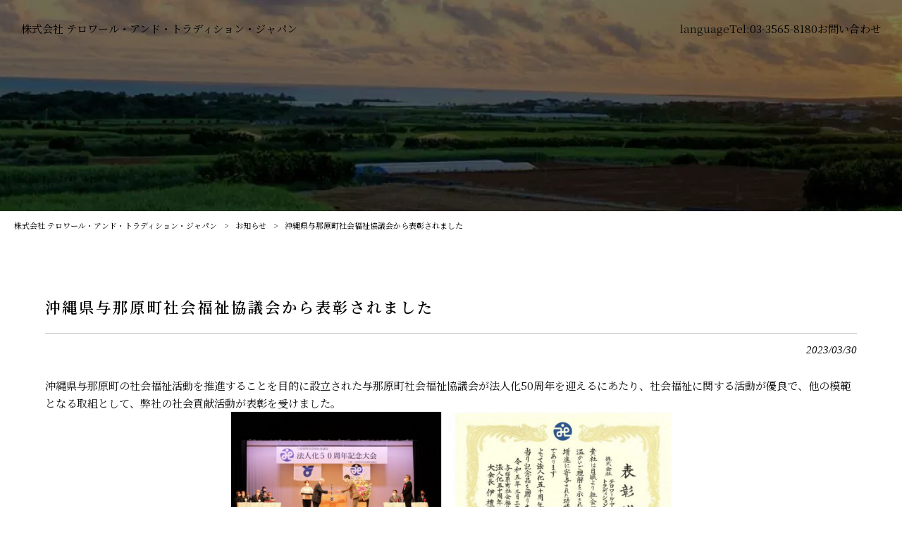

--- FILE ---
content_type: text/html; charset=UTF-8
request_url: http://tatj.jp/news/%E6%B2%96%E7%B8%84%E7%9C%8C%E4%B8%8E%E9%82%A3%E5%8E%9F%E7%94%BA%E7%A4%BE%E4%BC%9A%E7%A6%8F%E7%A5%89%E5%8D%94%E8%AD%B0%E4%BC%9A%E3%81%8B%E3%82%89%E8%A1%A8%E5%BD%B0%E3%81%95%E3%82%8C%E3%81%BE%E3%81%97/
body_size: 52082
content:
<!DOCTYPE html>
<html dir="ltr" lang="ja">

<head>
	<meta charset="UTF-8">
	<meta name="viewport" content="width=device-width,initial-scale=1">
	<meta name="format-detection" content="telephone=no">
	<meta name="referrer" content="strict-origin-when-cross-origin">
	
			<link rel="pingback" href="http://tatj.jp/xmlrpc.php">
		<style>img:is([sizes="auto" i], [sizes^="auto," i]) { contain-intrinsic-size: 3000px 1500px }</style>
	
		<!-- All in One SEO 4.9.0 - aioseo.com -->
		<title>沖縄県与那原町社会福祉協議会から表彰されました | 株式会社 テロワール・アンド・トラディション・ジャパン</title>
	<meta name="description" content="沖縄県与那原町の社会福祉活動を推進することを目的に設立された与那原町社会福祉協議会が法人化50周年を迎えるにあ" />
	<meta name="robots" content="max-image-preview:large" />
	<meta name="author" content="tj-mp0523"/>
	<link rel="canonical" href="https://tatj.jp/news/%e6%b2%96%e7%b8%84%e7%9c%8c%e4%b8%8e%e9%82%a3%e5%8e%9f%e7%94%ba%e7%a4%be%e4%bc%9a%e7%a6%8f%e7%a5%89%e5%8d%94%e8%ad%b0%e4%bc%9a%e3%81%8b%e3%82%89%e8%a1%a8%e5%bd%b0%e3%81%95%e3%82%8c%e3%81%be%e3%81%97/" />
	<meta name="generator" content="All in One SEO (AIOSEO) 4.9.0" />
		<script type="application/ld+json" class="aioseo-schema">
			{"@context":"https:\/\/schema.org","@graph":[{"@type":"BlogPosting","@id":"https:\/\/tatj.jp\/news\/%e6%b2%96%e7%b8%84%e7%9c%8c%e4%b8%8e%e9%82%a3%e5%8e%9f%e7%94%ba%e7%a4%be%e4%bc%9a%e7%a6%8f%e7%a5%89%e5%8d%94%e8%ad%b0%e4%bc%9a%e3%81%8b%e3%82%89%e8%a1%a8%e5%bd%b0%e3%81%95%e3%82%8c%e3%81%be%e3%81%97\/#blogposting","name":"\u6c96\u7e04\u770c\u4e0e\u90a3\u539f\u753a\u793e\u4f1a\u798f\u7949\u5354\u8b70\u4f1a\u304b\u3089\u8868\u5f70\u3055\u308c\u307e\u3057\u305f | \u682a\u5f0f\u4f1a\u793e \u30c6\u30ed\u30ef\u30fc\u30eb\u30fb\u30a2\u30f3\u30c9\u30fb\u30c8\u30e9\u30c7\u30a3\u30b7\u30e7\u30f3\u30fb\u30b8\u30e3\u30d1\u30f3","headline":"\u6c96\u7e04\u770c\u4e0e\u90a3\u539f\u753a\u793e\u4f1a\u798f\u7949\u5354\u8b70\u4f1a\u304b\u3089\u8868\u5f70\u3055\u308c\u307e\u3057\u305f","author":{"@id":"https:\/\/tatj.jp\/author\/tj-mp0523\/#author"},"publisher":{"@id":"https:\/\/tatj.jp\/#organization"},"image":{"@type":"ImageObject","url":"https:\/\/tatj.jp\/wp-content\/uploads\/shakyou_50.jpg","@id":"https:\/\/tatj.jp\/news\/%e6%b2%96%e7%b8%84%e7%9c%8c%e4%b8%8e%e9%82%a3%e5%8e%9f%e7%94%ba%e7%a4%be%e4%bc%9a%e7%a6%8f%e7%a5%89%e5%8d%94%e8%ad%b0%e4%bc%9a%e3%81%8b%e3%82%89%e8%a1%a8%e5%bd%b0%e3%81%95%e3%82%8c%e3%81%be%e3%81%97\/#articleImage","width":1250,"height":446},"datePublished":"2023-03-30T18:00:56+09:00","dateModified":"2025-06-13T17:32:30+09:00","inLanguage":"ja","mainEntityOfPage":{"@id":"https:\/\/tatj.jp\/news\/%e6%b2%96%e7%b8%84%e7%9c%8c%e4%b8%8e%e9%82%a3%e5%8e%9f%e7%94%ba%e7%a4%be%e4%bc%9a%e7%a6%8f%e7%a5%89%e5%8d%94%e8%ad%b0%e4%bc%9a%e3%81%8b%e3%82%89%e8%a1%a8%e5%bd%b0%e3%81%95%e3%82%8c%e3%81%be%e3%81%97\/#webpage"},"isPartOf":{"@id":"https:\/\/tatj.jp\/news\/%e6%b2%96%e7%b8%84%e7%9c%8c%e4%b8%8e%e9%82%a3%e5%8e%9f%e7%94%ba%e7%a4%be%e4%bc%9a%e7%a6%8f%e7%a5%89%e5%8d%94%e8%ad%b0%e4%bc%9a%e3%81%8b%e3%82%89%e8%a1%a8%e5%bd%b0%e3%81%95%e3%82%8c%e3%81%be%e3%81%97\/#webpage"},"articleSection":"\u304a\u77e5\u3089\u305b"},{"@type":"BreadcrumbList","@id":"https:\/\/tatj.jp\/news\/%e6%b2%96%e7%b8%84%e7%9c%8c%e4%b8%8e%e9%82%a3%e5%8e%9f%e7%94%ba%e7%a4%be%e4%bc%9a%e7%a6%8f%e7%a5%89%e5%8d%94%e8%ad%b0%e4%bc%9a%e3%81%8b%e3%82%89%e8%a1%a8%e5%bd%b0%e3%81%95%e3%82%8c%e3%81%be%e3%81%97\/#breadcrumblist","itemListElement":[{"@type":"ListItem","@id":"https:\/\/tatj.jp#listItem","position":1,"name":"\u5bb6","item":"https:\/\/tatj.jp","nextItem":{"@type":"ListItem","@id":"https:\/\/tatj.jp\/.\/news\/#listItem","name":"\u304a\u77e5\u3089\u305b"}},{"@type":"ListItem","@id":"https:\/\/tatj.jp\/.\/news\/#listItem","position":2,"name":"\u304a\u77e5\u3089\u305b","item":"https:\/\/tatj.jp\/.\/news\/","nextItem":{"@type":"ListItem","@id":"https:\/\/tatj.jp\/news\/%e6%b2%96%e7%b8%84%e7%9c%8c%e4%b8%8e%e9%82%a3%e5%8e%9f%e7%94%ba%e7%a4%be%e4%bc%9a%e7%a6%8f%e7%a5%89%e5%8d%94%e8%ad%b0%e4%bc%9a%e3%81%8b%e3%82%89%e8%a1%a8%e5%bd%b0%e3%81%95%e3%82%8c%e3%81%be%e3%81%97\/#listItem","name":"\u6c96\u7e04\u770c\u4e0e\u90a3\u539f\u753a\u793e\u4f1a\u798f\u7949\u5354\u8b70\u4f1a\u304b\u3089\u8868\u5f70\u3055\u308c\u307e\u3057\u305f"},"previousItem":{"@type":"ListItem","@id":"https:\/\/tatj.jp#listItem","name":"\u5bb6"}},{"@type":"ListItem","@id":"https:\/\/tatj.jp\/news\/%e6%b2%96%e7%b8%84%e7%9c%8c%e4%b8%8e%e9%82%a3%e5%8e%9f%e7%94%ba%e7%a4%be%e4%bc%9a%e7%a6%8f%e7%a5%89%e5%8d%94%e8%ad%b0%e4%bc%9a%e3%81%8b%e3%82%89%e8%a1%a8%e5%bd%b0%e3%81%95%e3%82%8c%e3%81%be%e3%81%97\/#listItem","position":3,"name":"\u6c96\u7e04\u770c\u4e0e\u90a3\u539f\u753a\u793e\u4f1a\u798f\u7949\u5354\u8b70\u4f1a\u304b\u3089\u8868\u5f70\u3055\u308c\u307e\u3057\u305f","previousItem":{"@type":"ListItem","@id":"https:\/\/tatj.jp\/.\/news\/#listItem","name":"\u304a\u77e5\u3089\u305b"}}]},{"@type":"Organization","@id":"https:\/\/tatj.jp\/#organization","name":"\u682a\u5f0f\u4f1a\u793e \u30c6\u30ed\u30ef\u30fc\u30eb\u30fb\u30a2\u30f3\u30c9\u30fb\u30c8\u30e9\u30c7\u30a3\u30b7\u30e7\u30f3\u30fb\u30b8\u30e3\u30d1\u30f3","url":"https:\/\/tatj.jp\/"},{"@type":"Person","@id":"https:\/\/tatj.jp\/author\/tj-mp0523\/#author","url":"https:\/\/tatj.jp\/author\/tj-mp0523\/","name":"tj-mp0523","image":{"@type":"ImageObject","@id":"https:\/\/tatj.jp\/news\/%e6%b2%96%e7%b8%84%e7%9c%8c%e4%b8%8e%e9%82%a3%e5%8e%9f%e7%94%ba%e7%a4%be%e4%bc%9a%e7%a6%8f%e7%a5%89%e5%8d%94%e8%ad%b0%e4%bc%9a%e3%81%8b%e3%82%89%e8%a1%a8%e5%bd%b0%e3%81%95%e3%82%8c%e3%81%be%e3%81%97\/#authorImage","url":"https:\/\/secure.gravatar.com\/avatar\/7aa84264a26d54b4102fdfe9c19cedf9b4d89d93ffc44bf8e843e780719a8a2f?s=96&d=mm&r=g","width":96,"height":96,"caption":"tj-mp0523"}},{"@type":"WebPage","@id":"https:\/\/tatj.jp\/news\/%e6%b2%96%e7%b8%84%e7%9c%8c%e4%b8%8e%e9%82%a3%e5%8e%9f%e7%94%ba%e7%a4%be%e4%bc%9a%e7%a6%8f%e7%a5%89%e5%8d%94%e8%ad%b0%e4%bc%9a%e3%81%8b%e3%82%89%e8%a1%a8%e5%bd%b0%e3%81%95%e3%82%8c%e3%81%be%e3%81%97\/#webpage","url":"https:\/\/tatj.jp\/news\/%e6%b2%96%e7%b8%84%e7%9c%8c%e4%b8%8e%e9%82%a3%e5%8e%9f%e7%94%ba%e7%a4%be%e4%bc%9a%e7%a6%8f%e7%a5%89%e5%8d%94%e8%ad%b0%e4%bc%9a%e3%81%8b%e3%82%89%e8%a1%a8%e5%bd%b0%e3%81%95%e3%82%8c%e3%81%be%e3%81%97\/","name":"\u6c96\u7e04\u770c\u4e0e\u90a3\u539f\u753a\u793e\u4f1a\u798f\u7949\u5354\u8b70\u4f1a\u304b\u3089\u8868\u5f70\u3055\u308c\u307e\u3057\u305f | \u682a\u5f0f\u4f1a\u793e \u30c6\u30ed\u30ef\u30fc\u30eb\u30fb\u30a2\u30f3\u30c9\u30fb\u30c8\u30e9\u30c7\u30a3\u30b7\u30e7\u30f3\u30fb\u30b8\u30e3\u30d1\u30f3","description":"\u6c96\u7e04\u770c\u4e0e\u90a3\u539f\u753a\u306e\u793e\u4f1a\u798f\u7949\u6d3b\u52d5\u3092\u63a8\u9032\u3059\u308b\u3053\u3068\u3092\u76ee\u7684\u306b\u8a2d\u7acb\u3055\u308c\u305f\u4e0e\u90a3\u539f\u753a\u793e\u4f1a\u798f\u7949\u5354\u8b70\u4f1a\u304c\u6cd5\u4eba\u531650\u5468\u5e74\u3092\u8fce\u3048\u308b\u306b\u3042","inLanguage":"ja","isPartOf":{"@id":"https:\/\/tatj.jp\/#website"},"breadcrumb":{"@id":"https:\/\/tatj.jp\/news\/%e6%b2%96%e7%b8%84%e7%9c%8c%e4%b8%8e%e9%82%a3%e5%8e%9f%e7%94%ba%e7%a4%be%e4%bc%9a%e7%a6%8f%e7%a5%89%e5%8d%94%e8%ad%b0%e4%bc%9a%e3%81%8b%e3%82%89%e8%a1%a8%e5%bd%b0%e3%81%95%e3%82%8c%e3%81%be%e3%81%97\/#breadcrumblist"},"author":{"@id":"https:\/\/tatj.jp\/author\/tj-mp0523\/#author"},"creator":{"@id":"https:\/\/tatj.jp\/author\/tj-mp0523\/#author"},"datePublished":"2023-03-30T18:00:56+09:00","dateModified":"2025-06-13T17:32:30+09:00"},{"@type":"WebSite","@id":"https:\/\/tatj.jp\/#website","url":"https:\/\/tatj.jp\/","name":"\u682a\u5f0f\u4f1a\u793e \u30c6\u30ed\u30ef\u30fc\u30eb\u30fb\u30a2\u30f3\u30c9\u30fb\u30c8\u30e9\u30c7\u30a3\u30b7\u30e7\u30f3\u30fb\u30b8\u30e3\u30d1\u30f3","inLanguage":"ja","publisher":{"@id":"https:\/\/tatj.jp\/#organization"}}]}
		</script>
		<!-- All in One SEO -->

<link rel="alternate" type="application/rss+xml" title="株式会社 テロワール・アンド・トラディション・ジャパン &raquo; 沖縄県与那原町社会福祉協議会から表彰されました のコメントのフィード" href="https://tatj.jp/news/%e6%b2%96%e7%b8%84%e7%9c%8c%e4%b8%8e%e9%82%a3%e5%8e%9f%e7%94%ba%e7%a4%be%e4%bc%9a%e7%a6%8f%e7%a5%89%e5%8d%94%e8%ad%b0%e4%bc%9a%e3%81%8b%e3%82%89%e8%a1%a8%e5%bd%b0%e3%81%95%e3%82%8c%e3%81%be%e3%81%97/feed/" />
		<!-- This site uses the Google Analytics by MonsterInsights plugin v9.11.1 - Using Analytics tracking - https://www.monsterinsights.com/ -->
							<script src="//www.googletagmanager.com/gtag/js?id=G-KB01LE18D8"  data-cfasync="false" data-wpfc-render="false" type="text/javascript" async></script>
			<script data-cfasync="false" data-wpfc-render="false" type="text/javascript">
				var mi_version = '9.11.1';
				var mi_track_user = true;
				var mi_no_track_reason = '';
								var MonsterInsightsDefaultLocations = {"page_location":"https:\/\/tatj.jp\/news\/%E6%B2%96%E7%B8%84%E7%9C%8C%E4%B8%8E%E9%82%A3%E5%8E%9F%E7%94%BA%E7%A4%BE%E4%BC%9A%E7%A6%8F%E7%A5%89%E5%8D%94%E8%AD%B0%E4%BC%9A%E3%81%8B%E3%82%89%E8%A1%A8%E5%BD%B0%E3%81%95%E3%82%8C%E3%81%BE%E3%81%97\/"};
								if ( typeof MonsterInsightsPrivacyGuardFilter === 'function' ) {
					var MonsterInsightsLocations = (typeof MonsterInsightsExcludeQuery === 'object') ? MonsterInsightsPrivacyGuardFilter( MonsterInsightsExcludeQuery ) : MonsterInsightsPrivacyGuardFilter( MonsterInsightsDefaultLocations );
				} else {
					var MonsterInsightsLocations = (typeof MonsterInsightsExcludeQuery === 'object') ? MonsterInsightsExcludeQuery : MonsterInsightsDefaultLocations;
				}

								var disableStrs = [
										'ga-disable-G-KB01LE18D8',
									];

				/* Function to detect opted out users */
				function __gtagTrackerIsOptedOut() {
					for (var index = 0; index < disableStrs.length; index++) {
						if (document.cookie.indexOf(disableStrs[index] + '=true') > -1) {
							return true;
						}
					}

					return false;
				}

				/* Disable tracking if the opt-out cookie exists. */
				if (__gtagTrackerIsOptedOut()) {
					for (var index = 0; index < disableStrs.length; index++) {
						window[disableStrs[index]] = true;
					}
				}

				/* Opt-out function */
				function __gtagTrackerOptout() {
					for (var index = 0; index < disableStrs.length; index++) {
						document.cookie = disableStrs[index] + '=true; expires=Thu, 31 Dec 2099 23:59:59 UTC; path=/';
						window[disableStrs[index]] = true;
					}
				}

				if ('undefined' === typeof gaOptout) {
					function gaOptout() {
						__gtagTrackerOptout();
					}
				}
								window.dataLayer = window.dataLayer || [];

				window.MonsterInsightsDualTracker = {
					helpers: {},
					trackers: {},
				};
				if (mi_track_user) {
					function __gtagDataLayer() {
						dataLayer.push(arguments);
					}

					function __gtagTracker(type, name, parameters) {
						if (!parameters) {
							parameters = {};
						}

						if (parameters.send_to) {
							__gtagDataLayer.apply(null, arguments);
							return;
						}

						if (type === 'event') {
														parameters.send_to = monsterinsights_frontend.v4_id;
							var hookName = name;
							if (typeof parameters['event_category'] !== 'undefined') {
								hookName = parameters['event_category'] + ':' + name;
							}

							if (typeof MonsterInsightsDualTracker.trackers[hookName] !== 'undefined') {
								MonsterInsightsDualTracker.trackers[hookName](parameters);
							} else {
								__gtagDataLayer('event', name, parameters);
							}
							
						} else {
							__gtagDataLayer.apply(null, arguments);
						}
					}

					__gtagTracker('js', new Date());
					__gtagTracker('set', {
						'developer_id.dZGIzZG': true,
											});
					if ( MonsterInsightsLocations.page_location ) {
						__gtagTracker('set', MonsterInsightsLocations);
					}
										__gtagTracker('config', 'G-KB01LE18D8', {"forceSSL":"true","link_attribution":"true"} );
										window.gtag = __gtagTracker;										(function () {
						/* https://developers.google.com/analytics/devguides/collection/analyticsjs/ */
						/* ga and __gaTracker compatibility shim. */
						var noopfn = function () {
							return null;
						};
						var newtracker = function () {
							return new Tracker();
						};
						var Tracker = function () {
							return null;
						};
						var p = Tracker.prototype;
						p.get = noopfn;
						p.set = noopfn;
						p.send = function () {
							var args = Array.prototype.slice.call(arguments);
							args.unshift('send');
							__gaTracker.apply(null, args);
						};
						var __gaTracker = function () {
							var len = arguments.length;
							if (len === 0) {
								return;
							}
							var f = arguments[len - 1];
							if (typeof f !== 'object' || f === null || typeof f.hitCallback !== 'function') {
								if ('send' === arguments[0]) {
									var hitConverted, hitObject = false, action;
									if ('event' === arguments[1]) {
										if ('undefined' !== typeof arguments[3]) {
											hitObject = {
												'eventAction': arguments[3],
												'eventCategory': arguments[2],
												'eventLabel': arguments[4],
												'value': arguments[5] ? arguments[5] : 1,
											}
										}
									}
									if ('pageview' === arguments[1]) {
										if ('undefined' !== typeof arguments[2]) {
											hitObject = {
												'eventAction': 'page_view',
												'page_path': arguments[2],
											}
										}
									}
									if (typeof arguments[2] === 'object') {
										hitObject = arguments[2];
									}
									if (typeof arguments[5] === 'object') {
										Object.assign(hitObject, arguments[5]);
									}
									if ('undefined' !== typeof arguments[1].hitType) {
										hitObject = arguments[1];
										if ('pageview' === hitObject.hitType) {
											hitObject.eventAction = 'page_view';
										}
									}
									if (hitObject) {
										action = 'timing' === arguments[1].hitType ? 'timing_complete' : hitObject.eventAction;
										hitConverted = mapArgs(hitObject);
										__gtagTracker('event', action, hitConverted);
									}
								}
								return;
							}

							function mapArgs(args) {
								var arg, hit = {};
								var gaMap = {
									'eventCategory': 'event_category',
									'eventAction': 'event_action',
									'eventLabel': 'event_label',
									'eventValue': 'event_value',
									'nonInteraction': 'non_interaction',
									'timingCategory': 'event_category',
									'timingVar': 'name',
									'timingValue': 'value',
									'timingLabel': 'event_label',
									'page': 'page_path',
									'location': 'page_location',
									'title': 'page_title',
									'referrer' : 'page_referrer',
								};
								for (arg in args) {
																		if (!(!args.hasOwnProperty(arg) || !gaMap.hasOwnProperty(arg))) {
										hit[gaMap[arg]] = args[arg];
									} else {
										hit[arg] = args[arg];
									}
								}
								return hit;
							}

							try {
								f.hitCallback();
							} catch (ex) {
							}
						};
						__gaTracker.create = newtracker;
						__gaTracker.getByName = newtracker;
						__gaTracker.getAll = function () {
							return [];
						};
						__gaTracker.remove = noopfn;
						__gaTracker.loaded = true;
						window['__gaTracker'] = __gaTracker;
					})();
									} else {
										console.log("");
					(function () {
						function __gtagTracker() {
							return null;
						}

						window['__gtagTracker'] = __gtagTracker;
						window['gtag'] = __gtagTracker;
					})();
									}
			</script>
							<!-- / Google Analytics by MonsterInsights -->
		<script type="text/javascript">
/* <![CDATA[ */
window._wpemojiSettings = {"baseUrl":"https:\/\/s.w.org\/images\/core\/emoji\/16.0.1\/72x72\/","ext":".png","svgUrl":"https:\/\/s.w.org\/images\/core\/emoji\/16.0.1\/svg\/","svgExt":".svg","source":{"concatemoji":"http:\/\/tatj.jp\/wp-includes\/js\/wp-emoji-release.min.js"}};
/*! This file is auto-generated */
!function(s,n){var o,i,e;function c(e){try{var t={supportTests:e,timestamp:(new Date).valueOf()};sessionStorage.setItem(o,JSON.stringify(t))}catch(e){}}function p(e,t,n){e.clearRect(0,0,e.canvas.width,e.canvas.height),e.fillText(t,0,0);var t=new Uint32Array(e.getImageData(0,0,e.canvas.width,e.canvas.height).data),a=(e.clearRect(0,0,e.canvas.width,e.canvas.height),e.fillText(n,0,0),new Uint32Array(e.getImageData(0,0,e.canvas.width,e.canvas.height).data));return t.every(function(e,t){return e===a[t]})}function u(e,t){e.clearRect(0,0,e.canvas.width,e.canvas.height),e.fillText(t,0,0);for(var n=e.getImageData(16,16,1,1),a=0;a<n.data.length;a++)if(0!==n.data[a])return!1;return!0}function f(e,t,n,a){switch(t){case"flag":return n(e,"\ud83c\udff3\ufe0f\u200d\u26a7\ufe0f","\ud83c\udff3\ufe0f\u200b\u26a7\ufe0f")?!1:!n(e,"\ud83c\udde8\ud83c\uddf6","\ud83c\udde8\u200b\ud83c\uddf6")&&!n(e,"\ud83c\udff4\udb40\udc67\udb40\udc62\udb40\udc65\udb40\udc6e\udb40\udc67\udb40\udc7f","\ud83c\udff4\u200b\udb40\udc67\u200b\udb40\udc62\u200b\udb40\udc65\u200b\udb40\udc6e\u200b\udb40\udc67\u200b\udb40\udc7f");case"emoji":return!a(e,"\ud83e\udedf")}return!1}function g(e,t,n,a){var r="undefined"!=typeof WorkerGlobalScope&&self instanceof WorkerGlobalScope?new OffscreenCanvas(300,150):s.createElement("canvas"),o=r.getContext("2d",{willReadFrequently:!0}),i=(o.textBaseline="top",o.font="600 32px Arial",{});return e.forEach(function(e){i[e]=t(o,e,n,a)}),i}function t(e){var t=s.createElement("script");t.src=e,t.defer=!0,s.head.appendChild(t)}"undefined"!=typeof Promise&&(o="wpEmojiSettingsSupports",i=["flag","emoji"],n.supports={everything:!0,everythingExceptFlag:!0},e=new Promise(function(e){s.addEventListener("DOMContentLoaded",e,{once:!0})}),new Promise(function(t){var n=function(){try{var e=JSON.parse(sessionStorage.getItem(o));if("object"==typeof e&&"number"==typeof e.timestamp&&(new Date).valueOf()<e.timestamp+604800&&"object"==typeof e.supportTests)return e.supportTests}catch(e){}return null}();if(!n){if("undefined"!=typeof Worker&&"undefined"!=typeof OffscreenCanvas&&"undefined"!=typeof URL&&URL.createObjectURL&&"undefined"!=typeof Blob)try{var e="postMessage("+g.toString()+"("+[JSON.stringify(i),f.toString(),p.toString(),u.toString()].join(",")+"));",a=new Blob([e],{type:"text/javascript"}),r=new Worker(URL.createObjectURL(a),{name:"wpTestEmojiSupports"});return void(r.onmessage=function(e){c(n=e.data),r.terminate(),t(n)})}catch(e){}c(n=g(i,f,p,u))}t(n)}).then(function(e){for(var t in e)n.supports[t]=e[t],n.supports.everything=n.supports.everything&&n.supports[t],"flag"!==t&&(n.supports.everythingExceptFlag=n.supports.everythingExceptFlag&&n.supports[t]);n.supports.everythingExceptFlag=n.supports.everythingExceptFlag&&!n.supports.flag,n.DOMReady=!1,n.readyCallback=function(){n.DOMReady=!0}}).then(function(){return e}).then(function(){var e;n.supports.everything||(n.readyCallback(),(e=n.source||{}).concatemoji?t(e.concatemoji):e.wpemoji&&e.twemoji&&(t(e.twemoji),t(e.wpemoji)))}))}((window,document),window._wpemojiSettings);
/* ]]> */
</script>
<link rel='stylesheet' id='main-style-css' href='http://tatj.jp/wp-content/themes/mrp/style.css' type='text/css' media='all' />
<link rel='stylesheet' id='custom-style-css' href='http://tatj.jp/wp-content/themes/mrp/css/custom.min.css' type='text/css' media='all' />
<link rel='stylesheet' id='animate-style-css' href='http://tatj.jp/wp-content/themes/mrp/css/animate.css' type='text/css' media='all' />
<link rel='stylesheet' id='old-child-theme-style-css' href='http://tatj.jp/wp-content/themes/mrp/css/designcode.css' type='text/css' media='all' />
<style id='wp-emoji-styles-inline-css' type='text/css'>

	img.wp-smiley, img.emoji {
		display: inline !important;
		border: none !important;
		box-shadow: none !important;
		height: 1em !important;
		width: 1em !important;
		margin: 0 0.07em !important;
		vertical-align: -0.1em !important;
		background: none !important;
		padding: 0 !important;
	}
</style>
<style id='classic-theme-styles-inline-css' type='text/css'>
/*! This file is auto-generated */
.wp-block-button__link{color:#fff;background-color:#32373c;border-radius:9999px;box-shadow:none;text-decoration:none;padding:calc(.667em + 2px) calc(1.333em + 2px);font-size:1.125em}.wp-block-file__button{background:#32373c;color:#fff;text-decoration:none}
</style>
<link rel='stylesheet' id='aioseo/css/src/vue/standalone/blocks/table-of-contents/global.scss-css' href='http://tatj.jp/wp-content/plugins/all-in-one-seo-pack/dist/Lite/assets/css/table-of-contents/global.e90f6d47.css' type='text/css' media='all' />
<style id='global-styles-inline-css' type='text/css'>
:root{--wp--preset--aspect-ratio--square: 1;--wp--preset--aspect-ratio--4-3: 4/3;--wp--preset--aspect-ratio--3-4: 3/4;--wp--preset--aspect-ratio--3-2: 3/2;--wp--preset--aspect-ratio--2-3: 2/3;--wp--preset--aspect-ratio--16-9: 16/9;--wp--preset--aspect-ratio--9-16: 9/16;--wp--preset--color--black: #000000;--wp--preset--color--cyan-bluish-gray: #abb8c3;--wp--preset--color--white: #ffffff;--wp--preset--color--pale-pink: #f78da7;--wp--preset--color--vivid-red: #cf2e2e;--wp--preset--color--luminous-vivid-orange: #ff6900;--wp--preset--color--luminous-vivid-amber: #fcb900;--wp--preset--color--light-green-cyan: #7bdcb5;--wp--preset--color--vivid-green-cyan: #00d084;--wp--preset--color--pale-cyan-blue: #8ed1fc;--wp--preset--color--vivid-cyan-blue: #0693e3;--wp--preset--color--vivid-purple: #9b51e0;--wp--preset--gradient--vivid-cyan-blue-to-vivid-purple: linear-gradient(135deg,rgba(6,147,227,1) 0%,rgb(155,81,224) 100%);--wp--preset--gradient--light-green-cyan-to-vivid-green-cyan: linear-gradient(135deg,rgb(122,220,180) 0%,rgb(0,208,130) 100%);--wp--preset--gradient--luminous-vivid-amber-to-luminous-vivid-orange: linear-gradient(135deg,rgba(252,185,0,1) 0%,rgba(255,105,0,1) 100%);--wp--preset--gradient--luminous-vivid-orange-to-vivid-red: linear-gradient(135deg,rgba(255,105,0,1) 0%,rgb(207,46,46) 100%);--wp--preset--gradient--very-light-gray-to-cyan-bluish-gray: linear-gradient(135deg,rgb(238,238,238) 0%,rgb(169,184,195) 100%);--wp--preset--gradient--cool-to-warm-spectrum: linear-gradient(135deg,rgb(74,234,220) 0%,rgb(151,120,209) 20%,rgb(207,42,186) 40%,rgb(238,44,130) 60%,rgb(251,105,98) 80%,rgb(254,248,76) 100%);--wp--preset--gradient--blush-light-purple: linear-gradient(135deg,rgb(255,206,236) 0%,rgb(152,150,240) 100%);--wp--preset--gradient--blush-bordeaux: linear-gradient(135deg,rgb(254,205,165) 0%,rgb(254,45,45) 50%,rgb(107,0,62) 100%);--wp--preset--gradient--luminous-dusk: linear-gradient(135deg,rgb(255,203,112) 0%,rgb(199,81,192) 50%,rgb(65,88,208) 100%);--wp--preset--gradient--pale-ocean: linear-gradient(135deg,rgb(255,245,203) 0%,rgb(182,227,212) 50%,rgb(51,167,181) 100%);--wp--preset--gradient--electric-grass: linear-gradient(135deg,rgb(202,248,128) 0%,rgb(113,206,126) 100%);--wp--preset--gradient--midnight: linear-gradient(135deg,rgb(2,3,129) 0%,rgb(40,116,252) 100%);--wp--preset--font-size--small: 13px;--wp--preset--font-size--medium: 20px;--wp--preset--font-size--large: 36px;--wp--preset--font-size--x-large: 42px;--wp--preset--spacing--20: 0.44rem;--wp--preset--spacing--30: 0.67rem;--wp--preset--spacing--40: 1rem;--wp--preset--spacing--50: 1.5rem;--wp--preset--spacing--60: 2.25rem;--wp--preset--spacing--70: 3.38rem;--wp--preset--spacing--80: 5.06rem;--wp--preset--shadow--natural: 6px 6px 9px rgba(0, 0, 0, 0.2);--wp--preset--shadow--deep: 12px 12px 50px rgba(0, 0, 0, 0.4);--wp--preset--shadow--sharp: 6px 6px 0px rgba(0, 0, 0, 0.2);--wp--preset--shadow--outlined: 6px 6px 0px -3px rgba(255, 255, 255, 1), 6px 6px rgba(0, 0, 0, 1);--wp--preset--shadow--crisp: 6px 6px 0px rgba(0, 0, 0, 1);}:where(.is-layout-flex){gap: 0.5em;}:where(.is-layout-grid){gap: 0.5em;}body .is-layout-flex{display: flex;}.is-layout-flex{flex-wrap: wrap;align-items: center;}.is-layout-flex > :is(*, div){margin: 0;}body .is-layout-grid{display: grid;}.is-layout-grid > :is(*, div){margin: 0;}:where(.wp-block-columns.is-layout-flex){gap: 2em;}:where(.wp-block-columns.is-layout-grid){gap: 2em;}:where(.wp-block-post-template.is-layout-flex){gap: 1.25em;}:where(.wp-block-post-template.is-layout-grid){gap: 1.25em;}.has-black-color{color: var(--wp--preset--color--black) !important;}.has-cyan-bluish-gray-color{color: var(--wp--preset--color--cyan-bluish-gray) !important;}.has-white-color{color: var(--wp--preset--color--white) !important;}.has-pale-pink-color{color: var(--wp--preset--color--pale-pink) !important;}.has-vivid-red-color{color: var(--wp--preset--color--vivid-red) !important;}.has-luminous-vivid-orange-color{color: var(--wp--preset--color--luminous-vivid-orange) !important;}.has-luminous-vivid-amber-color{color: var(--wp--preset--color--luminous-vivid-amber) !important;}.has-light-green-cyan-color{color: var(--wp--preset--color--light-green-cyan) !important;}.has-vivid-green-cyan-color{color: var(--wp--preset--color--vivid-green-cyan) !important;}.has-pale-cyan-blue-color{color: var(--wp--preset--color--pale-cyan-blue) !important;}.has-vivid-cyan-blue-color{color: var(--wp--preset--color--vivid-cyan-blue) !important;}.has-vivid-purple-color{color: var(--wp--preset--color--vivid-purple) !important;}.has-black-background-color{background-color: var(--wp--preset--color--black) !important;}.has-cyan-bluish-gray-background-color{background-color: var(--wp--preset--color--cyan-bluish-gray) !important;}.has-white-background-color{background-color: var(--wp--preset--color--white) !important;}.has-pale-pink-background-color{background-color: var(--wp--preset--color--pale-pink) !important;}.has-vivid-red-background-color{background-color: var(--wp--preset--color--vivid-red) !important;}.has-luminous-vivid-orange-background-color{background-color: var(--wp--preset--color--luminous-vivid-orange) !important;}.has-luminous-vivid-amber-background-color{background-color: var(--wp--preset--color--luminous-vivid-amber) !important;}.has-light-green-cyan-background-color{background-color: var(--wp--preset--color--light-green-cyan) !important;}.has-vivid-green-cyan-background-color{background-color: var(--wp--preset--color--vivid-green-cyan) !important;}.has-pale-cyan-blue-background-color{background-color: var(--wp--preset--color--pale-cyan-blue) !important;}.has-vivid-cyan-blue-background-color{background-color: var(--wp--preset--color--vivid-cyan-blue) !important;}.has-vivid-purple-background-color{background-color: var(--wp--preset--color--vivid-purple) !important;}.has-black-border-color{border-color: var(--wp--preset--color--black) !important;}.has-cyan-bluish-gray-border-color{border-color: var(--wp--preset--color--cyan-bluish-gray) !important;}.has-white-border-color{border-color: var(--wp--preset--color--white) !important;}.has-pale-pink-border-color{border-color: var(--wp--preset--color--pale-pink) !important;}.has-vivid-red-border-color{border-color: var(--wp--preset--color--vivid-red) !important;}.has-luminous-vivid-orange-border-color{border-color: var(--wp--preset--color--luminous-vivid-orange) !important;}.has-luminous-vivid-amber-border-color{border-color: var(--wp--preset--color--luminous-vivid-amber) !important;}.has-light-green-cyan-border-color{border-color: var(--wp--preset--color--light-green-cyan) !important;}.has-vivid-green-cyan-border-color{border-color: var(--wp--preset--color--vivid-green-cyan) !important;}.has-pale-cyan-blue-border-color{border-color: var(--wp--preset--color--pale-cyan-blue) !important;}.has-vivid-cyan-blue-border-color{border-color: var(--wp--preset--color--vivid-cyan-blue) !important;}.has-vivid-purple-border-color{border-color: var(--wp--preset--color--vivid-purple) !important;}.has-vivid-cyan-blue-to-vivid-purple-gradient-background{background: var(--wp--preset--gradient--vivid-cyan-blue-to-vivid-purple) !important;}.has-light-green-cyan-to-vivid-green-cyan-gradient-background{background: var(--wp--preset--gradient--light-green-cyan-to-vivid-green-cyan) !important;}.has-luminous-vivid-amber-to-luminous-vivid-orange-gradient-background{background: var(--wp--preset--gradient--luminous-vivid-amber-to-luminous-vivid-orange) !important;}.has-luminous-vivid-orange-to-vivid-red-gradient-background{background: var(--wp--preset--gradient--luminous-vivid-orange-to-vivid-red) !important;}.has-very-light-gray-to-cyan-bluish-gray-gradient-background{background: var(--wp--preset--gradient--very-light-gray-to-cyan-bluish-gray) !important;}.has-cool-to-warm-spectrum-gradient-background{background: var(--wp--preset--gradient--cool-to-warm-spectrum) !important;}.has-blush-light-purple-gradient-background{background: var(--wp--preset--gradient--blush-light-purple) !important;}.has-blush-bordeaux-gradient-background{background: var(--wp--preset--gradient--blush-bordeaux) !important;}.has-luminous-dusk-gradient-background{background: var(--wp--preset--gradient--luminous-dusk) !important;}.has-pale-ocean-gradient-background{background: var(--wp--preset--gradient--pale-ocean) !important;}.has-electric-grass-gradient-background{background: var(--wp--preset--gradient--electric-grass) !important;}.has-midnight-gradient-background{background: var(--wp--preset--gradient--midnight) !important;}.has-small-font-size{font-size: var(--wp--preset--font-size--small) !important;}.has-medium-font-size{font-size: var(--wp--preset--font-size--medium) !important;}.has-large-font-size{font-size: var(--wp--preset--font-size--large) !important;}.has-x-large-font-size{font-size: var(--wp--preset--font-size--x-large) !important;}
:where(.wp-block-post-template.is-layout-flex){gap: 1.25em;}:where(.wp-block-post-template.is-layout-grid){gap: 1.25em;}
:where(.wp-block-columns.is-layout-flex){gap: 2em;}:where(.wp-block-columns.is-layout-grid){gap: 2em;}
:root :where(.wp-block-pullquote){font-size: 1.5em;line-height: 1.6;}
</style>
<link rel='stylesheet' id='bogo-css' href='http://tatj.jp/wp-content/plugins/bogo/includes/css/style.css' type='text/css' media='all' />
<link rel='stylesheet' id='contact-form-7-css' href='http://tatj.jp/wp-content/plugins/contact-form-7/includes/css/styles.css' type='text/css' media='all' />
<style id='contact-form-7-inline-css' type='text/css'>
.wpcf7 .wpcf7-recaptcha iframe {margin-bottom: 0;}.wpcf7 .wpcf7-recaptcha[data-align="center"] > div {margin: 0 auto;}.wpcf7 .wpcf7-recaptcha[data-align="right"] > div {margin: 0 0 0 auto;}
</style>
<link rel='stylesheet' id='scroll-top-css-css' href='http://tatj.jp/wp-content/plugins/scroll-top/assets/css/scroll-top.css' type='text/css' media='all' />
<link rel='stylesheet' id='morph-child-style-css' href='http://tatj.jp/wp-content/themes/mrp-child/style.css' type='text/css' media='all' />
<link rel='stylesheet' id='fontawesome-all-css' href='http://tatj.jp/wp-content/themes/mrp/font/FontAwesome/css/all.min.css' type='text/css' media='all' />
<link rel='stylesheet' id='fontawesome-v4-shims-css' href='http://tatj.jp/wp-content/themes/mrp/font/FontAwesome/css/v4-shims.min.css' type='text/css' media='all' />
<link rel='stylesheet' id='iajcf-frontend-css' href='http://tatj.jp/wp-content/plugins/morph-extension-system/extensions/image-auth-japanese-version-for-contactform7/css/frontend.css' type='text/css' media='all' />
<link rel='stylesheet' id='slb_core-css' href='http://tatj.jp/wp-content/plugins/simple-lightbox/client/css/app.css' type='text/css' media='all' />
<!--n2css--><!--n2js--><script type="text/javascript" src="http://tatj.jp/wp-content/plugins/google-analytics-for-wordpress/assets/js/frontend-gtag.min.js" id="monsterinsights-frontend-script-js" async="async" data-wp-strategy="async"></script>
<script data-cfasync="false" data-wpfc-render="false" type="text/javascript" id='monsterinsights-frontend-script-js-extra'>/* <![CDATA[ */
var monsterinsights_frontend = {"js_events_tracking":"true","download_extensions":"doc,pdf,ppt,zip,xls,docx,pptx,xlsx","inbound_paths":"[{\"path\":\"\\\/go\\\/\",\"label\":\"affiliate\"},{\"path\":\"\\\/recommend\\\/\",\"label\":\"affiliate\"}]","home_url":"https:\/\/tatj.jp","hash_tracking":"false","v4_id":"G-KB01LE18D8"};/* ]]> */
</script>
<script type="text/javascript" src="http://tatj.jp/wp-includes/js/jquery/jquery.min.js" id="jquery-core-js"></script>
<script type="text/javascript" src="http://tatj.jp/wp-includes/js/jquery/jquery-migrate.min.js" id="jquery-migrate-js"></script>
<script type="text/javascript" src="http://tatj.jp/wp-content/themes/mrp-child/js/effect.js" id="effect-js"></script>
<script type="text/javascript" src="http://tatj.jp/wp-content/themes/mrp-child/js/langtoggle.js" id="langtoggle-js"></script>
<script type="text/javascript" src="http://tatj.jp/wp-content/themes/mrp/js/nav-accord.js" id="nav-accord-js"></script>
<script type="text/javascript" src="http://tatj.jp/wp-content/themes/mrp/js/smoothscroll.js" id="smoothscroll-js"></script>
<script type="text/javascript" src="http://tatj.jp/wp-content/themes/mrp/js/wow.min.js" id="wow-js"></script>
<script type="text/javascript" src="http://tatj.jp/wp-content/themes/mrp/js/css_browser_selector.js" id="css_browser_selector-js"></script>
<link rel="https://api.w.org/" href="https://tatj.jp/wp-json/" /><link rel="alternate" title="JSON" type="application/json" href="https://tatj.jp/wp-json/wp/v2/posts/627" /><link rel="EditURI" type="application/rsd+xml" title="RSD" href="https://tatj.jp/xmlrpc.php?rsd" />
<link rel="alternate" title="oEmbed (JSON)" type="application/json+oembed" href="https://tatj.jp/wp-json/oembed/1.0/embed?url=https%3A%2F%2Ftatj.jp%2Fnews%2F%25e6%25b2%2596%25e7%25b8%2584%25e7%259c%258c%25e4%25b8%258e%25e9%2582%25a3%25e5%258e%259f%25e7%2594%25ba%25e7%25a4%25be%25e4%25bc%259a%25e7%25a6%258f%25e7%25a5%2589%25e5%258d%2594%25e8%25ad%25b0%25e4%25bc%259a%25e3%2581%258b%25e3%2582%2589%25e8%25a1%25a8%25e5%25bd%25b0%25e3%2581%2595%25e3%2582%258c%25e3%2581%25be%25e3%2581%2597%2F" />
<link rel="alternate" title="oEmbed (XML)" type="text/xml+oembed" href="https://tatj.jp/wp-json/oembed/1.0/embed?url=https%3A%2F%2Ftatj.jp%2Fnews%2F%25e6%25b2%2596%25e7%25b8%2584%25e7%259c%258c%25e4%25b8%258e%25e9%2582%25a3%25e5%258e%259f%25e7%2594%25ba%25e7%25a4%25be%25e4%25bc%259a%25e7%25a6%258f%25e7%25a5%2589%25e5%258d%2594%25e8%25ad%25b0%25e4%25bc%259a%25e3%2581%258b%25e3%2582%2589%25e8%25a1%25a8%25e5%25bd%25b0%25e3%2581%2595%25e3%2582%258c%25e3%2581%25be%25e3%2581%2597%2F&#038;format=xml" />
<!-- Scroll To Top -->
<style id="scrolltop-custom-style">
		#scrollUp {border-radius:50%;opacity:0.7;bottom:20px;right:20px;background:#000000;;}
		#scrollUp:hover{opacity:1;}
        .top-icon{stroke:#ffffff;}
        
		
		</style>
<!-- End Scroll Top - https://wordpress.org/plugins/scroll-top/ -->
<link rel="icon" href="https://tatj.jp/wp-content/uploads/favicon-removebg-preview.png" sizes="32x32" />
<link rel="icon" href="https://tatj.jp/wp-content/uploads/favicon-removebg-preview.png" sizes="192x192" />
<link rel="apple-touch-icon" href="https://tatj.jp/wp-content/uploads/favicon-removebg-preview.png" />
<meta name="msapplication-TileImage" content="https://tatj.jp/wp-content/uploads/favicon-removebg-preview.png" />
	</head>

<body class="wp-singular post-template-default single single-post postid-627 single-format-standard wp-theme-mrp wp-child-theme-mrp-child ja metaslider-plugin cat-news">
	<div id="all">
		<div class="overlay" id="ps-overlay"></div>
									<header id="header" role="banner">
	<div class="inner site-header">
		<div id="header-layout">
			<div class="logo">	<a href="https://tatj.jp" title="株式会社 テロワール・アンド・トラディション・ジャパン" rel="home">
	株式会社 テロワール・アンド・トラディション・ジャパン</a>

	</div>
			
			<div class="header__nav-contact">
				<nav id="hbNav" class="site-header">
					<div id="menu-trigger" class="menu-trigger">
						<span></span>
						<span></span>
						<span></span>
					</div>
					<div class="inner">
						<div class="panel nav-effect" id="right-panel">
							<div class="inners">
								<div class="panel_logo"><a href="/">株式会社 テロワール・アンド・トラディション・ジャパン</a></div>
								
								<div class="panel_menu_wrap">
									<div class="gnavigation menubox">
										<p class="ttls">CONTENTS</p>
										<ul><li id="menu-item-170" class="menu-item menu-item-type-post_type menu-item-object-page"><a href="https://tatj.jp/company/"><b>会社概要</b></a></li>
<li id="menu-item-169" class="menu-item menu-item-type-post_type menu-item-object-page"><a href="https://tatj.jp/service/"><b>事業内容</b></a></li>
<li id="menu-item-171" class="menu-item menu-item-type-post_type menu-item-object-page"><a href="https://tatj.jp/item/"><b>取扱商品</b></a></li>
<li id="menu-item-172" class="menu-item menu-item-type-post_type menu-item-object-page"><a href="https://tatj.jp/social/"><b>社会貢献活動</b></a></li>
</ul>
									</div>
									
									<div class="information_wrap menubox">
										<p class="ttls">INFORMATION</p>
										<div class="btns"><a href="/contact/">お問い合わせ</a></div>
										<p class="tels">Tel:03-3565-8180<span><span class="note"><b></b>受付時間 平日9:00-17:00</span></span></p>
										<p class="abouts">〒158-0097<br>東京都世田谷区用賀2-11-10 欅アパートメント210</p>
										<p class="mails">info@tatj.jp</p>
										<ul>
											<li><a href="/contact/">メールでのお問い合わせ</a></li>
											<li><a href="/privacy/">プライバシーポリシー</a></li>
											<li><a href="/sitemap/">サイトマップ</a></li>
										</ul>
									</div>
									
									
									<div class="language_wrap menubox">
										<p class="ttls">LANGUAGE</p>
										<ul class="bogo-language-switcher list-view"><li class="en-US en first"><span class="bogoflags bogoflags-us"></span> <span class="bogo-language-name">English</span></li>
<li class="ja current last"><span class="bogoflags bogoflags-jp"></span> <span class="bogo-language-name"><a rel="alternate" hreflang="ja" href="https://tatj.jp/news/%e6%b2%96%e7%b8%84%e7%9c%8c%e4%b8%8e%e9%82%a3%e5%8e%9f%e7%94%ba%e7%a4%be%e4%bc%9a%e7%a6%8f%e7%a5%89%e5%8d%94%e8%ad%b0%e4%bc%9a%e3%81%8b%e3%82%89%e8%a1%a8%e5%bd%b0%e3%81%95%e3%82%8c%e3%81%be%e3%81%97/" title="日本語" class="current" aria-current="page">日本語</a></span></li>
</ul>
									</div>
								</div>
								<div class="suncontents">
									<div class="sociallinks"><ul><li><a href='https://www.facebook.com/profile.php?id=61577263171476' target='_blank'><i class='fa-brands fa-facebook fa-2x' aria-hidden='true'></i></a></li><li><a href='https://x.com/Japaneseterroir' target='_blank'><i class='fa-brands fa-x-twitter fa-2x' aria-hidden='true'></i></a></li><li><a href='https://www.instagram.com/terroirandtraditionjapan?igsh=MndoeDZyZTZjYW8z&amp;utm_source=qr' target='_blank'><i class='fa-brands fa-instagram fa-2x' aria-hidden='true'></i></a></li></ul></div>
									<div class="copyrights"> © 2025 Terroir and Tradition Japan Co., Ltd.</div>
								</div>
							</div>
						</div>
					</div>
				</nav>
				<ul class="header__contact">
					<li class="head_lang-wrap">
						<input type="checkbox" id="lang-toggle" class="lang-toggle">
						<label for="lang-toggle" class="head_lang"><span>language</span></label>
						<ul class="bogo-language-switcher list-view"><li class="en-US en first"><span class="bogoflags bogoflags-us"></span> <span class="bogo-language-name">English</span></li>
<li class="ja current last"><span class="bogoflags bogoflags-jp"></span> <span class="bogo-language-name"><a rel="alternate" hreflang="ja" href="https://tatj.jp/news/%e6%b2%96%e7%b8%84%e7%9c%8c%e4%b8%8e%e9%82%a3%e5%8e%9f%e7%94%ba%e7%a4%be%e4%bc%9a%e7%a6%8f%e7%a5%89%e5%8d%94%e8%ad%b0%e4%bc%9a%e3%81%8b%e3%82%89%e8%a1%a8%e5%bd%b0%e3%81%95%e3%82%8c%e3%81%be%e3%81%97/" title="日本語" class="current" aria-current="page">日本語</a></span></li>
</ul>
					</li>
					<li>
						<a href="tel:03-3565-8180" class="head_tel"><span>Tel:03-3565-8180</span></a>
					</li>
					<li>
						<a href="/contact/" class="head_mail"><span>お問い合わせ</span></a>
						
					</li>
				</ul>
			</div>
		</div>
	</div>
</header>
						<div id="thumbImg">
	<img width="1920" height="300" src="/wp-content/uploads/bg_lower.jpg" class="attachment-thumb1920 size-thumb1920 wp-post-image" alt="" decoding="async" fetchpriority="high" srcset="/wp-content/uploads/bg_lower.jpg 1920w, /wp-content/uploads/bg_lower-768x120.jpg 768w, /wp-content/uploads/bg_lower-1536x240.jpg 1536w" sizes="(max-width: 1920px) 100vw, 1920px" />
</div>
<!-- breadcrumb -->
		<div id="breadcrumb" class="clearfix">
		<nav aria-label="breadcrumb">
			<ul class="breadcrumb" itemscope itemtype="https://schema.org/BreadcrumbList">
				<li class="breadcrumb-item" itemprop="itemListElement" itemscope itemtype="https://schema.org/ListItem"><a itemprop="item" href="https://tatj.jp"><span itemprop="name">株式会社 テロワール・アンド・トラディション・ジャパン</span></a><meta itemprop="position" content="1" /></li><li class="breadcrumb-item separator">&gt;</li><li class="breadcrumb-item" itemprop="itemListElement" itemscope itemtype="https://schema.org/ListItem"><a itemprop="item" href="https://tatj.jp/./news/"><span itemprop="name">お知らせ</span></a><meta itemprop="position" content="2" /></li><li class="breadcrumb-item separator">&gt;</li><li class="breadcrumb-item" itemprop="itemListElement" itemscope itemtype="https://schema.org/ListItem"><span itemprop="name">沖縄県与那原町社会福祉協議会から表彰されました</span><meta itemprop="position" content="3" /></li>			</ul>
		</nav>
	</div>
<!-- end/breadcrumb -->
<div id="wrapper">
<div id="content" 
	class="wide">
<!--single-->

<section>
		<article id="post-627" class="content post-627 post type-post status-publish format-standard hentry category-news ja">
		<header>
			<h1 class="title first"><span>
				沖縄県与那原町社会福祉協議会から表彰されました				</span></h1>
			<p class="dateLabel">
				<time datetime="2023-03-30">
					2023/03/30				</time>
		</header>
		<div class="post">
			<p>沖縄県与那原町の社会福祉活動を推進することを目的に設立された与那原町社会福祉協議会が法人化50周年を迎えるにあたり、社会福祉に関する活動が優良で、他の模範となる取組として、弊社の社会貢献活動が表彰を受けました。</p>
<p style="text-align: center;"><img fetchpriority="high" decoding="async" class="aligncenter size-large wp-image-628" src="https://tatj.jp/wp-content/uploads/shakyou_50-1024x365.jpg" alt="" width="625" height="223" /></p>
<p>引き続き、地域やその地域で暮らす人たちに役立つ社会貢献活動を推進していきます。</p>		</div>
				</article>
				<div class="pagenav">
		<span class="prev"><a href="https://tatj.jp/news/%e4%bb%a4%e5%92%8c4%e5%b9%b4%e5%ba%a6%e5%9c%b0%e5%9f%9f%e9%a3%9f%e5%93%81%e3%83%96%e3%83%a9%e3%83%b3%e3%83%89%e8%a1%a8%e7%a4%ba%e5%9f%ba%e6%ba%96%e5%88%b6%e5%ba%a6%e3%80%8c%e6%9c%ac%e5%a0%b4%e3%81%ae/" rel="prev">&laquo; 前のページ</a></span>
		<span class="next"><a href="https://tatj.jp/news/%e6%b2%96%e7%b8%84%e7%9c%8c%e4%b8%8e%e9%82%a3%e5%8e%9f%e7%94%ba%e3%81%ab%e4%bc%81%e6%a5%ad%e7%89%88%e3%81%b5%e3%82%8b%e3%81%95%e3%81%a8%e7%b4%8d%e7%a8%8e%e3%81%ab%e3%81%a6%e5%af%84%e4%bb%98%e3%82%92/" rel="next">後のページ &raquo;</a></span>
	</div>
	</section>

</div>
<!-- / content -->
</div>
<!-- / wrapper -->
<footer id="footers">
	<div class="inner">
		<div class="footlogos">	<a href="https://tatj.jp" title="株式会社 テロワール・アンド・トラディション・ジャパン" rel="home">
	<img src="https://tatj.jp/wp-content/uploads/foot_logo.png" alt="株式会社 テロワール・アンド・トラディション・ジャパン">
</a>
	</div>
		<div class="footnavwrap">
			<div class="footnavarea"><div class="footnav"><ul><li class="menu-item menu-item-type-post_type menu-item-object-page menu-item-774"><a href="https://tatj.jp/service/">事業内容</a></li>
<li class="menu-item menu-item-type-post_type menu-item-object-page menu-item-773"><a href="https://tatj.jp/item/">取扱商品</a></li>
<li class="menu-item menu-item-type-post_type menu-item-object-page menu-item-772"><a href="https://tatj.jp/social/">社会貢献活動</a></li>
<li class="menu-item menu-item-type-post_type menu-item-object-page menu-item-775"><a href="https://tatj.jp/company/">会社概要</a></li>
<li class="menu-item menu-item-type-taxonomy menu-item-object-category current-post-ancestor current-menu-parent current-post-parent menu-item-776"><a href="https://tatj.jp/./news/">新着情報</a></li>
</ul></div></div>
			<div class="footaboutarea">
			
				<p class="tels">Tel:03-3565-8180<span><span class="note"><b></b>受付時間 平日9:00-17:00</span></span></p>
				<p class="abouts">〒158-0097<br>東京都世田谷区用賀2-11-10 欅アパートメント210</p>
			
			
				<p class="mails">info@tatj.jp</p>
				<div class="sociallinks"><ul><li><a href='https://www.facebook.com/profile.php?id=61577263171476' target='_blank'><i class='fa-brands fa-facebook fa-2x' aria-hidden='true'></i></a></li><li><a href='https://x.com/Japaneseterroir' target='_blank'><i class='fa-brands fa-x-twitter fa-2x' aria-hidden='true'></i></a></li><li><a href='https://www.instagram.com/terroirandtraditionjapan?igsh=MndoeDZyZTZjYW8z&amp;utm_source=qr' target='_blank'><i class='fa-brands fa-instagram fa-2x' aria-hidden='true'></i></a></li></ul></div>
				<div class="footlanglist"><ul class="bogo-language-switcher list-view"><li class="en-US en first"><span class="bogoflags bogoflags-us"></span> <span class="bogo-language-name">English</span></li>
<li class="ja current last"><span class="bogoflags bogoflags-jp"></span> <span class="bogo-language-name"><a rel="alternate" hreflang="ja" href="https://tatj.jp/news/%e6%b2%96%e7%b8%84%e7%9c%8c%e4%b8%8e%e9%82%a3%e5%8e%9f%e7%94%ba%e7%a4%be%e4%bc%9a%e7%a6%8f%e7%a5%89%e5%8d%94%e8%ad%b0%e4%bc%9a%e3%81%8b%e3%82%89%e8%a1%a8%e5%bd%b0%e3%81%95%e3%82%8c%e3%81%be%e3%81%97/" title="日本語" class="current" aria-current="page">日本語</a></span></li>
</ul></div>
				<div class="copyrights">© 2025 Terroir and Tradition Japan Co., Ltd.</div>
			</div>
		</div>
	</div>
</footer></div>
<!-- / all -->
<script type="speculationrules">
{"prefetch":[{"source":"document","where":{"and":[{"href_matches":"\/*"},{"not":{"href_matches":["\/wp-*.php","\/wp-admin\/*","\/wp-content\/uploads\/*","\/wp-content\/*","\/wp-content\/plugins\/*","\/wp-content\/themes\/mrp-child\/*","\/wp-content\/themes\/mrp\/*","\/*\\?(.+)"]}},{"not":{"selector_matches":"a[rel~=\"nofollow\"]"}},{"not":{"selector_matches":".no-prefetch, .no-prefetch a"}}]},"eagerness":"conservative"}]}
</script>
			<script>
				// Used by Gallery Custom Links to handle tenacious Lightboxes
				//jQuery(document).ready(function () {

					function mgclInit() {
						
						// In jQuery:
						// if (jQuery.fn.off) {
						// 	jQuery('.no-lightbox, .no-lightbox img').off('click'); // jQuery 1.7+
						// }
						// else {
						// 	jQuery('.no-lightbox, .no-lightbox img').unbind('click'); // < jQuery 1.7
						// }

						// 2022/10/24: In Vanilla JS
						var elements = document.querySelectorAll('.no-lightbox, .no-lightbox img');
						for (var i = 0; i < elements.length; i++) {
						 	elements[i].onclick = null;
						}


						// In jQuery:
						//jQuery('a.no-lightbox').click(mgclOnClick);

						// 2022/10/24: In Vanilla JS:
						var elements = document.querySelectorAll('a.no-lightbox');
						for (var i = 0; i < elements.length; i++) {
						 	elements[i].onclick = mgclOnClick;
						}

						// in jQuery:
						// if (jQuery.fn.off) {
						// 	jQuery('a.set-target').off('click'); // jQuery 1.7+
						// }
						// else {
						// 	jQuery('a.set-target').unbind('click'); // < jQuery 1.7
						// }
						// jQuery('a.set-target').click(mgclOnClick);

						// 2022/10/24: In Vanilla JS:
						var elements = document.querySelectorAll('a.set-target');
						for (var i = 0; i < elements.length; i++) {
						 	elements[i].onclick = mgclOnClick;
						}
					}

					function mgclOnClick() {
						if (!this.target || this.target == '' || this.target == '_self')
							window.location = this.href;
						else
							window.open(this.href,this.target);
						return false;
					}

					// From WP Gallery Custom Links
					// Reduce the number of  conflicting lightboxes
					function mgclAddLoadEvent(func) {
						var oldOnload = window.onload;
						if (typeof window.onload != 'function') {
							window.onload = func;
						} else {
							window.onload = function() {
								oldOnload();
								func();
							}
						}
					}

					mgclAddLoadEvent(mgclInit);
					mgclInit();

				//});
			</script>
		<script type="module"  src="http://tatj.jp/wp-content/plugins/all-in-one-seo-pack/dist/Lite/assets/table-of-contents.95d0dfce.js" id="aioseo/js/src/vue/standalone/blocks/table-of-contents/frontend.js-js"></script>
<script type="text/javascript" src="http://tatj.jp/wp-includes/js/dist/hooks.min.js" id="wp-hooks-js"></script>
<script type="text/javascript" src="http://tatj.jp/wp-includes/js/dist/i18n.min.js" id="wp-i18n-js"></script>
<script type="text/javascript" id="wp-i18n-js-after">
/* <![CDATA[ */
wp.i18n.setLocaleData( { 'text direction\u0004ltr': [ 'ltr' ] } );
/* ]]> */
</script>
<script type="text/javascript" src="http://tatj.jp/wp-content/plugins/contact-form-7/includes/swv/js/index.js" id="swv-js"></script>
<script type="text/javascript" id="contact-form-7-js-translations">
/* <![CDATA[ */
( function( domain, translations ) {
	var localeData = translations.locale_data[ domain ] || translations.locale_data.messages;
	localeData[""].domain = domain;
	wp.i18n.setLocaleData( localeData, domain );
} )( "contact-form-7", {"translation-revision-date":"2025-10-29 09:23:50+0000","generator":"GlotPress\/4.0.3","domain":"messages","locale_data":{"messages":{"":{"domain":"messages","plural-forms":"nplurals=1; plural=0;","lang":"ja_JP"},"This contact form is placed in the wrong place.":["\u3053\u306e\u30b3\u30f3\u30bf\u30af\u30c8\u30d5\u30a9\u30fc\u30e0\u306f\u9593\u9055\u3063\u305f\u4f4d\u7f6e\u306b\u7f6e\u304b\u308c\u3066\u3044\u307e\u3059\u3002"],"Error:":["\u30a8\u30e9\u30fc:"]}},"comment":{"reference":"includes\/js\/index.js"}} );
/* ]]> */
</script>
<script type="text/javascript" id="contact-form-7-js-before">
/* <![CDATA[ */
var wpcf7 = {
    "api": {
        "root": "https:\/\/tatj.jp\/wp-json\/",
        "namespace": "contact-form-7\/v1"
    }
};
/* ]]> */
</script>
<script type="text/javascript" src="http://tatj.jp/wp-content/plugins/contact-form-7/includes/js/index.js" id="contact-form-7-js"></script>
<script type="text/javascript" src="http://tatj.jp/wp-content/plugins/scroll-top/assets/js/jquery.scrollUp.min.js" id="scroll-top-js-js"></script>
<script type="text/javascript" id="slb_context">/* <![CDATA[ */if ( !!window.jQuery ) {(function($){$(document).ready(function(){if ( !!window.SLB ) { {$.extend(SLB, {"context":["public","user_guest"]});} }})})(jQuery);}/* ]]> */</script>

		<script id="scrolltop-custom-js">
		jQuery(document).ready(function($){
			$(window).load(function() {
				$.scrollUp({
					scrollSpeed: 300,
					animation: 'fade',
					scrollText: '<span class="scroll-top"><svg width="36px" height="36px" viewBox="0 0 24 24" xmlns="http://www.w3.org/2000/svg"><defs><style>.top-icon{fill:none;stroke-linecap:round;stroke-linejoin:bevel;stroke-width:1.5px;}</style></defs><g id="ic-chevron-top"><path class="top-icon" d="M16.78,14.2l-4.11-4.11a1,1,0,0,0-1.41,0l-4,4"/></g></svg></span>',
					scrollDistance: 300,
					scrollTarget: ''
				});
			});
		});
		</script>
<script>
	new WOW().init();
</script>
</body>

</html>

--- FILE ---
content_type: text/css
request_url: http://tatj.jp/wp-content/themes/mrp/style.css
body_size: 81358
content:
@charset "utf-8";
/*
Theme Name: mrp
Version: 1.2.3
 */

/* Patterns from Subtle Patterns: subtlepatterns.com */

/* =Reset default browser CSS.
Based on work by Eric Meyer: http://meyerweb.com/eric/tools/css/reset/index.html
-------------------------------------------------------------- */
html, body, div, span, applet, object, iframe, h1, h2, h3, h4, h5, h6, p, blockquote, pre, a, abbr, acronym, address, big, cite, code, del, dfn, font, ins, kbd, q, s, samp, small, strike, sub, sup, tt, var, dl, dt, dd, ol, ul, li, fieldset, form, label, legend, table, caption, tbody, tfoot, thead, tr, th, td {
	border: 0;
	font-family: inherit;
	font-size: 100%;
	font-style: inherit;
	font-weight: inherit;
	margin: 0;
	outline: 0;
	padding: 0;
	vertical-align: baseline;
}
:focus {
	outline: 0;
}
ol, ul {
	list-style: none;
}
table {
	border-collapse: separate;
	border-spacing: 0;
}
blockquote:before, blockquote:after, q:before, q:after {
	content: "";
}
blockquote, q {
	quotes: "" "";
}
a img {
	border: 0;
	backface-visibility: hidden; /*Choromeで画像ホバー時のちらつきを防ぐ*/
}
article, aside, details, figcaption, figure, footer, header, hgroup, menu, nav, section {
	display: block;
}
figure{
	margin: 0;
}
figure img{
	padding: 0!important;
	border: 0 !important;
}
body {
	font: 90%/1.5 "游ゴシック" , "Yu Gothic" , "游ゴシック体" , "YuGothic" , "メイリオ" , Meiryo , "Meiryo UI" , "ヒラギノ角ゴ Pro W3" , "Hiragino Kaku Gothic Pro" , "ＭＳ Ｐゴシック" , "MS PGothic" , sans-serif;
	color: #252525;
	-webkit-text-size-adjust: none;
	overflow-x:hidden;/*3.02*/
}
/*------------------------------------------------------------
初期：リンク設定
------------------------------------------------------------*/
a {
	margin: 0;
	padding: 0;
	text-decoration: none;
	outline: 0;
	vertical-align: baseline;
	background: transparent;
	font-size: 100%;
	color: #777;
}
a:hover, a:active {
	-webkit-transition: opacity 1s;
	-moz-transition: opacity 1s;
	-o-transition: opacity 1s;
	outline: none;
	color: #999;
}
/*------------------------------------------------------------
初期：画像
------------------------------------------------------------*/
a img {
	/*transition使用*/
	-webkit-transition: 0.3s;
	-moz-transition: 0.3s;
	-o-transition: 0.3s;
	transition: 0.3s;
}
a:hover img {
	opacity: 0.5;
	filter: alpha(opacity=80);
	-ms-filter: "alpha( opacity=80 )";
}
/**** Clearfix ****/
nav .panel:after, nav#mainNav:after, .newsTitle:after, .bg:after, .post:after {
	content: "";
	display: table;
	clear: both;
}
nav .panel, nav#mainNav, .newsTitle, .bg, .post {
	zoom: 1;
}
/*------------------------------------------------------------
初期：フォーム設定
------------------------------------------------------------*/
input[type="text"], input[type="tel"], input[type="email"], input[type="date"], input[type="url"], input[type="number"], select, textarea {
	vertical-align: middle;
	line-height: 30px;
	height: 30px;
	padding: 1px 5px;
	border: 1px solid #d4d4d7;
	border-radius: 3px;
	-webkit-border-radius: 3px;
	-moz-border-radius: 3px;
	color: #555;
	background: #fcfcfc;
	margin-bottom: 5px;
	width: 100%;
	box-sizing: border-box;
}
textarea {
	height: auto;
	line-height: 1.5;
	resize: vertical;
}
input[type="submit"], input[type="reset"], input[type="button"] {
	padding: 3px 10px;
	background: #2a588b;
	background: -moz-linear-gradient(top, #2a588b 0%, #324B68 100%);
	background: -webkit-gradient(linear, left top, left bottom, color-stop(0%, #2a588b), color-stop(100%, #324B68));
	background: -webkit-linear-gradient(top, #2a588b 0%, #324B68 100%);
	background: -o-linear-gradient(top, #2a588b 0%, #324B68 100%);
	background: -ms-linear-gradient(top, #2a588b 0%, #324B68 100%);
	background: linear-gradient(to bottom, #2a588b 0%, #324B68 100%);
	filter: progid:DXImageTransform.Microsoft.gradient( startColorstr='#2a588b', endColorstr='#324B68', GradientType=0 );
	border: 0;
	border-radius: 3px;
	-webkit-border-radius: 3px;
	-moz-border-radius: 3px;
	line-height: 1.5;
	font-size: 100%;
	color: #fff;
}
input[type="submit"]:hover, input[type="reset"]:hover, input[type="button"]:hover {
	background: #2a588b;
	background: -moz-linear-gradient(top, #324B68 0%, #2a588b 100%);
	background: -webkit-gradient(linear, left top, left bottom, color-stop(0%, #324B68), color-stop(100%, #2a588b));
	background: -webkit-linear-gradient(top, #324B68 0%, #2a588b 100%);
	background: -o-linear-gradient(top, #324B68 0%, #2a588b 100%);
	background: -ms-linear-gradient(top, #324B68 0%, #2a588b 100%);
	background: linear-gradient(to bottom, #324B68 0%, #2a588b 100%);
	filter: progid:DXImageTransform.Microsoft.gradient( startColorstr='#324B68', endColorstr='#2a588b', GradientType=0 );
}
*:first-child+html input[type="submit"] {
	padding: 3px;
}
/*------------------------------------------------------------
初期：レイアウト設定
------------------------------------------------------------*/
#wrapper {
	margin: 0 auto;
	width: 960px;
}
.page-template-page-nosidebar #wrapper, .page-template-page-nosidebar #content, .page-template-page-nosidebar .post, .page-template-page-nosidebar-fullthumb #wrapper, .page-template-page-nosidebar-fullthumb #content, .page-template-page-nosidebar-fullthumb .post, .page-template-page-nosidebar-fullwidth #wrapper, .page-template-page-nosidebar-fullwidth #content, .page-template-page-nosidebar-fullwidth .post, .page-template-page-nosidebarnb #wrapper, .page-template-page-nosidebarnb #content, .page-template-page-nosidebarnb .post, .page-template-page-nosidechild2b #wrapper, .page-template-page-nosidechild2b #content, .page-template-page-nosidechild2b .post, .page-template-page-nschild2bnb #wrapper, .page-template-page-nschild2bnb #content, .page-template-page-nschild2bnb .post{
	overflow: visible;/*3.02*/
}
#header .inner {
	margin: 0 auto;
	width: 960px;
}
.bg .inner {
	margin: 0 auto;
	width: 960px;
}
#mainNav .inner {
	margin: 0 auto;
	width: 960px;
}
#footer .inner {
	margin: 0 auto;
	width: 960px;
}
#content {
	float: right;
	width: 710px;
	padding: 20px 0;
	line-height: 1.6em;
}
.home #content {
	padding: 10px 0;
}
#content.wide {
	width: 100%;
	float:none;
}
#sidebar {
	float: left;
	width: 225px;
	padding: 20px 0;
	font-size: 93%;
}
.home #sidebar {
	padding: 10px 0;
}
#footer {
	clear: both;
	border-bottom: 1px solid #5d5d5d;
}
body.right-sidebar #wrapper #sidebar {
	float: right;
}
body.right-sidebar #wrapper #content {
	float: left;
}
/* IE7ドキュメントモードhuck
----------------------------------*/
.gallery {
	*zoom: 97%;
}
.png {
	*zoom: 1;
}
/*------------------------------------------------------------
ヘッダー
------------------------------------------------------------*/
#header {
	overflow: hidden;
}
#header .bg {
	background: #2a588b;
}
/* サイト説明文 + 住所
----------------------------------*/
#header h1 {
	float: left;
	padding: 3px 0;
	color: #fff;
	font-size: 70%;
	font-weight: normal;
}
#header p {
	font-size: 93%;
	float: right;
}
#header .description {
	float: left;
	color: #FFFFFF;
	padding: 3px 0;
	font-size: 70%;
}
/* headerレイアウト
----------------------------------*/
#header-layout {
	padding: 20px 0;
}
/* ロゴ (サイトタイトル)
----------------------------------*/
#header .logo {
	clear: both;
	display: table-cell;
	vertical-align: middle;
	padding: 0;
}
#header .logo img {
	max-height: 70px;
}
body.headlogo-nonfix #header .logo img {
	max-height: inherit;
}
#header h2 {
	clear: both;
	float: left;
	padding: 30px 0;
	color: #515151;
	font-size: 160%;
	font-weight: bold;
}
/* トップページ　メイン画像
----------------------------------*/
#mainImg {
	clear: both;
	padding-top: 20px;
	padding-bottom: 10px;
	line-height: 0;
	text-align: center;
	z-index: 0;
}
#thumbImg {
	clear: both;
	line-height: 0;
	text-align: center;
	z-index: 0;
}
#thumbImg img {
	width: 100%;
	height: auto;
}
/* headerコンタクト
----------------------------------*/
#header .contact {
	display: table-cell;
	vertical-align: middle;
	text-align: right;
	width: 100%;
	padding: 0 15px;
	box-sizing: border-box;
}
#header .contact .float {
	float: right;
}
#header .contact .tel {
	font-size: 230%;
	color: #000000;
	display: inline-block;
	vertical-align: top;
	margin-bottom: -3px;
	font-family: 'Oswald', Helvetica, sans-serif;
}
#header .contact .tel span {
	font-size: 80%;
}
#header .contact .tel a {
	color: #000000;
}
#header .add {
	background: none;
	color: #324B68;
	padding: 0;
	clear: both;
	float: none;
}
#header .contact .tel img {
	padding:0 5px 5px 0;
	vertical-align:middle;
}
#header .contact .mail {
	display: inline-block;
	margin-left: 15px;
}
/*------------------------------------------------------------
タイポグラフィー
------------------------------------------------------------*/
h1.title , .post h1 ,
h2.title , .post h2 ,
h3.title , .post h3 ,
h4.title , .post h4 {
	line-height:1;
}

h1.title {
	clear: both;
	margin: 30px 0 0;
	padding: 7px 10px;
	color: #ffffff;
	font-size: 110%;
	background: #2a588b;
}
h1.first {
	margin-top: 0;
}
h2.title {
	clear: both;
	margin: 30px 0 20px 0;
	padding: 7px 10px;
	border: 1px solid #dadada;
	border-bottom: 3px solid #2A588B;
}
h2.first {
	margin-top: 0;
}
.dateLabel {
	text-align: right;
	font: italic 1em "Palatino Linotype", "Book Antiqua", Palatino, serif;
}
/*3.02*/
.listTitle {
	position: relative;
}
.listTitle .frontlist {
	position: absolute;
	top: 50%;
	right: 1em;
	transform: translateY(-50%);
}
.listTitle .frontlist a {
	color: #fff;
	background: url(images/arrow.png) no-repeat 0 50%;
	padding-left: 10px;
}
.listTitle .frontlist a:hover {
	color: #327cab;
}
/*------------------------------------------------------------
コンテンツ
------------------------------------------------------------*/
.post {
	margin-bottom: 20px;
	padding: 10px;
	background-color: #fff;
	border: 1px solid #dadada;
	clear: both;
}
.post p {
	padding-bottom: 15px;
}
.post ul {
	margin: 0 0 10px 10px;
}
.post ul#sitemap_list li {
	margin-bottom: 5px;
	padding-left: 15px;
	background: none;
	border-bottom: none;
}
#sitemap_list {
	background: none!important;
}
.post ol {
	margin: 0 0 10px 30px;
}
.post ol li {
	list-style: decimal;
}
/* コンテンツ内見出し
----------------------------------*/
.post h1 {
	clear: both;
	font-size: 110%;
	margin: 5px 0 5px 0;
	padding: 7px 10px;
	border: 1px solid #dadada;
	border-bottom: 3px solid #2A588B;
	line-height:1;
}
.post h2 {
	clear: both;
	background-color: #f9fafb;
	border: 1px solid #dbdcdc;
	border-radius: 3px;
	font-size: 110%;
	margin-bottom: 15px;
	padding: 8px 5px 8px 10px;
	position: relative;
}
.post h2:after {
	content: ".";
	display: block;
	height: 0;
	visibility: hidden;
}
.post h2:before {
	background: none repeat scroll 0 0 #2a588b;
	content: "";
	display: block;
	height: 17px;
	left: -1px;
	position: absolute;
	top: 9px;
	width: 5px;
}
.post h3 {
	clear: both;
	margin: 10px 0;
	border-bottom: 1px solid #324B68;
	border-left: 5px solid #324B68;
	font-size: 110%;
	font-weight: normal;
	margin-bottom: 15px;
	padding: 0 0 3px 8px;
}
.post h4 {
	clear: both;
	margin: 10px 0;
	border-bottom: 1px dashed #324B68;
	border-left: 4px solid #324B68;
	color: #324B68;
	font-size: 100%;
	font-weight: normal;
	padding: 0 0 3px 8px;
}
.post blockquote {
	background-color: #ddd;
	padding: 1em 1em 1em 3em;
	position: relative;
	margin-bottom: 15px;
}
.post blockquote:before {
	content: "“";
	font-size: 96px;
	line-height: 1em;
	color: #999;
	position: absolute;
	left: 0;
	top: 0;
}
.post blockquote p {
	padding: 5px 0;
}
/* 基本テーブル
------------------------------------------------------------*/
.post table {
	border: #dcdddd 1px solid;
	color: #333333;
	border-collapse: collapse;
	width: 100%;
	font-size: 93%;
	margin-bottom: 15px;
	box-sizing:border-box;
}
.post table th {
	border: #dcdddd 1px solid;
	background-color: #efefef;
	text-align: left;
	padding: 10px;
}
.post table td {
	border: #dcdddd 1px solid;
	background-color: #f7f8f8;
	text-align: left;
	padding: 10px;
	vertical-align: top;
}
/* 透明テーブル
------------------------------------------------------------*/
.post table.clear {
	background: none;
	border: none;
	border-collapse: collapse;
	width: 100%;
	color: #333333;
	margin-bottom: 15px;
}
.post table.clear th,
.post table.clear td {
	vertical-align:top;
	border: none;
	background: none;
	text-align: left;
	padding: 0 5px;
}
/* レスポンシブ対応テーブル
------------------------------------------------------------*/
@media only screen and (max-width: 640px) {
	.post table.responsive {
		width: 100% !important;
	}
	.post table.responsive th, .post table.responsive td {
		width: 100% !important;
		box-sizing: border-box;
		display: block;
		height: auto;
		border-top: none;
		border-right: none;
		border-left: none;
	}
	.post table.responsive tr:last-child td:last-child {
		border-bottom: none;
	}
	.post table.responsive th, .post table.responsive td {
		text-align: center;
	}
	.post table.responsive.clear th, .post table.responsive.clear td {
		text-align: left;
	}
}
/* ページナビ
----------------------------------*/
.pagenav {
	clear: both;
	width: 100%;
	height: 30px;
	margin: 5px 0 20px;
}
.prev {
	float: left
}
.next {
	float: right;
}
#pageLinks {
	clear: both;
	color: #2a588b;
	text-align: center;
}
.post dt {
	font-weight: bold;
}
.post dd {
	padding-bottom: 10px;
}
.post img {
	max-width: 100%;
	height: auto;
	padding: 4px;
	border: 1px solid #cccccc;
}
/* IE8以下画像対応
------------------------------------------------------------*/
.post img {
	width: inherit\9;
	max-width: 100%\9;
	height: auto\9;
}
.post img.aligncenter {
	display: block;
	margin: 5px auto;
}
.post img.alignright {
	padding: 4px;
	margin: 0 0 15px 8px;
	display: inline;
}
.post img.alignleft {
	padding: 4px;
	margin: 0 8px 15px 0;
	display: inline;
}
/* imgにborder除外。<div class="noborder">で括る
------------------------------------------------------------*/
.post .noborder img {
	border: none !important;
}
.alignright {
	float: right;
}
.alignleft {
	float: left;
}
.aligncenter {
	margin: 0 auto;
	text-align: center;
}
img.alignright {
	float: right;
}
img.alignleft {
	float: left;
}
img.aligncenter {
	display: block;
	margin: 0 auto;
	text-align: center;
}
/*imgのclassに追加で適応*/
.post img.noborder {
	border: none !important;
}
.post img.nobackground {
	background: none !important;
}
/* imgエッセンス
------------------------------------------------------------*/
img.slanting {
	transform: rotate(2deg);
	-webkit-transform: rotate(2deg);/* chrome、safari　*/
	-moz-transform: rotate(2deg);/* firefox　*/
}
/* パンくずリスト
----------------------------------*/
#breadcrumb {
	background-color: #799DC5;
	clear: both;
	padding: 3px;
}
#breadcrumb ul {
	width: 100%;
	max-width: 960px;
	margin: 0 auto;
	padding-left: 1em;
}
#breadcrumb ul li {
	float: left;
	color: #fff;
	margin: 0 5px;
	font-size: 11px;
}
#breadcrumb ul li a {
	color: #fff;
}
#breadcrumb ul li a:hover {
	text-decoration: underline;
}
/*------------------------------------------------------------
サイドバー
------------------------------------------------------------*/
section.widget, .widgetInfo {
	margin: 0 0 20px;
	border: 1px solid #dadada;
	background-color: #fff;
}
section.widget ul, .widget_search, #calendar_wrap, .textwidget {
	padding: 10px;
}
section.widget_sp_image {
	background: none;
}
/*サイドバーにiframeを展開させたい場合----------------------*/
.textwidget iframe {
	width: 100%!important;
}
#banners img {
	max-width: 225px;
	height: auto;
	padding-bottom: 10px;
}
section.widget h2 {
	clear: both;
	margin: 0;
	padding: 7px 10px;
	font-size: 110%;
	font-weight: normal;
	background: #2a588b;
	color: #ffffff;
}
section.widget h3 {
	clear: both;
	margin: 0 0 10px;
	padding: 5px 0;
	font-size: 110%;
	font-weight: normal;
	color: #ffffff;
	background: #2a588b;
}
section.widget li a {
	display: block;
	padding: 7px 0 7px 12px;
	border-bottom: 1px dashed #DCDCDC;
	background: url(images/arrow.png) no-repeat 0 50%;
}
section.widget li:last-child a {
	border: 0;
}
section.widget a:hover {
	text-decoration: none;
	background-position: 3px 50%;
}
#searchform input[type="text"] {
	line-height: 1.7;
	height: 30px;
	width: 100px;
}
/* お知らせ　
-------------*/
.newsTitle {
	clear: both;
	margin: 0 0 10px 0;
	font-size: 110%;
	padding: 7px 10px;
	background: #2a588b;
	color: #ffffff;
}
.newsTitle p a{
	color: #ffffff;
}
.newsTitle p a:hover{
	color: #327cab;
}
.newsTitle h2 {
	float: left;
	font-weight: normal;
}
.newsTitle h3 {
	float: left;
	font-weight: normal;
}
.newsTitle p {
	float: right;
	padding: 0 0 0 10px;
	background: url(images/arrow.png) no-repeat 0 50%;
	font-size: 93%;
}
.news p {
	clear: both;
	padding-bottom: 2px;
	border-bottom: 1px dashed #DCDCDC;
	margin: 0 10px;
}
.news p:last-child {
	border: 0;
}
.news p a {
	display: block;
	padding: 5px 0;
	color: #333;
	font-size: 93%;
}
.news a span {
	color: #515151;
	font: normal 93% Arial, 'ヒラギノ角ゴ Pro W3', 'Hiragino Kaku Gothic Pro', 'ＭＳ Ｐゴシック', sans-serif;
}
.news span {
	padding-left: 10px;
}
.news a:hover span {
	color: #777;
}
.widget_sp_image {
	border: none!important;
}
.widget_sp_image img {
	clear: both;
	margin-bottom: 15px;
}
.widget_search {
	clear: both;
}
.widget_text {
	clear: both;
}
.widget_recent_entries {
	clear: both;
}
.widget_nav_menu {
	clear: both;
}
.widget_mycategoryorder {
	clear: both;
}
/*
ウィジェットカレンダー
---------------------------------------------------- */
.widget_calendar {
	clear: both;
}
#wp-calendar {
	border-left: 1px solid #fff;
	background-color: #ffffff;
	empty-cells: show;
	width: 90%;
	margin: 0 auto;
}
#wp-calendar caption {
	text-align: center;
	width: 90%;
	font-weight: normal;
}
#wp-calendar th {
	border-left: #EDEDED 1px solid;
	border-bottom: #dcdddd 1px solid;
	border-right: #dcdddd 1px solid;
	background-color: #efefef;
	color: #330000;
	padding: 0.3em;
	text-align: center;
	vertical-align: middle;
}
#wp-calendar td {
	border-left: #EDEDED 1px solid;
	border-right: #dcdddd 1px solid;
	border-bottom: #dcdddd 1px solid;
	text-align: center;
	vertical-align: middle;
	height: 2em;
}
#wp-calendar tfoot td {
	border: none;
}
#wp-calendar td a {
	font-weight: bold;
	background-color: #ffeeee;
	height: 100%;
	padding-top: 0.2em;
}
/*------------------------------------------------------------
フッター
------------------------------------------------------------*/
#footer ul {
	padding: 5px 0 2px 0;
	font-size: 93%;
}
#footer ul li {
	display: inline-block;
	vertical-align: text-top;
	text-align: left;
	padding: 5px 0;
	margin-right: 60px;
	background: url(images/arrow.png) no-repeat 0 12px;
}
#footer ul li a {
	display: block;
	padding: 0 0 0 12px;
	overflow: hidden;
}
#footer ul li a:hover {
	text-decoration: underline;
}
#footer ul li li {
	display: block;
	padding: 0;
	margin: 0 0 0 10px;
	background-position: 0 5px;
}
*:first-child+html #footer ul li {
	display: inline;
}
*:first-child+html #footer ul ul, *:first-child+html #footer ul li li a, *:first-child+html #footer ul li li {
	display: none;
}
#copyright {
	clear: both;
	padding: 10px;
	text-align: center;
	font-size: 75%;
	zoom: 1;
	color: #fff;
	background: #2a588b;
}
/*------------------------------------------------------------
TOPフロントページバナー指定（ex:c1＝1カラム）
------------------------------------------------------------*/

/* 最新記事リンク */
ul.thumb h3 {
	margin-top: 10px;
	padding: 1px;
	font-weight: normal;
	font-size: 100%;
	text-align: center;
	background: #fff;
	border: 1px solid #777;
}
ul.thumb h3 span {
	display: block;
	padding: 2px 3px;
	background: #2a588b;
}
ul.thumb h3 a {
	color: #fff;
}
ul.thumb h3:hover span {
	background: #324B68;
}
/*------------------------------------------------------------
TOPフロントページバナー指定/sidebar無の場合
------------------------------------------------------------*/

.wide .thumbWrap {
	width: 100%;
}
.wide ul.thumb li {
	float: left;
	width: 300px;
	margin: 0 0 25px;
	background: none;
}
.wide ul.thumb li img.wp-post-image {
	float: left;
	display: inline;
	padding: 0 5px 3px 0;
}
.wide .clm {
	padding: 0!important;
}
/* post内レスポンシブブロック指定
------------------------------------------------------------*/
.post .column2_50 {
	display: inline-block;
	margin: 5px 0;
	width: 49.5%;
	vertical-align: top;
}
.post .column2_50 img {
	max-width: 95.5%;
	vertical-align: bottom;
}
.post .column2_30 {
	display: inline-block;
				*display: inline;
				*zoom: 1;
				margin: 5px 0;
				width: 30%;
				vertical-align: top;
			}
			.post .column2_30 img {
				max-width: 95.5%;
				vertical-align: bottom;
			}
			.post .column2_70 {
				display: inline-block;
							*display: inline;
							*zoom: 1;
							margin: 5px 0;
							width: 69.1%;
							vertical-align: top;
						}
						.post .column2_60 {
							display: inline-block;
							margin: 5px 0;
							width: 58.9%;
							vertical-align: middle;
							box-sizing: border-box;
						}

						.post .column2_40 {
							display: inline-block;
							margin: 5px 0;
							width: 40%;
							vertical-align: middle;
							box-sizing: border-box;
						}
						.post .column3_33 {
							display: inline-block;
							margin: 5px 0;
							width: 32.8%;
							vertical-align: top;
						}
						.post .column3_33 img {
							max-width: 95.0%;
							vertical-align: bottom;
						}
						.post .column4_25 {
							display: inline-block;
							margin: 5px 0;
							width: 24.3%;
							vertical-align: top;
						}
						.post .column5_20 {
							display: inline-block;
							margin: 5px 0;
							width: 19.4%;
							vertical-align: top;
						}
						.post .column2_80 {
							display: inline-block;
							margin: 5px 0;
							width: 80%;
							vertical-align: middle;
						}

						.post .column2_20 {
							display: inline-block;
							margin: 5px 0;
							width: 19%;
							vertical-align: middle;
						}

						/*flexbox*/
						.post .container{
							display: flex;
							display: -webkit-flex;
							display: -moz-flex;
							display: -ms-flex;
							display: -o-flex;
						}
						.post .container-rwd{
							display: flex;
							display: -webkit-flex;
							display: -moz-flex;
							display: -ms-flex;
							display: -o-flex;
						}
						.post .container .column2_50,
						.post .container-rwd .column2_50{
							width: auto;
							margin: 0;
							width: 50%;
						}
						.post .container .column2_30,
						.post .container-rwd .column2_30{
							width: auto;
							width: 30%;
							margin: 0;
						}
						.post .container .column2_40,
						.post .container-rwd .column2_40{
							width: auto;
							width: 40%;
							margin: 0;
						}
						.post .container .column2_60,
						.post .container-rwd .column2_60{
							width: auto;
							width: 60%;
							margin: 0;
						}
						.post .container .column2_70,
						.post .container-rwd .column2_70{
							width: auto;
							width: 70%;
							margin: 0;
						}
						.post .container .column3_33,
						.post .container-rwd .column3_33{
							width: auto;
							margin: 0;
							width: 33.3333%;
						}
						.post .container .column4_25,
						.post .container-rwd .column4_25{
							width: auto;
							margin: 0;
							width: 25%;
						}
						.post .container .column5_20,
						.post .container-rwd .column5_20{
							width: auto;
							margin: 0;
							width: 20%;
						}

						/*boxにaを追加する場合*/
						.post .container a,
						.post .container-rwd a{
							display: block;
							width: 100%;
						}
						/*--------------------------------------
						flexboxのカスタマイズ
						--------------------------------------*/

/*full-wrapperの利用の際のアイテム*/
.innerContent{
	width: 100%;
	max-width: 960px;
	margin: 0 auto;
}
#full-wrapper .post{
	padding: 0;
}
@media print, screen and (max-width: 1023px) {
	#full-wrapper #content.wide {
		width: 100%;
	}
	.innerContent{
		width: 96%;
		margin: 0 auto;
	}
}

/*flexを使いやすく*/
/*高さ*/
.container.top, .container-rwd.top{ align-items: flex-start; }
.container.middle, .container-rwd.middle{ align-items: center; }
.container.bottom, .container-rwd.bottom{ align-items: flex-end; }
/*幅*/
.container.center, .container-rwd.center{ text-align: center; }
.container.right, .container-rwd.right{ text-align: right; }
.container.left, .container-rwd.left{ text-align: left; }
/*改行*/
.container.wrap, .container-rwd.wrap{ flex-wrap: wrap; }
/*余白padding*/
.pa_1{padding:1%;box-sizing: border-box; -webkit-box-sizing: border-box; -moz-box-sizing: border-box; -o-box-sizing: border-box;  -ms-box-sizing: border-box;}
.pa_2{padding:2%;box-sizing: border-box; -webkit-box-sizing: border-box; -moz-box-sizing: border-box; -o-box-sizing: border-box;  -ms-box-sizing: border-box;}
.pa_3{padding:3%;box-sizing: border-box; -webkit-box-sizing: border-box; -moz-box-sizing: border-box; -o-box-sizing: border-box;  -ms-box-sizing: border-box;}
.pa_4{padding:4%;box-sizing: border-box; -webkit-box-sizing: border-box; -moz-box-sizing: border-box; -o-box-sizing: border-box;  -ms-box-sizing: border-box;}
.pa_5{padding:5%;box-sizing: border-box; -webkit-box-sizing: border-box; -moz-box-sizing: border-box; -o-box-sizing: border-box;  -ms-box-sizing: border-box;}
/*黒ボックス背景*/
.bl_box_10{ background: rgba(0,0,0,0.10);}
.bl_box_20{ background: rgba(0,0,0,0.20);}
.bl_box_30{ background: rgba(0,0,0,0.30);}
.bl_box_40{ background: rgba(0,0,0,0.40);}
.bl_box_50{ background: rgba(0,0,0,0.50);}
.bl_box_60{ background: rgba(0,0,0,0.60);}
.bl_box_70{ background: rgba(0,0,0,0.70);}
.bl_box_80{ background: rgba(0,0,0,0.80);}
.bl_box_90{ background: rgba(0,0,0,0.90);}
.bl_box_100{ background: rgba(0,0,0,1.00);}
/*白ボックス背景*/
.wh_box_10{ background: rgba(255,255,255,0.10);}
.wh_box_20{ background: rgba(255,255,255,0.20);}
.wh_box_30{ background: rgba(255,255,255,0.30);}
.wh_box_40{ background: rgba(255,255,255,0.40);}
.wh_box_50{ background: rgba(255,255,255,0.50);}
.wh_box_60{ background: rgba(255,255,255,0.60);}
.wh_box_70{ background: rgba(255,255,255,0.70);}
.wh_box_80{ background: rgba(255,255,255,0.80);}
.wh_box_90{ background: rgba(255,255,255,0.90);}
.wh_box_100{ background: rgba(255,255,255,1.00);}
/*角丸*/
.ra_10{border-radius: 10px;}
.ra_20{border-radius: 20px;}
.ra_30{border-radius: 30px;}
.ra_40{border-radius: 40px;}
.ra_50{border-radius: 50px;}
.ra_50per{border-radius: 50%;}
/*寄りボックス*/
.left_box_30{width: 30%; margin-right: 70%;}
.left_box_50{width: 50%; margin-right: 50%;}
.left_box_60{width: 60%; margin-right: 40%;}
.right_box_30{width: 30%; margin-left: 70%;}
.right_box_50{width: 50%; margin-left: 50%;}
.right_box_60{width: 60%; margin-left: 40%;}
.post .container img, .post .container-rwd img{max-width: 100%; padding: 0;	vertical-align: bottom;}
.post .container .column2_30 img, .post .container-rwd .column2_30 img{max-width: 100%; padding: 0;margin: 0;}
.post .container .column2_40 img, .post .container-rwd .column2_40 img{max-width: 100%; padding: 0;margin: 0;}
.post .container .column2_50 img, .post .container-rwd .column2_50 img{max-width: 100%; padding: 0;margin: 0;}
.post .container .column2_60 img, .post .container-rwd .column2_60 img{max-width: 100%; padding: 0;margin: 0;}
.post .container .column2_70 img, .post .container-rwd .column2_70 img{max-width: 100%; padding: 0;margin: 0;}
.post .container .column3_33 img, .post .container-rwd .column3_33 img{max-width: 100%; padding: 0;margin: 0;}
.post .container .column4_25 img, .post .container-rwd .column4_25 img{max-width: 100%; padding: 0;margin: 0;}
.post .container .column5_20 img, .post .container-rwd .column5_20 img{max-width: 100%; padding: 0;margin: 0;}
/*文字色*/
.color-white{color: white;}
.color-black{color: #252525;}

@media print, screen and (max-width: 1023px) {
	.left_box_30, .left_box_50, .left_box_60, .right_box_30, .right_box_50, .right_box_60{width: 100%; margin: 0 auto;}
}

@media print, screen and (max-width: 959px) {
	/*タブレット時の改行*/
	.container-rwd .column4_25.tab_column2_50{width: 50%;}
}

@media print, screen and (max-width: 640px) {
	/*SP時の順番*/
	.sp_order1{order:1;}
	.sp_order2{order:2;}
	.sp_order3{order:3;}
	.sp_order4{order:4;}
	.sp_order5{order:5;}
	.sp_order6{order:6;}
	.sp_order7{order:7;}
	.sp_order8{order:8;}
	.sp_order9{order:9;}
	.sp_order10{order:10;}
	.sp_order11{order:11;}
	.sp_order12{order:12;}
	/*SPのみの余白padding*/
	.sp_pa_1{padding:1%; -webkit-box-sizing: border-box; -moz-box-sizing: border-box; -o-box-sizing: border-box;  -ms-box-sizing: border-box; box-sizing: border-box;}
	.sp_pa_2{padding:2%; -webkit-box-sizing: border-box; -moz-box-sizing: border-box; -o-box-sizing: border-box;  -ms-box-sizing: border-box; box-sizing: border-box;}
	.sp_pa_3{padding:3%; -webkit-box-sizing: border-box; -moz-box-sizing: border-box; -o-box-sizing: border-box;  -ms-box-sizing: border-box; box-sizing: border-box;}
	.sp_pa_4{padding:4%; -webkit-box-sizing: border-box; -moz-box-sizing: border-box; -o-box-sizing: border-box;  -ms-box-sizing: border-box; box-sizing: border-box;}
	.sp_pa_5{padding:5%; -webkit-box-sizing: border-box; -moz-box-sizing: border-box; -o-box-sizing: border-box;  -ms-box-sizing: border-box; box-sizing: border-box;}
	/*SP時の調整*/
	.post .container .column2_30 img, .post .container-rwd .column2_30 img{margin: 0 auto;}
	.post .container .column2_40 img, .post .container-rwd .column2_40 img{margin: 0 auto;}
	.post .container .column2_50 img, .post .container-rwd .column2_50 img{margin: 0 auto;}
	.post .container .column2_60 img, .post .container-rwd .column2_60 img{margin: 0 auto;}
	.post .container .column2_70 img, .post .container-rwd .column2_70 img{margin: 0 auto;}
	.post .container .column3_33 img, .post .container-rwd .column3_33 img{margin: 0 auto;}
	.post .container .column4_25 img, .post .container-rwd .column4_25 img{margin: 0 auto;}
	.post .container .column5_20 img, .post .container-rwd .column5_20 img{margin: 0 auto;}
	.post .container-rwd .column2_50, .post .container-rwd .column2_30, .post .container-rwd .column2_60, .post .container-rwd .column2_70, .post .container-rwd .column3_33, .post .container-rwd .column4_25, .post .container-rwd .column5_20{ width: 100%;}
}
/*button-pattern*/

/*default*/
.button {
	display: inline-block;
	width: 200px;
	height: 54px;
	text-align: center;
	text-decoration: none;
	line-height: 54px;
	outline: none;
}
.button::before,
.button::after {
	position: absolute;
	z-index: -1;
	display: block;
	content: '';
}
.button,
.button::before,
.button::after {
	-webkit-box-sizing: border-box;
	-moz-box-sizing: border-box;
	box-sizing: border-box;
	-webkit-transition: all .2s !important;
	transition: all .2s !important;
}
/*pattern*/
.btn1 {
	background-color: #333;
	color: #fff;
}
.btn1:hover {
	background-color: #59b1eb;
}
.btn2 {
	background-color: #333;
	border: 2px solid #333;
	color: #fff;
	line-height: 50px;
}
.btn2:hover {
	background-color: #fff;
	border-color: #59b1eb;
	color: #59b1eb;
}
.btn3 {
	position: relative;
	z-index: 2;
	background-color: #333;
	border: 2px solid #333;
	color: #fff;
	line-height: 50px;
}
.btn3:hover {
	background-color: #fff;
	border-color: #59b1eb;
	color: #59b1eb;
}
.btn3::before,
.btn3::after {
	top: 0;
	width: 50%;
	height: 100%;
	background-color: #333;
}
.btn3::before {
	right: 0;
}
.btn3::after {
	left: 0;
}
.btn3:hover::before,
.btn3:hover::after {
	width: 0;
	background-color: #59b1eb;
}
.btn4 {
	position: relative;
	z-index: 2;
	background-color: #333;
	border: 2px solid #333;
	color: #fff;
	line-height: 50px;
}

.btn4:hover {
	background-color: #fff;
	border-color: #59b1eb;
	color: #59b1eb;
}
.btn4::before,
.btn4::after {
	left: 0;
	width: 100%;
	height: 50%;
	background-color: #333;
}
.btn4::before {
	top: 0;
}
.btn4::after {
	bottom: 0;
}
.btn4:hover::before,
.btn4:hover::after {
	height: 0;
	background-color: #59b1eb;
}
.btn5 {
	background-color: #333;
	color: #fff;
}
.btn5:hover {
	letter-spacing: 5px;
}
.btn6 {
	background-color: transparent;
	border: 2px solid #fff;
	color: #fff;
	line-height: 50px;
}
.btn6:hover {
	background-color: rgba(255, 255, 255, .2);
}
.btn7 {
	position: relative;
	z-index: 2;
	background-color: #fff;
	border: 2px solid #333;
	color: #333;
	line-height: 50px;
	overflow: hidden;
}
.btn7:hover {
	color: #fff;
}
.btn7::after {
	top: -100%;
	width: 100%;
	height: 100%;
}
.btn7:hover::after {
	top: 0;
	background-color: #333;
}
.btn8 {
	position: relative;
	z-index: 2;
	background-color: #fff;
	border: 2px solid #333;
	color: #333;
	line-height: 50px;
	overflow: hidden;
}
.btn8:hover {
	color: #fff;
}
.btn8::after {
	top: -100%;
	left: -100%;
	width: 100%;
	height: 100%;
}
.btn8:hover::after {
	top: 0;
	left: 0;
	background-color: #333;
}
.btn9 {
	position: relative;
	z-index: 2;
	background-color: #fff;
	border: 2px solid #333;
	color: #333;
	line-height: 50px;
	overflow: hidden;
}
.btn9:hover {
	color: #fff;
}
.btn9::after {
	top: 0;
	left: 0;
	width: 100%;
	height: 100%;
	-webkit-transform: scale(.5);
	transform: scale(.5);
}
.btn9:hover::after {
	background: #333;
	-webkit-transform: scale(1);
	transform: scale(1);
}
.btn10 {
	position: relative;
	z-index: 2;
	background-color: #fff;
	border: 2px solid #333;
	color: #333;
	line-height: 50px;
	overflow: hidden;
}
.btn10:hover {
	color: #fff;
}
.btn10::after {
	top: 0;
	left: 0;
	width: 100%;
	height: 100%;
}
.btn10:hover::after {
	-webkit-transform: scale(2) rotate(180deg);
	transform: scale(2) rotate(180deg);
	background: #333;
}
.btn11 {
	position: relative;
	z-index: 2;
	border: 2px solid #333;
	color: #333;
	line-height: 50px;
	-webkit-perspective: 300px;
	perspective: 300px;
	-webkit-transform-style: preserve-3d;
	transform-style: preserve-3d;
}
.btn11:hover {
	color: #fff;
}
.btn11::after {
	top: 0;
	left: 0;
	width: 100%;
	height: 100%;
	background: #333;
	-webkit-transform-origin: center top;
	transform-origin: center top;
	-webkit-transform: rotateX(90deg);
	transform: rotateX(90deg);
	opacity: 0;
}
.btn11:hover::after {
	-webkit-transform: rotateX(0);
	transform: rotateX(0);
	opacity: 1;
}
.btn12 {
	position: relative;
	z-index: 2;
	border: 2px solid #333;
	color: #fff;
	line-height: 50px;
	-webkit-perspective: 300px;
	perspective: 300px;
	-webkit-transform-style: preserve-3d;
	transform-style: preserve-3d;
}
.btn12:hover {
	color: #333;
}
.btn12::after {
	top: 0;
	left: 0;
	width: 100%;
	height: 100%;
	background: #333;
	-webkit-transform-origin: center bottom;
	transform-origin: center bottom;
	-webkit-transform: rotateX(0);
	transform: rotateX(0);
}
.btn12:hover::after {
	-webkit-transform: rotateX(-180deg);
	transform: rotateX(-180deg);
}
.btn13 {
	position: relative;
	background-color: #f7d034;
	border-radius: 4px;
	color: #fff;
	line-height: 52px;
	-webkit-transition: none;
	transition: none;
	box-shadow: 0 3px 0 #f7ba59;
	text-shadow: 0 1px 1px rgba(0, 0, 0, .4);
}
.btn13:hover {
	background-color: #ffcc00;
	box-shadow: 0 3px 0 #f7ba59;
}
.btn13:active {
	top: 3px;
	box-shadow: none;
}

/* post子ページ内レスポンシブブロック指定
------------------------------------------------------------*/
.childpost .column2_50 {
	display: inline-block;
				*display: inline;
				*zoom: 1;
				margin: 5px 0;
				padding: 1%;
				width: 47.375%;
				vertical-align: top;
				border: 1px solid #dadada;
			}
			.childpost .column2_50 img {
				max-width: 100%;
				height: auto;
				vertical-align: bottom;
			}
			.childpost1b {
				border: 1px solid #dadada;
				background-color: #FFFFFF;
			}
			.childpost1b .column1 {
				display: inline-block;
							*display: inline;
							*zoom: 1;
							margin: 10px 2%;
							vertical-align: top;
							width: 96%;
						}
						.childpost1b .column2_30 {
							display: inline-block;
										*display: inline;
										*zoom: 1;
										margin: 10px 0 10px 6px;
										width: 29%;
										vertical-align: top;
									}
									.childpost1b .column2_30 img {
										max-width: 95.5%;
										height: auto;
										vertical-align: bottom;
									}
									.childpost1b .column2_70 {
										display: inline-block;
													*display: inline;
													*zoom: 1;
													margin: 10px 2px 5px 0;
													width: 67.8%;
													vertical-align: top;
												}
												.childText {
													font-size: 90%;
												}
												.thumbImageInner {
													text-align: center;
												}
												.morelink {
													margin: 0 0 0 0;
													height: auto;
													display: block;
													text-align: right;
												}
												.morelink a {
													margin-top: 15px;
													color: #333;
													display: block;
													position: relative;
													text-decoration: none;
													text-align: center;
													padding: 5px 15px 5px 15px;
													font-size: 11px;
													border: 1px solid #000000;
												}
												.morelink a:after {
													display: block;
													content: "";
													position: absolute;
													top: 50%;
													right: 10px;
													width: 0;
													height: 0;
													margin: -3px 0 0 0;
													border-top: 8px solid #515151;
													border-left: 8px solid transparent;
													-webkit-transform: rotate(45deg);
													transform: rotate(45deg);
												}
												.morelink a:hover {
													color: #fff;
													text-decoration: none !important;
													background: #111111;
													transition: all 0.3s ease 0s
												}
												/* 見出しデザイン
												------------------------------------------------------------*/
.ctitle {
	position: relative;
	color: #111;
	line-height: 1;
	/*margin: 0px 0 10px -17px;*/
	margin: 0 0 5px 0;
	padding: 10px 5px 10px 10px;
	font-size: 100%;
	color: #ffffff;
	zoom: 1;
}
.ctitle {
	background: #2A588B;
	background: -moz-linear-gradient(top, #2A588B 0%, #324B68 100%);
	background: -webkit-gradient(linear, left top, left bottom, color-stop(0%, #2A588B), color-stop(100%, #324B68));
	background: -webkit-linear-gradient(top, #2A588B 0%, #324B68 100%);
	background: -o-linear-gradient(top, #2A588B 0%, #324B68 100%);
	background: -ms-linear-gradient(top, #2A588B 0%, #324B68 100%);
	background: linear-gradient(to bottom, #2A588B 0%, #324B68 100%);
	filter: progid:DXImageTransform.Microsoft.gradient( startColorstr='#2A588B', endColorstr='#324B68', GradientType=0 );
	box-shadow: 0 1px 2px #2A2A2A;

}
.ctitle a {
	color: #FFFFFF;
}
.ctitle2 {
	clear: both;
	background: none repeat scroll 0 0 #f9fafb;
	border: 1px solid #dbdcdc;
	border-radius: 3px;
	color: #333;
	font-size: 105%;
	line-height: 1.2;
	margin-bottom: 10px;
	padding: 8px 10px 5px 17px;
	position: relative;
}
.ctitle2:after {
	content: ".";
	display: block;
	height: 0;
	visibility: hidden;
}
.ctitle2:before {
	background: none repeat scroll 0 0 #2A588B;
	content: "";
	display: block;
	height: 17px;
	left: 7px;
	position: absolute;
	top: 8px;
	width: 5px;
}
.ctitle2 a {
	color: #333;
}
.ctitle3 {
	clear: both;
	border-top: 2px solid #2A588B;
	border-bottom: 1px solid #CCCCCC;
	color: #333;
	font-size: 105%;
	line-height: 1.2;
	margin-bottom: 10px;
	padding: 8px 10px 8px 17px;
	position: relative;
}
.ctitle3:after {
	content: ".";
	display: block;
	height: 0;
	visibility: hidden;
}
.ctitle3:before {
	background: none repeat scroll 0 0 #2A588B;
	content: "";
	display: block;
	height: 22px;
	left: 7px;
	position: absolute;
	top: 6px;
	width: 4px;
}
.ctitle3 a {
	color: #333;
}
.ctitle4 {
	clear: both;
	border-bottom: 2px dotted #324B68;
	color: #333;
	font-size: 105%;
	line-height: 1.2;
	margin-bottom: 10px;
	padding: 8px 10px 8px 17px;
	position: relative;
}
.ctitle4:after {
	content: ".";
	display: block;
	height: 0;
	visibility: hidden;
}
.ctitle4:before {
	background: none repeat scroll 0 0 #324B68;
	background: -moz-linear-gradient(top, #2A588B 0%, #324B68 100%);
	background: -webkit-gradient(linear, left top, left bottom, color-stop(0%, #2A588B), color-stop(100%, #324B68));
	background: -webkit-linear-gradient(top, #2A588B 0%, #324B68 100%);
	background: -o-linear-gradient(top, #2A588B 0%, #324B68 100%);
	background: -ms-linear-gradient(top, #2A588B 0%, #324B68 100%);
	background: linear-gradient(to bottom, #2A588B 0%, #324B68 100%);
	filter: progid:DXImageTransform.Microsoft.gradient( startColorstr='#2A588B', endColorstr='#324B68', GradientType=0 );
	content: "";
	display: block;
	width: 13px;
	height: 13px;
	border-radius: 50%;
	-webkit-border-radius: 50%;/* 50%でもOK */
	-moz-border-radius: 50%;
	top: 10px;
	left: 1px;
	position: absolute;
}
.ctitle4 a {
	color: #333;
}
.ctitle5 {
	position: relative;
	padding: 1px 15px 3px 30px;
	font-weight: bold;
}
.ctitle5::before {
	left: 11px;
	top: -6px;
	position: absolute;
	content: "";
	height: 27px;
	border-bottom: 0.7em solid transparent;
	border-right: 1em solid #B90004;
}
.ctitle5::after {
	left: -2px;
	top: -6px;
	position: absolute;
	content: "";
	height: 27px;
	border-bottom: 0.7em solid transparent;
	border-left: 1em solid #A90004;
}
.ctitle5 a {
	color: #111;
}
.ctitle6 {
	position: relative;
	line-height: 1;
	margin: 0 0 5px 0;
	padding: 10px 5px 10px 10px;
	font-size: 100%;
	zoom: 1;
	background: url(images/patterns_bl.png) repeat;
	border: 1px solid #cccccc;
}
.ctitle6 a {
	color: #111;
}
.ctitle7 {
	border-radius: 6px;
	position: relative;
	color: #111;
	line-height: 1;
	margin: 0 0 5px 0;
	padding: 10px 5px 10px 10px;
	font-size: 100%;
	color: #ffffff;
	zoom: 1;
	background: url(images/patterns_wh.png) repeat, -webkit-gradient(linear, left top, left bottom, color-stop(1.00, #2A588B), color-stop(0.00, #324B68));
	background: url(images/patterns_wh.png) repeat, -webkit-linear-gradient(#2A588B, #324B68);
	background: url(images/patterns_wh.png) repeat, -moz-linear-gradient(#2A588B, #324B68);
	background: url(images/patterns_wh.png) repeat, -o-linear-gradient(#2A588B, #324B68);
	background: url(images/patterns_wh.png) repeat, -ms-linear-gradient(#2A588B, #324B68);
	background: url(images/patterns_wh.png) repeat, linear-gradient(#2A588B, #324B68);
}
.ctitle7 a {
	color: #FFFFFF;
}
/*------------------------------------------------------------
Huck（プラグイン・コア）用CSS
------------------------------------------------------------*/
/*css_browser_selector.js*/
.bgfix { background-attachment:fixed !important;}
.ipod .bgfix { background-attachment:scroll !important; }
.iphone .bgfix { background-attachment:scroll !important; }
.ipad .bgfix { background-attachment:scroll !important; }

/* Contact form 7用
------------------------------------------------------------*/
.rad-text {
	border-radius: 4px;        /* CSS3草案 */
	-webkit-border-radius: 4px;    /* Safari,Google Chrome用 */
	-moz-border-radius: 4px;   /* Firefox用 */
	width: 80%;
	height: 25px;
}
.rad-area {
	border-radius: 4px;        /* CSS3草案 */
	-webkit-border-radius: 4px;    /* Safari,Google Chrome用 */
	-moz-border-radius: 4px;   /* Firefox用 */
	width: 80%;
	height: 90%;
}
.rad-sub {
	border-radius: 4px;        /* CSS3草案 */
	-webkit-border-radius: 4px;    /* Safari,Google Chrome用 */
	-moz-border-radius: 4px;   /* Firefox用 */
	width: 25%;
	height: 35px;
	background-color: #eee;
}
.wpcf7-form .wpcf7-textarea {
	max-width: 100%;
}
input[type="text"].wpcf7-captchar {
	width: 30%;
}
.wpcf7-form-control-wrap {
    display: block;
    width: 100%;
}
@media only screen and (max-width: 640px) {
	.wpcf7-form .wpcf7-textarea {
		width: 80%;
	}
}
.wpcf7-form label:hover {
	cursor: pointer;
}
/* Biz calender用css
------------------------------------------------------------*/
#biz_calendar table.bizcal .holiday {
	background-color: #FFACDD!important;
}
#biz_calendar p span.boxholiday {
	background-color: #FFACDD!important;
}
#biz_calendar table.bizcal .eventday {
	background-color: #FFCD92!important;
}
#biz_calendar p span.boxeventday {
	background-color: #FFCD92!important;
}
/* MapPress用
------------------------------------------------------------*/
.mapp-canvas img {
	border: none!important;
} /* MapPress枠内線を入れない */

/* GoogleMapEasy用
------------------------------------------------------------*/
.gmp_map_opts img {
	border: 0px !important;
}

/* Google直接埋込・レスポンシブ調整用
------------------------------------------------------------*/
.googlemap {
	position: relative;
	padding-bottom: 56.25%;
	padding-top: 30px;
	height: 0;
	overflow: hidden;
}
.googlemap iframe,
.googlemap object,
.googlemap embed {
	position: absolute;
	top: 0;
	left: 0;
	width: 100%;
	height: 100%;
}

/* jQuery Colorbox用
------------------------------------------------------------*/
#cboxLoadedContent img {
	width: 600px;
	height: auto;
}/* 画像サイズが大きくても閲覧しやすいように */
/* MTS用css
------------------------------------------------------------*/
.calendar-mark {
	font-size: 14px!important;
}
.mix-calendar th, .timetable-calendar th, .multiple-calendar th, .monthly-calendar th {
	text-align: center!important;
}
.day-number, .calendar-mark, .schedule-note, .day-left, .day-right {
	text-align: center!important;
}
/* WP-Canvas用
------------------------------------------------------------*/
.wc-shortcodes-column img {
	border: none!important;/* 画像枠線無 */
	padding: 0!important;
}
.wc-shortcodes-tabs ul.wcs-tabs-nav li {
	border-bottom: none;
}
/* Scroll Top用
------------------------------------------------------------*/
#scrollUp {
	visibility: visible !important;
}
/*galleryのサイズ合わせ
------------------------------------------------------------*/
.gallery-columns-1 .gallery-item {
	width: 95%;
}
.gallery-columns-1 .gallery-item img {
	max-width: 98.5%;
}
.gallery-columns-2 .gallery-item {
	width: 45%;
}
.gallery-columns-2 .gallery-item img {
	max-width: 95.5%;
}
.gallery-columns-3 .gallery-item {
	width: 33.3%!important;
}
.gallery-columns-3 .gallery-item img {
	max-width: 92%;
}
.gallery-columns-4 .gallery-item {
	width: 22.5%;
}
.gallery-columns-4 .gallery-item img {
	max-width: 88%;
}
.gallery-columns-5 .gallery-item {
	width: 18%;
}
.gallery-columns-5 .gallery-item img {
	max-width: 85%;
}
.gallery-caption {
	margin:0 auto !important;
	max-width:85%;
}
/* 検索バーの左に表示されるテキストの検索を消す
------------------------------------------------------------*/
.screen-reader-text {
	display: none;
}
/* clearfix
------------------------------------------------------------*/
.clearfix:after {
	content: ".";  /* 新しい要素を作る */
	display: block;  /* ブロックレベル要素に */
	clear: both;
	height: 0;
	visibility: hidden;
}
.clearfix {
	min-height: 1px;
}
/*------------------------------------------------------------
投稿記事
------------------------------------------------------------*/
.post_img img {
	float: left;
	width: 100%;
	height: auto;
	border: 1px solid #ddd;
	padding: 5px;
	vertical-align: bottom;
}
.post .post_img {
	width: 33%;
	margin: 0;
	padding: 0;
	float: left;
}
.post_text {
	width: 94%;
	margin: 0 auto;
}
.post_text70 {
	width: 63.5%;
	float: right;
}
.post li {
	border-bottom: 1px dotted #DDDDDD;
	line-height: 1.6em;
	margin: 0 0 1em 0;
	padding: 0;
}
.post .time {
	padding: 0;
	font-size: 90%;
	clear: both;
	color: #FFFFFF;
	background-color: #2A588B;
	border-radius: 3px;
	display: inline;
	padding: 1px 6px;
	margin-bottom: 5px;
}
.post .time a {
	color: #fff;
}
.post .post_text h3 {
	background: none;
	margin: 0.2em;
}
.postlist {
	background-color: #ffffff;
	border: 1px solid #d5d5d5;
	margin-bottom: 20px;
	clear: both;
}
.postlist li {
	border-bottom: 1px dotted #DDDDDD;
	line-height: 1.6em;
	margin: 1em 0;
	padding: 0;
}
.postlist .post_text {
	width: 96%;
	margin: 0 auto 10px auto;
}
.postlist .time {
	padding: 0;
	font-size: 90%;
	clear: both;
	color: #FFFFFF;
	background-color: #2A588B;
	border-radius: 3px;
	display: inline;
	padding: 1px 6px;
	margin-bottom: 5px;
}
.postlist .time a {
	color: #fff;
}
.postlist .date {
	padding: 0;
	font-size: 90%;
	clear: both;
	display: inline;
	padding: 1px 6px;
	margin-bottom: 5px;
}
.postlist .date a {
}
.postlist .ttls {
	padding: 0;
	font-size: 90%;
	clear: both;
	display: inline;
	padding: 1px 6px;
	margin-bottom: 5px;
}
.postlist .ttls a {
}
.postlist .post_text h3 {
	background: none;
	margin: 0.2em;
}
.post_link {
	float: right;
	clear: both;
	margin: 10px 0;
}
li .post_contents {
	clear: both;
	margin-bottom: 0.5em;
	padding: 5px 0 0 0;
}
/*--------------------------------------------
ソーシャルボタン
--------------------------------------------*/
#social {
	display: inline-block;
	float: left;
	margin-bottom: 10px;
}
#twitter, #hatena, .fb-like {
	display: block;
	float: left;
}
.share-btn {
	border: 1px dashed #ccc;
	height: 21px;
	padding: 10px 0 10px 10px;
	width: 250px;
	margin-bottom: 6px;
}
.share-btn4b {
	padding: 1% 0;
}
.twitter-share-button {
	margin-left: 4px;
	width: 81px !important;
}
.fb_ltr {
	max-width: none !important;
}
.fb_iframe_widget {
	width: auto !important;
	display: inline-block !important;
	margin: -3px 0 0 3px !important;
}
.share-btn4b .fb_iframe_widget {
	margin: -1px 0 0 3px !important;
}
/*------------------------------------------------------------
投稿記事/sidebar有/投稿2ブロック
------------------------------------------------------------*/
.post2b {
	padding-top: 1.5%;
	background-color: #FFFFFF;
	border: 1px solid #dadada;
	margin-bottom: 20px;
	clear: both;
}
.post2b img {
	max-width: 97.3%;
	height: auto;
	border: 1px solid #CCCCCC !important;
	padding: 4px;
	vertical-align: bottom;
}
.post2b li {
	margin: 0 0 2% 4%;
	padding: 0 0 0 0;
	border-bottom: 1px dashed #CCCCCC !important;
	font-size: 93%;
	line-height: 1.6em;
	display: inline-block;
	/display:inline;
	/zoom:1;
	width: 43.8%;
	vertical-align: top;
}
.post2b_img img {
}
.post2b .post2b_img {
}
.post2b_text {
	width: 100%;
	margin: 0 auto;
}
.post2b_text70 {
}
.post2b h2 {
	clear: both;
	background-color: #f9fafb;
	border: 1px solid #dbdcdc;
	border-radius: 3px;
	color: #333;
	font-size: 114.3%;
	line-height: 1.25;
	margin-bottom: 10px;
	padding: 8px 5px 8px 10px;
	position: relative;
	font-size: 114.3%;
}
.post2b h2:after {
	content: ".";
	display: block;
	height: 0;
	visibility: hidden;
}
.post2b h2:before {
	background: none repeat scroll 0 0 #2a588b;
	content: "";
	display: block;
	height: 17px;
	left: -1px;
	position: absolute;
	top: 8px;
	width: 5px;
}
.post2b .time {
	font-size: 12px;
	clear: both;
	color: #FFFFFF;
	background-color: #2A588B;
	border-radius: 3px;
	padding: 2px 6px 0px 6px;
	margin-bottom: 5px;
}
.post2b .time a {
	color: #fff;
}
.post2b .post2b_text h3 {
	background: none;
	margin: 0.2em;
}
.post2b_link {
	float: right;
	clear: both;
	margin: 10px 0;
	font-size: 93%;
}
li .post2b_contents {
	clear: both;
	margin-bottom: 0.5em;
	padding: 0;
}
/*------------------------------------------------------------
投稿記事/sidebar無/投稿4ブロック
------------------------------------------------------------*/
.post4b {
	padding-top: 1.5%;
	background-color: #FFFFFF;
	border: 1px solid #dadada;
	margin-bottom: 20px;
	clear: both;
}
.post4b img {
	max-width: 99%;
	height: auto;
	border: 1px solid #CCCCCC !important;
	vertical-align: bottom;
}
.post4b li {
	margin: 0 0 2% 1.2%;
	padding: 0 0 0 0;
	border-bottom: 1px dashed #CCCCCC !important;
	font-size: 93%;
	line-height: 1.6em;
	display: inline-block;
	/display:inline;
	/zoom:1;
	width: 23%;
	vertical-align: top;
}
.post4b_img img {
}
.post4b .post4b_img {
}
.post4b_text {
	width: 100%;
	margin: 0 auto;
}
.post4b_text70 {
}
.post4b h2 {
	clear: both;
	background-color: #f9fafb;
	border: 1px solid #dbdcdc;
	border-radius: 3px;
	color: #333;
	font-size: 100%;
	line-height: 1.25;
	margin-bottom: 10px;
	padding: 8px 5px 8px 10px;
	position: relative;
}
.post4b h2:after {
	content: ".";
	display: block;
	height: 0;
	visibility: hidden;
}
.post4b h2:before {
	background: none repeat scroll 0 0 #2a588b;
	content: "";
	display: block;
	height: 17px;
	left: -1px;
	position: absolute;
	top: 6px;
	width: 5px;
}
.post4b .time {
	font-size: 11px;
	clear: both;
	color: #FFFFFF;
	background-color: #2A588B;
	border-radius: 3px;
	padding: 2px 6px 0px 6px;
	margin-bottom: 5px;
}
.post4b .time a {
	color: #fff;
}
.post4b .post4b_text h3 {
	background: none;
	margin: 0.2em;
}
.post4b_link {
	float: right;
	clear: both;
	margin: 10px 0;
	font-size: 93%;
}
li .post4b_contents {
	clear: both;
	margin-bottom: 0.5em;
	padding: 0;
}
h2.top-loop,
h2.bottom-loop,
h2.cat-loop{
	overflow: hidden;
	text-overflow: ellipsis;
	white-space: nowrap;
}

/*----------------------------------------------------------------------------------------------------
PC用：メインメニュー + 検索ボックス
----------------------------------------------------------------------------------------------------*/
@media print, screen and (min-width: 1024px) {
	nav#mainNav {
		clear: both;
		position: relative;
		z-index: 200;
		background: #2a588b;
	}
	nav#mainNav ul li {
		float: left;
		position: relative;
		border-right: 1px solid #324B68;
	}
	nav#mainNav ul li:first-child {
		border-left: 1px solid #324B68;
	}
	nav#mainNav ul li a {
		display: block;
		text-align: center;
		color: #fff;
		padding: 15px 35px;
	}
	nav#mainNav ul li a span, nav#mainNav ul li a b {
		display: block;
		line-height: 1.3;
	}
	nav#mainNav ul li a span {
		font-size: 75%;
		color: #799DC5;
	}
	nav div.panel {
		display: block !important;
		float: left;
	}
	a#menu {
		display: none;
	}
	nav#mainNav ul li.current-menu-item a, nav#mainNav ul li a:hover, nav#mainNav ul li a:active, nav#mainNav ul li.current-menu-parent a {
		background: #324B68;
	}
	nav#mainNav ul ul {
		width: 200px;
	}
	nav#mainNav ul li ul {
		display: none;
	}
	nav#mainNav ul li:hover ul {
		display: block;
		position: absolute;
		top: 100%;
		left: 0;
		z-index: 500;
	}
	nav#mainNav ul li li {
		margin: 0;
		float: none;
		background: #324B68;
		border: 0;
		border-bottom: 1px solid #324B68;
	}
	nav#mainNav ul li li:first-child {
		border-left: 0;
	}
	nav#mainNav ul li li a {
		width: 100%;
		padding: 0;
		font-size: 95%;
		text-align: left;
	}
	nav#mainNav ul li li a span {
		padding: 0 10px;
	}
	nav#mainNav ul li li a:hover, nav#mainNav ul li li.current-menu-item a {
		color: #327cab;
	}
	nav#mainNav ul li:hover ul li:last-child {
		border: 0;
	}
	/* PC wrapper背景白＆余白 */
	#wrapper {
		overflow:hidden;
		padding:0 10px;
	}
	/*----------------------------
	04孫メニューCSS
	-------------------------*/
nav#mainNav ul li ul {
	display: none;
}
nav#mainNav ul li:hover ul li ul{
	display: none;
}
nav#mainNav ul li ul li:hover ul{
	display: block;
	position: absolute;
	top: 0;
	left: 100%;
	z-index: 500;
}
nav#mainNav ul li ul.sub-menu li a,
nav#mainNav ul li ul.sub-menu li a:hover,
nav#mainNav ul li.current-menu-item ul.sub-menu li a,
nav#mainNav ul li ul.sub-menu li.current-menu-item a{
	width: auto;
	height: auto;
	padding: 13px 15px;
}

/*----------------------------
04ひ孫メニューCSS
-------------------------*/
nav#mainNav ul li ul li ul {
	display: none;
}
nav#mainNav ul li ul li:hover ul li ul{
	display: none;
}
nav#mainNav ul li ul li ul li:hover ul{
	display: block;
	position: absolute;
	top: 0;
	left: 100%;
	z-index: 500;
}

}

/*----------------------------------------------------------------------------------------------------
iPadサイズ以下から：メインメニュー + 検索ボックス
----------------------------------------------------------------------------------------------------*/
@media only screen and (max-width:1023px) {
	body nav#mainNav {
		height: auto;
	}
	#content.wide {
		width: 96%;
	}
	nav#mainNav {
		clear: both;
		width: 100%;
		margin: 0 auto;
		padding: 10px 0;
	}
	nav#mainNav .inner {
		width: 98%;
	}
	nav#mainNav a.menu {
		width: 100%;
		display: block;
		height: 40px;
		line-height: 40px;
		font-weight: bold;
		text-align: left;
		color: #fff;
		border: 1px solid #2a588b;
		background: #2a588b url(images/menuOpen.png) no-repeat 5px 10px;
	}
	nav#mainNav a#menu span {
		padding-left: 35px;
	}
	nav#mainNav a.menuOpen {
		border-bottom: 0;
		color: #2a588b;
		background: #fff url(images/menuOpen.png) no-repeat 5px -32px;
	}
	nav#mainNav a#menu:hover {
		cursor: pointer;
	}
	nav .panel {
		display: none;
		width: 100%;
		position: relative;
		right: 0;
		top: 0;
		z-index: 1;
		border: 1px solid #515151;
	}
	nav#mainNav ul {
		margin: 0;
		padding: 0;
	}
	nav#mainNav ul li {
		float: none;
		clear: both;
		width: 100%;
		height: auto;
		line-height: 1.2;
	}
	nav#mainNav ul li a, nav#mainNav ul li.current-menu-item li a {
		display: block;
		padding: 15px 10px;
		text-align: left;
		color: #fff;
		border-bottom: 1px solid #324B68;
		background: #2a588b;
	}
	nav#mainNav ul li a span {
		display: none;
	}
	nav#mainNav ul li.current-menu-item a, nav#mainNav ul li a:hover, nav#mainNav ul li.current-menu-item a, nav#mainNav ul li a:active, nav#mainNav ul li li.current-menu-item a, nav#mainNav ul li.current-menu-item li a:hover, nav#mainNav ul li.current-menu-item li a:active {
		color: #327cab;
		background: #324B68;
	}
	nav#mainNav ul li li {
		float: left;
		border: 0;
	}
	nav#mainNav ul li li a,
	nav#mainNav ul li.current-menu-item li a,
	nav#mainNav ul li li.current-menu-item a {
		padding-left: 25px;
		background: #2a588b url(images/sub1.png) no-repeat 15px 50%;
	}
	nav#mainNav ul li li.current-menu-item a,
	nav#mainNav ul li li a:hover,
	nav#mainNav ul li.current-menu-item li a:hover {
		background: #324B68 url(images/sub1.png) no-repeat 15px 50%;
	}
	nav#mainNav ul li li:last-child a {
		background: #2a588b url(images/subLast.png) no-repeat 15px 50%;
	}
	nav#mainNav ul li li:last-child.current-menu-item a,
	nav#mainNav ul li li:last-child a:hover,
	nav#mainNav ul li.current-menu-item li:last-child a:hover {
		background: #324B68 url(images/subLast.png) no-repeat 15px 50%;
	}
	nav#mainNav ul li li li a,
	nav#mainNav ul li.current-menu-item li li a,
	nav#mainNav ul li li.current-menu-item li a,
	nav#mainNav ul li li li.current-menu-item a{
		padding-left: 40px;
		background: #2a588b url(images/sub1.png) no-repeat 30px 50%;
	}
	nav#mainNav ul li li li a:hover,
	nav#mainNav ul li.current-menu-item li li a:hover,
	nav#mainNav ul li li.current-menu-item li a:hover,
	nav#mainNav ul li li li.current-menu-item a:hover{
		padding-left: 40px;
		background: #324B68 url(images/sub1.png) no-repeat 30px 50%;
	}
	nav#mainNav ul li li li:last-child a {
		background: #2a588b url(images/subLast.png) no-repeat 30px 50%;
	}
	nav#mainNav ul li:last-child.current-menu-item li li a,
	nav#mainNav ul li li:last-child.current-menu-item li a,
	nav#mainNav ul li li li:last-child.current-menu-item a,
	nav#mainNav ul li li li:last-child a:hover,
	nav#mainNav ul li li.current-menu-item li:last-child a:hover,
	nav#mainNav ul li.current-menu-item li li:last-child a:hover{
		background: #324B68 url(images/subLast.png) no-repeat 30px 50%;
	}

	nav#mainNav ul li li li li a,
	nav#mainNav ul li.current-menu-item li li li a,
	nav#mainNav ul li li.current-menu-item li li a,
	nav#mainNav ul li li li.current-menu-item li a,
	nav#mainNav ul li li li li.current-menu-item a{
		padding-left: 55px;
		background: #2a588b url(images/sub1.png) no-repeat 45px 50%;
	}
	nav#mainNav ul li li li li a:hover,
	nav#mainNav ul li.current-menu-item li li li a:hover,
	nav#mainNav ul li li.current-menu-item li li a:hover,
	nav#mainNav ul li li li.current-menu-item li a:hover,
	nav#mainNav ul li li li li.current-menu-item a:hover{
		padding-left: 55px;
		background: #324B68 url(images/sub1.png) no-repeat 45px 50%;
	}
	nav#mainNav ul li li li li:last-child a {
		background: #2a588b url(images/subLast.png) no-repeat 45px 50%;
	}
	nav#mainNav ul li:last-child.current-menu-item li li li a,
	nav#mainNav ul li li:last-child.current-menu-item li li a,
	nav#mainNav ul li li li:last-child.current-menu-item li a,
	nav#mainNav ul li li li li:last-child.current-menu-item a,
	nav#mainNav ul li li li li:last-child a:hover,
	nav#mainNav ul li li li.current-menu-item li:last-child a:hover,
	nav#mainNav ul li li.current-menu-item li li:last-child a:hover,
	nav#mainNav ul li.current-menu-item li li li:last-child a:hover{
		background: #324B68 url(images/subLast.png) no-repeat 45px 50%;
	}
	nav div.panel {
		float: none;
	}
	#mainImg {
		margin-bottom: 5px;
	}
}

/*----------------------------------------------------------------------------------------------------
　959px以下から 1カラム表示
----------------------------------------------------------------------------------------------------*/
@media only screen and (max-width: 959px) {
	#wrapper {
		width: 100%;
	}
	#header .inner {
		width: 100%;
	}
	.bg .inner {
		width: 100%;
	}
	#mainNav .inner {
		width: 100%;
	}
	#footer .inner {
		width: 100%;
	}
	body.right-sidebar #wrapper #sidebar {
		float: none;
	}
	body.right-sidebar #wrapper #content {
		float: none;
	}
	#header h1, #header p, #header .description {
		padding: 5px 10px;
	}
	#header h2 {
		padding: 20px 10px 0;
	}
	#header ul {
		padding: 20px 10px 10px;
	}
	nav#mainNav ul{
		margin: 0 auto;
	}
	nav#mainNav ul ul {
		padding: 0;
	}
	nav div.panel {
		float: none;
	}
	#mainImg img {
		width: 98%;
		height: auto;
	}
	#content, #sidebar {
		clear: both;
		width: 95%;
		float: none;
		margin: 0 auto;
		padding: 10px 0;
	}
	#banners {
		width: 100%;
		margin: 0 auto;
		text-align: center;
	}
	#banners p {
		display: inline;
		margin: 0 10px;
	}
	#banners p img {
		width: 100%;
		height: auto;
	}
	section.widget_search {
		text-align: center;
		clear: both;
	}
	#footer {
		margin: 0;
		border: 0;
		text-align: center;
	}
	#footer ul {
		text-align: center;
	}
	#footer ul li {
		margin-right: 20px;
	}
	.post .column2_50 {
		text-align: center;
	}
	/*------------------------------------------------------------
	投稿記事/sidebar無/投稿4ブロック
	------------------------------------------------------------*/
.post4b li {
	width: 31.4%;
}
.post4b .post4b_img {
	text-align: center;
}
/*jQuery Colorbox-------------------------------------------------------------------*/
#cboxLoadedContent img {
	width: 420px;
	height: auto;
} /* 画像サイズが大きくても閲覧しやすいように */
}

/*----------------------------------------------------------------------------------------------------
　幅799px以下から  （トップページの３画像調節など）
----------------------------------------------------------------------------------------------------*/
@media only screen and (max-width: 799px) {
	.contact {
		padding: 0px 15px 0px 0;
	}
	#header .contact .mail {
		margin: 0;
	}
	#header .logo {
		padding: 0px 0px 0px 15px;
	}
	.wide .thumbWrap {
	width: 100%;
	margin: 0 auto;
	text-align: center;
}

/*sidebar有投稿2ブロック：投稿アーカイブ--------------------------------------------*/
.post2b li {
	width: 97%;
	margin: 0 0.5% 2% 1.4%;
	padding: 0 0 0 0;
	border-bottom: 1px dashed #CCCCCC !important;
	font-size: 93%;
	line-height: 1.6em;
}
.post2b_text70 {
	width: 66%;
	float: right;
}
.post2b .post2b_img {
	width: 31%;
	margin: 0;
	padding: 0;
	float: left;
}
/*sidebar無投稿4ブロック：投稿アーカイブ--------------------------------------------*/
.post4b li {
	width: 97%;
	margin: 0 0.5% 2% 1.4%;
	padding: 0 0 0 0;
	border-bottom: 1px dashed #CCCCCC !important;
	font-size: 93%;
	line-height: 1.6em;
}
.post4b_text70 {
	width: 66%;
	float: right;
}
.post4b .post4b_img {
	width: 31%;
	margin: 0;
	padding: 0;
	float: left;
}
/*jQuery Colorbox-------------------------------------------------------------------*/
#cboxLoadedContent img {
	width: 350px;
	height: auto;
}
/* galleryサイズ調整　4～5カラムのギャラリーを3カラムに */
.gallery { width: 100%; }

.gallery-columns-4 .gallery-item, .gallery-columns-5 .gallery-item {
	width: 33.3% !important;
	float: none !important;
	margin: 0 auto;
	display: inline-block;
	vertical-align: top;
}
.gallery-columns-4 .gallery-item img, .gallery-columns-5 .gallery-item img {
	max-width: 92%;
}
.post .column2_50 {
	text-align: center;
}
}

/*----------------------------------------------------------------------------------------------------
　幅750px以下から（header調節）
----------------------------------------------------------------------------------------------------*/
@media only screen and (max-width: 750px) {
	#header {
		text-align: center;
	}
	#header .contact .mail {
		margin: 0 auto;
		display: inherit;
		text-align: center;
	}
	#header h2, #header ul {
		float: none;
	}
	#header h1, #header p, #header .description {
		float: none;
		text-align: center;
	}
	#headerInfo {
		margin: 0 auto;
	}
	#header .add {
		font-size: 100%!important;
	}
	#header .logo {
		float: none;
		text-align: center;
		margin: 15px 0 0 0;
	}
	#header .contact, #header .contact p {
		float: none;
		margin: 0 auto;
		text-align: center;
		padding: 0;
		font-size: 93%;
		margin-bottom: 10px;
	}
	.childpost .column2_50 {
		display: inline-block;
		width: 97.7%;
	}
	.childpost1b .column2_30 {
		display: inline-block;
		width: 100%;
		margin: 6px auto 0 auto;
	}
	.childpost1b .column2_70 {
		display: inline-block;
		width: 96%;
		margin: 0 2% 5px 2%;
	}
}

/*----------------------------------------------------------------------------------------------------
　幅640px以下から  （トップページの３画像調節など）
----------------------------------------------------------------------------------------------------*/
@media only screen and (max-width: 640px) {
	.post img.alignright, .post img.alignleft {
		display: block;
		float: none;
		margin: 5px auto;
	}
	.alignright, .alignleft {
		float: none;
	}
	#footer ul {
		text-align: left;
		padding: 15px;
	}
	#footer ul ul {
		padding: 0;
	}

	#header .contact {
		padding: 0 10px;
		margin: 0 auto;
		width: 280px;
		display:block;
	}
	#header .contact .float {
		float: none;
	}
	#headerInfo .float {
		float: none;
		margin: 0 auto;
		text-align: center;
	}
	body #header .logo, .contact {
		display: inherit;
	}
	#header .logo {
		padding: 0px;
	}
	#header .logo img {
		max-width: 90%;
		height: auto;
	}
	#header-layout {
		padding: 0;
	}
	.gallery-item img {
		width: auto;
		max-width: 85%;
		height: auto;
	}
	#content .post_img img {
		float: none;
		width: auto;
		max-width: 96%;
	}
	#content .post_img {
		max-width: 300px;
		width: auto;
		margin: 0 auto;
		float: none;
	}
	#content .post_text70 {
		width: 94%;
		margin: 0 auto;
		float: none;
	}
	#content #social {
		float: none;
	}
	.post .column2_50 {
		display: inline-block;
		margin: 5px 0;
		width: 100%;
	}
	.post .column2_30 {
		display: inline-block;
		margin: 5px 0;
		width: 100%;
	}
	.post .column2_70 {
		display: inline-block;
		margin: 5px 0;
		width: 100%;
	}
	.post .column2_60 {
		display: inline-block;
		margin: 5px 0;
		width: 100%;
	}
	.post .column2_40 {
		display: inline-block;
		margin: 5px 0;
		width: 100%;
	}
	.post .column2_80 {
		display: inline-block;
		margin: 5px 0;
		width: 100%;
	}
	.post .column2_20 {
		display: inline-block;
		margin: 5px 0;
		width: 100%;
	}
	.post .column3_33 {
		display: inline-block;
		margin: 5px 0;
		width: 100%;
	}
	.post .column4_25 {
		display: inline-block;
		margin: 5px 0;
		width: 100%;
	}
	.post .column5_20 {
		display: inline-block;
		margin: 5px 0;
		width: 100%;
	}
	.postlist .ttls {
		display: table;
	}
	.post .container-rwd{
		display: inherit;
		display: -webkit-inherit;
	}
	/*sidebar無投稿4ブロック：投稿アーカイブ--------------------------------------------*/
	#content .post2b_img img {
		float: none;
		width: auto;
		max-width: 96%;
	}
	#content .post2b_img {
		max-width: 300px;
		width: auto;
		margin: 0 auto;
		float: none;
		padding-top: 2%
	}
	#content .post2b_text70 {
		width: 95%;
		margin: 0 auto;
		float: none;
	}
	/*sidebar無投稿4ブロック：投稿アーカイブ--------------------------------------------*/
	#content .post4b_img img {
		float: none;
		width: auto;
		max-width: 96%;
	}
	#content .post4b_img {
		max-width: 300px;
		width: auto;
		margin: 0 auto;
		float: none;
		padding-top: 2%
	}
	#content .post4b_text70 {
		width: 95%;
		margin: 0 auto;
		float: none;
	}
	#breadcrumb ul {
		width: auto;
		max-width: 98%;
	}
	#social {
		margin: 0 auto;
	}
	#banners p {
		margin: 0;
	}
	/*jQuery Colorbox-------------------------------------------------------------------*/
	#cboxLoadedContent img {
		width: 280px;
		height: auto;
	}
	/*galleryのサイズ合わせ------------------------------------------------------------*/
	/* 1～5カラムのギャラリーをすべて1カラムに */
	.gallery-columns-1 .gallery-item, .gallery-columns-2 .gallery-item, .gallery-columns-3 .gallery-item, .gallery-columns-4 .gallery-item, .gallery-columns-5 .gallery-item {
		width: 98% !important;
		margin: 0 auto;
	}
	.gallery-columns-1 .gallery-item img, .gallery-columns-2 .gallery-item img, .gallery-columns-3 .gallery-item img, .gallery-columns-4 .gallery-item img, .gallery-columns-5 .gallery-item img {
		max-width: 98%;
	}
	/*Contact form 7用-----------------------------------------------------------------*/
	.wpcf7-form .wpcf7-list-item {
		display: block;
		list-style-type: none!important;
		margin: 5px 0;
	}
	.wpcf7-form .wpcf7-date {
		width: 95% !important;
		display: block;
		margin: 5px 0;
		text-align: left;
        appearance: none;
        min-width: 100%;
        height: 30px;
	}
	.wpcf7-form .wpcf7-text {
		width: 100%;
		margin: 5px 0;
	}
	.wpcf7-form .wpcf7-textarea {
		width: 95%;
		min-height: 200px;
		margin: 5px 0;
	}
	.wpcf7-form .wpcf7-captchar {
		width: 100%;
	}

}
/*Frontbannerレスポンシブ時対処---------------------------------------------------*/
@media only screen and (max-width: 450px) {
	.sm-response {
		width: 100% !important;
	}

}

/* 問い合わせフォーム  ----------------------------------------------------------*/
.wpcf7-form {
	padding: 15px;
}
.wpcf7-form .must {
	background: #DC143C;
	font-weight: bold;
}
.wpcf7-form .option {
	background: #ccc;
	font-weight: bold;
}
.wpcf7-form .submit {
	text-align: center;
}
.wpcf7-form input[type=submit] {
	font-size: 100%;
	padding: 6px 40px;
}
.wpcf7-form input[type=submit]:hover {
	cursor: pointer;
}
.wpcf7-form div.wpcf7-validation-errors {
	background: #fffde0;
}
.wpcf7-form .must,
.wpcf7-form .option{
	color: #fff;
	font-weight: bold;
	margin-left: 0.8em;
	font-size: 85%;
	padding: 0.2em 0.6em;
	float: right;
}
@media only screen and (max-width: 640px) {
	input[type="text"], input[type="tel"], input[type="email"], input[type="date"], input[type="url"], input[type="number"], select, textarea {
		height: 30px;
	}
	input[type="date"]::-webkit-date-and-time-value {
        text-align: left;
	}
	.wpcf7-form .wpcf7-text {
		width: 100% !important;
		box-sizing: border-box;
	}
	.wpcf7-form .wpcf7-textarea {
		width: 100% !important;
		max-width: 100%;
		height: 200px!important;
		box-sizing: border-box;
	}
	.wpcf7-form .must,.wpcf7-form .option{
		float: inherit;
	}
}

/* 問い合わせボタン ---------------------------------------------------*/
.linkBtn {
	padding: 0.5em 2.5em 0.5em 2.5em;
	background: #001441;
	position: relative;
	color: #fff;
	border-radius: 5px;
	line-height: 1.8;
	transition: all .3s;
	text-align: center;
	margin-bottom: 20px;
	display:inline-block;
}
.linkBtn a{
	color: #fff;
}
.linkBtn input[type="submit"]{
	background: none;
	padding: inherit;
}
.linkBtn::after {
	display: block;
	content: '';
	position: absolute;
	top: 50%;
	right: 1em;
	width: 6px;
	height: 6px;
	border-right: 1px solid #fff;
	border-bottom: 1px solid #fff;
	-webkit-transform: rotate(-45deg);
	transform: rotate(-45deg);
	margin-top: -3px;
}
input.linkBtn::after {
	display: block;
	content: '';
	position: absolute;
	top: 50%;
	right: 1em;
	width: 6px;
	height: 6px;
	border-right: 1px solid #fff;
	border-bottom: 1px solid #fff;
	-webkit-transform: rotate(-45deg);
	transform: rotate(-45deg);
	margin-top: -3px;
}
.linkBtn:hover {
	background: #284c9c;
}
.post .linkBtn {
	padding: 0.5em 2.5em 0.5em 2.5em;
	background: #001441;
	position: relative;
	color: #fff;
	border-radius: 5px;
	line-height: 1.8;
	transition: all .3s;
}
.post .linkBtn input[type="submit"]{
	background: none;
	padding: inherit;
}
.post .linkBtn::after {
	display: block;
	content: '';
	position: absolute;
	top: 50%;
	right: 1em;
	width: 6px;
	height: 6px;
	border-right: 1px solid #fff;
	border-bottom: 1px solid #fff;
	-webkit-transform: rotate(-45deg);
	transform: rotate(-45deg);
	margin-top: -3px;
}
.post input.linkBtn::after {
	display: block;
	content: '';
	position: absolute;
	top: 50%;
	right: 1em;
	width: 6px;
	height: 6px;
	border-right: 1px solid #fff;
	border-bottom: 1px solid #fff;
	-webkit-transform: rotate(-45deg);
	transform: rotate(-45deg);
	margin-top: -3px;
}
.post .linkBtn:hover {
	background: #284c9c;
}
@media only screen and (max-width: 640px) {
	.linkBtn {
		display: block;
		text-align: center;
	}
	.post .linkBtn {
		display: block;
		text-align: center;
	}
}

/* ContentsBlock element 3.02 ---------------------------------------------------*/

p.time .cat:before {
	content: ' , ';
}
p.time .cat.first:before {
	content: none;
}
span.tag:before {
	content: ' , ';
}
span.tag.first:before {
	content: none;
}
p.time.tag.first {
	margin-left: 4px;
}
/*3.03*/

/*
 * METに関する調整
 */
/*----------------------
メイン画像余白関係
----------------------*/
html:not(.mobile) #mainImg ,
html:not(.mobile) #breadcrumnb {
	margin-top:0;
}
html.mobile #breadcrumb ,
html.mobile #mainImg {
	margin-top: 0;
}
body.mobile #header .logo img {
	max-width:100%;
	max-height:100%;
}
body.mobile #header .logo .mark {
	height:60px;
	box-sizing:border-box;
	vertical-align: middle;
}
body.mobile #mainImg ,
body.mobile #breadcrumb {
	margin-top:60px;
}

/*
 * 見出し関係
 */
h1.title:after, .post h1:after,
h2.title:after, .post h2:after,
h3.title:after, .post h3:after,
h4.title:after, .post h4:after,
h1.title:before, .post h1:before,
h2.title:before, .post h2:before,
h3.title:before, .post h3:before,
h4.title:before, .post h4:before {
	max-width:100%;
}

/*
 * アイキャッチ付きh1
 */
header#h1Header {
	overflow: hidden;
	padding-bottom: 0;
	position: relative;
	background: #333333;
	line-height:0;
}
header#h1Header img {
	width:100%;
	height:auto;
}
.mobile header#h1Header {
	padding-top: 50px;
}
header#h1Header h1.title {
	position: absolute;
	width: 100%;
	top: 50%;
	-webkit-transform: translateY(-50%);
	-ms-transform: translateY(-50%);
	transform: translateY(-50%);
	padding: 0;
	margin: 0;
	color: #fff;
	letter-spacing: 0.1em;
	text-shadow:0px 0px 5px #000000;
}
header#h1Header #mainImg {
	position: absolute;
	top: 50%;
	left: 50%;
	width: 100%;
	height: auto;
	-webkit-transform: translate(-50%, -50%);
	-ms-transform: translate(-50%, -50%);
	transform: translate(-50%, -50%);
}
.mobile header#h1Header {
	padding-top: 0px;
}
@media print, screen and (max-width: 1024px) {
	#h1Header #thumb img {
		width:auto;
		height:25vh;
		margin-left:calc( -1 * ( ( ( 1920 * ( 25vh / 300 ) ) - 100vw ) / 2 ) );
	}
	h1.title, .post h1 {
		font-size: 180%;
	}
	header#h1Header h1.title {
		font-size: 180%;
	}
}


/*------SNSアイコン
--------------------------------------------*/
#footer .fa-2x, .fa-2x {
	font-size: inherit;
}
#footer .socialicon ul, .socialicon ul {
	display: -webkit-box;
	display: -ms-flexbox;
	display: flex;
	-ms-flex-wrap: wrap;
	flex-wrap: wrap;
	-webkit-box-pack: center;
	-ms-flex-pack: center;
	justify-content: center;
	-webkit-box-align: center;
	-ms-flex-align: center;
	align-items: center;
	padding: 0;
}
#footer .socialicon ul li, .socialicon ul li {
	text-align: center;
	padding: 0 .6em;
	margin: 0;
	-webkit-box-sizing: border-box;
	box-sizing: border-box;
}
#footer .socialicon ul li::before, .socialicon ul li::before {
	content: none;
}
#footer .socialicon ul li a, .socialicon ul li a {
	padding: 0;
	overflow: initial;
	line-height: 1;
}
#footer .socialicon .fa-facebook:before,
#footer .socialicon .fa-twitter:before,
#footer .socialicon .fa-youtube:before,
#footer .socialicon .fa-instagram:before,
#footer .socialicon .fa-x-twitter:before,
#footer .socialicon .fa-line:before,
#footer .socialicon .fa-tiktok:before
{
	color: var(--footer-color-primary);
	font-size: 3rem;
}

@media print, screen and (max-width: 768px) {
	#footer {
		padding-bottom: 60px;
	}
}

	/*------ヘッダー上部__SNS
--------------------------------------------*/
#header-upper .fa-2x, .fa-2x {
	font-size: inherit;
}
#header-upper .socialicon ul {
	display: -webkit-box;
	display: -ms-flexbox;
	display: flex;
	-ms-flex-wrap: wrap;
	flex-wrap: wrap;
	align-items: center;
	justify-content: center;
	padding: 0;
}
#header-upper .socialicon ul li {
	display: flex;
	justify-content: center;
	align-items: center;
	padding: 0;
	margin: 0;
	-webkit-box-sizing: border-box;
	box-sizing: border-box;
}
#header-upper .socialicon ul li:not(:last-child) {
	margin-right: 10px;
}
#header-upper .socialicon ul li::before {
	content: none;
}
#header-upper .socialicon ul li a {
	padding: 0;
	overflow: initial;
	line-height: 1;
}

#header-upper .socialicon .fa-facebook:before,
#header-upper .socialicon .fa-twitter:before,
#header-upper .socialicon .fa-youtube:before,
#header-upper .socialicon .fa-instagram:before,
#header-upper .socialicon .fa-x-twitter:before,
#header-upper .socialicon .fa-line:before,
#header-upper .socialicon .fa-tiktok:before
{
	color: var(--header-color-primary);
	font-size: 2.5rem;
}

--- FILE ---
content_type: text/css
request_url: http://tatj.jp/wp-content/themes/mrp/css/designcode.css
body_size: 56785
content:
@charset "utf-8";
/*
Theme Name:mrp
Description: DesignCode
DesignCode CSS: ver 0.08
*/
/*------------------------------------------------------
Theme Material
------------------------------------------------------*/
/*------@import------*/
@import url('https://fonts.googleapis.com/css2?family=Noto+Sans+JP:wght@100;300;400;500;700;900&display=swap');
:root {
	/*------▼基本設定▼------*/
	--color-background: #fff;
    --color-font: #111;
    --color-primary: #333;
    --color-primary-shade: #111;
    --color-primary-tint: #666;
    --color-secondary: #aaa;
    --color-secondary-tint: #eee;
    --color-table-border: #ccc;
	--body-font-size: min(calc(1.6rem + (1vw - 1.92rem) * 0.1294), 1.6rem); /* 1.6-1.4rem (1920-375) */
	--body-font-family: 'Noto Sans JP', sans-serif;
	--content-max-width: 1240px;
	/*------▼ヘッダー設定▼------*/
	--header-background: #fff;
    --header-color-font: #111;
    --header-color-primary: #333;
    --header-color-primary-shade: #111;
    --header-color-primary-tint: #aaa;
	/*------▼フッター設定▼------*/
	--footer-background: #111;
    --footer-color-font: #fff;
    --footer-color-primary: #fff;
	/*------▼フォント設定▼------*/
	--font-family01: 'Noto Sans JP', sans-serif;
	--font-family02: 'Oswald', 'Noto Sans JP', sans-serif;
	/*------▼pxバリエーション▼------*/
	--px240: min(calc(240px + (1vw - 19.2px) * 10.3560), 240px);/*240px-80px (1920-375)*/
	--px200: min(calc(200px + (1vw - 19.2px) * 6.4725), 200px);/*200px-100px (1920-375)*/
	--px180: min(calc(180px + (1vw - 19.2px) * 3.8835), 180px); /*180-120px (1920-375) */
	--px160w: min(calc(160px + (1vw - 19.2px) * 5.1780), 160px);/*160px-80px (1920-375)*/
	--px160: min(calc(160px + (1vw - 19.2px) * 6.4725), 160px);/*160px-60px (1920-375)*/
	--px150: min(calc(150px + (1vw - 19.2px) * 3.2362), 150px); /*150-100px (1920-375) */
	--px140: min(calc(140px + (1vw - 19.2px) * 6.4725), 140px);/*140px-40px (1920-375)*/
	--px120: min(calc(120px + (1vw - 19.2px) * 2.5890), 120px);/*120px-80px (1920-375)*/
	--px100w: min(calc(100px + (1vw - 19.2px) *  3.2362), 100px);/*100px-50px (1920-375)*/
	--px100: min(calc(100px + (1vw - 19.2px) *  3.8835), 100px);/*100px-40px (1920-375)*/
	--px96: min(calc(96px + (1vw - 19.2px) * 3.1068), 96px);/*96px-48px (1920-375)*/
	--px80w: min(calc(80px + (1vw - 19.2px) * 1.2945), 80px);/*80px-60px (1920-375)*/
	--px80: min(calc(80px + (1vw - 19.2px) * 2.5890), 80px);/*80px-40px (1920-375)x*/
	--px80s: min(calc(80px + (1vw - 19.2px) * 3.8835), 80px);/*80px-20px (1920-375)x*/
	--px60w: min(calc(60px + (1vw - 19.2px) * 1.2945), 60px);/*60px-40px (1920-375)*/
	--px60: min(calc(60px + (1vw - 19.2px) * 1.9417), 60px);/*60px-30px (1920-375)*/
	--px50: min(calc(50px + (1vw - 19.2px) * 1.2945), 50px);/*50px-30px (1920-375) */
	--px40w: min(calc(40px + (1vw - 19.2px) * 0.6472), 40px);/*40px-30px (1920-375)*/
	--px40: min(calc(40px + (1vw - 19.2px) * 1.2945), 40px);/*40px-20px (1920-375)*/
	--px30w:min(calc(30px + (1vw - 19.2px) * 0.6472), 30px);/*30px-20px (1920-375)*/
	--px30: min(calc(30px + (1vw - 19.2px) * 0.9709), 30px);/*30px-15px (1920-375)*/
	--px24: min(calc(24px + (1vw - 19.2px) * 0.6472), 24px);/*24px-14px (1920-375)*/
	--px20: min(calc(20px + (1vw - 19.2px) * 0.6472), 20px);/*20px-10px (1920-375)*/
	--px18: min(calc(18px + (1vw - 19.2px) * 0.2589), 18px);/*18px-14px (1920-375)*/
	--px16: min(calc(16px + (1vw - 19.2px) * 0.1294), 16px);/*16px-14px (1920-375)*/ 
	--px14: min(calc(14px + (1vw - 19.2px) * 0.1294), 14px);/*14px-12px (1920-375)*/
	--px12: min(calc(12px + (1vw - 19.2px) * 0.0647), 12px);/*12px-11px (1920-375)*/	
	/*------▼remバリエーション▼------*/
	--rem120: min(calc(12rem + (1vw - 1.92rem) * 3.8835), 12rem);/*12rem-6rem (1920-375)*/
	--rem80w: min(calc(8rem + (1vw - 1.92rem) * 1.2945), 8rem);/*8rem-6rem (1920-375)*/
	--rem80: min(calc(8rem + (1vw - 1.92rem) * 2.5890), 8rem);/*8rem-4rem (1920-375)x*/
	--rem72: min(calc(7.2rem + (1vw - 1.92rem) * 1.9417), 7.2rem);/*7.2rem-4.2rem (1920-375)*/
	--rem60: min(calc(6rem + (1vw - 1.92rem) * 1.5534), 6rem);/*6rem-3.6rem (1920-375)*/
	--rem48w: min(calc(4.8rem + (1vw - 1.92rem) * 0.6472), 4.8rem);/*4.8rem-3.8rem*/
	--rem48: min(calc(4.8rem + (1vw - 1.92rem) * 1.5534), 4.8rem);/*4.8rem-2.4rem (1920-375)*/
	--rem42w: min(calc(4.2rem + (1vw - 1.92rem) * 0.6472), 4.2rem);/*4.2rem-3.2rem (1920-375)*/
	--rem42: min(calc(4.2rem + (1vw - 1.92rem) * 1.1650), 4.2rem);/*4.2rem-2.4rem (1920-375)*/
	--rem42s: min(calc(4.2rem + (1vw - 1.92rem) * 1.4887), 4.2rem);/*4.2rem-1.9rem (1920-375)*/
	--rem40w: min(calc(4rem + (1vw - 1.92rem) * 0.6472), 4rem);/*4rem-3rem (1920-375)*/
	--rem40: min(calc(4rem + (1vw - 1.92rem) * 1.2945), 4rem);/*4rem-2rem (1920-375)*/
	--rem36: min(calc(3.6rem + (1vw - 1.92rem) * 0.7767), 3.6rem);/*3.6rem-2.4rem (1920-375)*/
	--rem30w: min(calc(3rem + (1vw - 1.92rem) * 0.3883), 3rem);/*3rem-2.4rem (1920-375)*/
	--rem30: min(calc(3rem + (1vw - 1.92rem) * 0.6472), 3rem);/*3rem-2rem (1920-375)*/
	--rem30s: min(calc(3rem + (1vw - 1.92rem) * 0.9709), 3rem);/*3rem-1.5rem (1920-375)*/
	--rem28: min(calc(2.8rem + (1vw - 1.92rem) * 0.6472), 2.8rem); /*2.8rem-1.8rem (1920-375)*/
	--rem24w: min(calc(2.4rem + (1vw - 1.92rem) * 0.3883), 2.4rem);/*2.4rem-1.8rem (1920-375)*/
	--rem24: min(calc(2.4rem + (1vw - 1.92rem) * 0.6472), 2.4rem);/*2.4rem-1.4rem (1920-375)*/
	--rem20w: min(calc(2rem + (1vw - 1.92rem) * 0.2589), 2rem);/*2rem-1.6rem (1920-375)*/
	--rem20: min(calc(2rem + (1vw - 1.92rem) * 0.3883), 2rem);/*2rem-1.4rem (1920-375)*/
	--rem18: min(calc(1.8rem + (1vw - 1.92rem) * 0.2589) ,1.8rem);/*1.8rem-1.4rem (1920-375)*/
	--rem16: min(calc(1.6rem + (1vw - 1.92rem) * 0.1294), 1.6rem);/*1.6rem-1.4rem (1920-375)*/
	--rem14: min(calc(1.4rem + (1vw - 1.92rem) * 0.1294), 1.4rem);/*1.4rem-1.2rem (1920-375)*/
	--rem12: min(calc(1.2rem + (1vw - 1.92rem) * 0.0647), 1.2rem);/*1.2rem-1.1rem (1920-375)*/
}
/*------------------------------------------------------
Cancellation
------------------------------------------------------*/
/*calcDefault-Between---1920pxand375px*/
html {
	font-size: 62.5%;
	overflow-x: hidden;
}
body {
	color: var(--color-font);
	font-size: var(--body-font-size);
	font-weight: 400;
	font-family: var(--body-font-family);
	background: var(--color-background);
    overflow-wrap: anywhere;
    word-break: normal;
    line-break: strict;
}
* {
	-webkit-box-sizing: border-box;
	box-sizing: border-box;
}
body.mobile #mainImg, body.mobile #breadcrumb {
	margin-top: 0;
}
body.mobile {
	margin-top: 0;
}
#mainImg {
	padding-bottom: 0;
}
#mainImg img {
	width: 100% !important;
}
.home #content {
	padding: 0;
}
#wrapper, #content, .post {
	overflow: visible !important;
}
body.mobile {
	margin-top: 60px;
}
/*--サイドバー--------------------------------------------*/
#sidebar h2 {
	color: var(--color-font);
	text-align: center;
}
/*--戻るボタン--------------------------------------------*/
a#scrollUp {
	background: var(--color-primary);
}
/*--HEADER--------------------------------------------*/
/*------基礎
--------------------------------------------*/
.bg .inner {
	width: auto !important;
}
#header p {
	float: none;
	padding: 0;
}
#header .bg, .bg {
	background: none;
	margin: 0 auto;
}
/*--▼▽▼▽▼▽▼▽▼▽--ヘッダーテンプレート＜start＞--▼▽▼▽▼▽▼▽▼▽--*/
/*------PC・SP共通__キャッチフレーズ
--------------------------------------------*/
#header h1, #header .description, #header-upper h1, #header-upper .description {
	color: var(--header-color-font);
	font-size: var(--rem12)
}
@media print, screen and (min-width: 1024px) {
	/*------ヘッダー上部
--------------------------------------------*/
	#header-upper {
		display: flex;
		flex-direction: row;
		justify-content: space-between;
		align-items: center;
		background: #F2F2F2;
		height: 50px;
		padding: 5px min(calc(20px + (1vw - 19.2px) * 1.1161), 20px); /* 20-10px (1920-1024) */
	}
	.header__socialicon ul, #header-upper .header__catchphrase, #header-upper .bg, #header-upper .bg .inner, #header-upper h1, #header-upper .description {
		height: 100%;
	}
	/*------ヘッダー上部__キャッチフレーズ
--------------------------------------------*/
	#header-upper h1, #header-upper .description {
		display: flex;
		flex-direction: row;
		align-items: center;
	}
	/*------ヘッダー上部__SNS
--------------------------------------------*/
	#header-upper .fa-2x, .fa-2x {
		font-size: inherit;
	}
	#header-upper .socialicon ul {
		display: -webkit-box;
		display: -ms-flexbox;
		display: flex;
		-ms-flex-wrap: wrap;
		flex-wrap: wrap;
		align-items: center;
		justify-content: center;
		padding: 0;
	}
	#header-upper .socialicon ul li {
		display: flex;
		justify-content: center;
		align-items: center;
		padding: 0;
		margin: 0;
		-webkit-box-sizing: border-box;
		box-sizing: border-box;
	}
	#header-upper .socialicon ul li:not(:last-child) {
		margin-right: 10px;
	}
	#header-upper .socialicon ul li::before {
		content: none;
	}
	#header-upper .socialicon ul li a {
		padding: 0;
		overflow: initial;
		line-height: 1;
	}
	#header-upper .socialicon .fa-facebook-square:before, #header-upper .socialicon .fa-twitter-square:before, #header-upper .socialicon .fa-youtube-square:before, #header-upper .socialicon .fa-instagram:before {
		color: var(--header-color-primary);
		font-size: 2.5rem;
	}
	#header-upper .socialicon .SvgLine {
		fill: var(--header-color-primary);
		width: 21px;
		height: 21px;
	}
	/*------ヘッダー下部
--------------------------------------------*/
	#header {
		overflow: visible;
		color: var(--header-color-font);
		background: var(--header-background);
		width: 100%;
		height: 80px;
		margin: auto;
		z-index: 9999;
	}
	#header .inner, #header-layout, #header .logo, #header .sticky-logo, #header .logo a, #header .header__nav-contact, nav#mainNav, #mainNav .inner, nav div.panel, nav#mainNav ul, nav#mainNav ul li, nav#mainNav ul li a, #header ul.header__contact, #header ul.header__contact li, #header a.head_btn {
		height: 100%;
		float: none;
	}
	#header .inner {
		width: 100%;
		max-width: none;
	}
	#header-layout {
		display: flex;
		flex-direction: row;
		align-items: center;
		justify-content: space-between;
		width: 100%;
		max-width: none;
		padding: 0;
	}
	/*------ヘッダー下部__ロゴ
--------------------------------------------*/
	#header .logo {
		display: block;
		line-height: 0;
		padding: min(calc(10px + (1vw - 19.2px) * 0.5580), 10px) min(calc(20px + (1vw - 19.2px) * 1.1161), 20px); /* 10-5px、20-10px (1920-1024) */
	}
	#header .logo a {
		display: flex;
		flex-direction: row;
		align-items: center;
	}
	#header .logo img {
		-o-object-fit: contain;
		object-fit: contain;
		width: auto;
		height: 100%;
		max-width: 250px;
		max-height: 70px;
	}
	/*------ヘッダー下部__グローバルナビ
--------------------------------------------*/
	#header .header__nav-contact {
		flex-shrink: 0;
	}
	nav#mainNav {
		background: none;
		margin: 0;
	}
	nav#mainNav ul, #header .header__nav-contact {
		display: flex;
		flex-direction: row;
		align-items: center;
	}
	nav#mainNav ul li a {
		display: flex;
		flex-direction: column;
		align-items: center;
		justify-content: center;
		color: var(--header-color-font);
		font-size: min(calc(1.6rem + (1vw - 1.92rem) * 0.2232), 1.6rem); /* 1.6-1.4rem (1920-1024) */
		padding: var(--px20) var(--px30);
	}
	nav#mainNav ul ul.sub-menu {
		width: 250px;
		height: auto;
	}
	nav#mainNav ul li:hover ul.sub-menu {
		top: 100%;
		left: 50%;
		transform: translateX(-50%);
	}
	nav#mainNav ul li a b, nav#mainNav ul li a span {
		margin-top: 0;
		font-weight: 600;
	}
	nav#mainNav ul li a span {
		color: var(--header-color-font);
	}
	nav#mainNav ul li.current-menu-item a b, nav#mainNav ul li a:hover b, nav#mainNav ul li a:active b, nav#mainNav ul li.current-menu-parent a b {
		color: var(--header-color-primary);
	}
	nav#mainNav ul li li a:hover, nav#mainNav ul li li.current-menu-item a, nav#mainNav ul li li.current-menu-item li a:hover, nav#mainNav ul li.current-menu-item li a:hover, nav#mainNav ul li.current-menu-ancestor li.current-menu-item a, nav#mainNav ul li.current-menu-ancestor li a:hover {
		color: var(--header-color-font);
		background: none;
	}
	nav#mainNav ul li ul.sub-menu li a:hover {
		background: #eee;
	}
	nav#mainNav ul li:hover ul.sub-menu ul.sub-menu {
		right: 0;
		left: 50%;
		top: 0;
		transform: translateX(50%);
	}
	/*------ヘッダー下部__コンタクトボタン
--------------------------------------------*/
	#header ul.header__contact {
		display: flex;
		flex-direction: row;
		align-items: center;
	}
	#header a.head_btn {
		display: flex;
		flex-direction: column;
		justify-content: center;
		align-items: center;
		background: var(--header-color-primary);
		color: #fff;
		font-size: calc(1.6rem + (1vw - 1.92rem) * 0.2232); /* 1.6-1.4rem (1920-1024) */
		font-weight: 600;
		line-height: 1.4;
		padding: min(calc(10px + (1vw - 19.2px) * 0.2232), 10px) min(calc(20px + (1vw - 19.2px) * 0.5580), 20px); /* 10-8px、20-15px (1920-1024) */
		-webkit-transition: .3s;
		transition: .3s;
	}
	#header a.head_btn.tel_btn {
		background: var(--header-color-primary-shade);
	}
	#header a.head_btn:hover {
		background: var(--header-color-primary-tint);
	}
	#header a.head_btn::before {
		display: block;
		font-family: 'FontAwesome';
		font-size: 1.4em;
		font-weight: 400;
		line-height: 1;
		margin-bottom: .1em;
	}
	#header a.head_btn.tel_btn::before {
		content: '\f095';
	}
	#header a.head_btn.mail_btn::before {
		content: '\f0e0';
	}
	/*------スティッキーヘッダー
--------------------------------------------*/
	.sticky-header .site-header {
		z-index: 9999;
	}
	.sticky-header #header > .inner {
		height: auto;
		background: #fff;
		box-shadow: 0 0 6px rgba(0, 0, 0, .2);
	}
	.sticky-header #header-layout {
		justify-content: space-between;
		height: 80px;
	}
	.sticky-header nav#mainNav {
		background: none;
	}
}
/*------レスポンシブ
--------------------------------------------*/
@media print, screen and (max-width: 1240px) {
	#header a.headBtn span {
		display: none;
	}
	#header a.headBtn::before {
		margin-right: 0;
	}
}
@media print, screen and (max-width: 1023px) {
	#header-upper .header__socialicon, #header .sticky-logo, #header ul.header__contact {
		display: none;
	}
	#header h1, #header .description, #header-upper h1, #header-upper .description {
		display: block;
		float: none;
		text-align: center;
		padding: 20px 0 10px;
	}
}
/*--▲△▲△▲△▲△▲△--ヘッダーテンプレート＜end＞--△▲△▲△▲△▲△▲--*/
@media print, screen and (min-width: 1024px) {
	.sticky-header .site-header {
		position: fixed !important;
		width: 100%;
		z-index: 9999;
		top: -125px;
		transform: translateY(125px);
		transition: all 0.8s ease-in-out;
	}
}
@media print, screen and (max-width: 1023px) {
	#header .inner {
		width: 100%;
	}
	#header-layout {
		padding: 0;
	}
	#header .logo {
		display: block;
		text-align: center;
		margin: 20px auto;
		padding: 0;
	}
}
/*------スマホメニュー
--------------------------------------------*/
.spmenu #menu {
	padding: 0px 1px 2px 0;
    width: 40px;
}
.spmenu #menu p {
    width: inherit;
	transform: translateX(-50%);
	left: 50%;
    color: var(--header-color-primary);
}
.spmenu #menu span, .spmenu #menu span:before, .spmenu #menu span:after {
	width: 38px;
	background: var(--header-color-primary);
}
@media print, screen and (max-width: 1023px) {
	.mobile #header {
		background: var(--header-background);
		box-shadow: 0 0 6px rgba(0, 0, 0, .2);
		z-index: 9999;
	}
	body.mobile nav#mainNav.menuOpen {
		height: calc(100% - 130px);
	}
	body.mobile #header .logo, body.mobile #header .logo .mark {
		display: -webkit-box;
		display: -ms-flexbox;
		display: flex !important;
	}
	body.mobile #header .logo .spmenu {
		display: block !important;
	}
	body.mobile #header .logo .mark {
		justify-content: flex-start;
		align-items: center;
		padding: 5px 10px;
		text-align: left;
	}
	body.mobile #header .logo img {
		width: auto;
		height: 100%;
		max-width: 250px;
		max-height: 50px;
		-o-object-fit: contain;
		object-fit: contain;
	}
	nav#mainNav ul li a {
		color: var(--header-color-font);
	}
	nav#mainNav ul li.current-menu-item a, nav#mainNav ul li a:hover {
		color: var(--header-color-primary);
	}
	nav#mainNav ul li a:hover {
		background-color: #f1f1f1 !important;
	}
}
/*--FOOTER--------------------------------------------*/
/*--▼▽▼▽▼▽▼▽▼▽--フッターーテンプレート＜start＞--▼▽▼▽▼▽▼▽▼▽--*/
/*------共通
--------------------------------------------*/
#footer {
	color: var(--footer-color-font);
	font-size: var(--rem14);
	padding: var(--px50) 0 var(--px30);
	background: var(--footer-background);
}
#footer a {
	-webkit-transition: .2s;
	transition: .2s;
}
#footer .inner {
	width: 95%;
	max-width: var(--content-max-width);
}
#footer ul {
	font-size: 100%;
	padding: 0;
}
#footer ul li {
	display: block;
	padding: 0;
	margin: 0;
}
#footer ul li::before {
	content: none;
	position: static;
	top: auto;
	left: auto;
	width: auto;
	height: auto;
	background: none;
}
#footer ul li a {
	padding: 0;
}
#footer li a, .footeradd, .footertel, #footer li a:hover {
	color: var(--footer-color-primary);
}
#footer img {
	width: auto;
	max-width: 100%;
}
/*------フッターロゴ
--------------------------------------------*/
#footer .footer__logo:not(:last-child) {
	text-align: center;
	margin-bottom: 20px;
}
#footer .footer__logo img {
	max-width: 320px;
	max-height: var(--px80);
	-o-object-fit: contain;
	object-fit: contain;
}
@media print, screen and (max-width: 768px) {
	#footer .footer__logo img {
		max-height: 50px;
	}
}

/*------フッターナビ
--------------------------------------------*/
#footer .footnav {
	float: none;
}
#footer .footnav:not(:last-child) {
	margin-bottom: 30px;
}
#footer .footnav ul {
	display: -webkit-box;
	display: -ms-flexbox;
	display: flex;
	-webkit-box-orient: horizontal;
	-webkit-box-direction: normal;
	-ms-flex-direction: row;
	flex-direction: row;
	-ms-flex-wrap: wrap;
	flex-wrap: wrap;
	-webkit-box-pack: center;
	-ms-flex-pack: center;
	justify-content: center;
}
#footer .footnav ul > li {
	position: relative;
	line-height: 1.4;
	padding: 0 min(calc(16px + (1vw - 19.2px) * 0.4531), 16px) 0 min(calc(15px + (1vw - 19.2px) * 0.4531), 15px); /* 16-9px、15-8px (1920-375) */
	margin-bottom: 10px;
}
#footer .footnav ul > li::before, #footer .footnav ul > li::after {
	content: '';
	position: absolute;
	width: 1px;
	height: 100%;
	background: var(--footer-color-font);
	top: 0;
}
#footer .footnav ul > li::before {
	left: 0;
}
#footer .footnav ul > li::after {
	right: -1px;
}
/*------SNSアイコン
--------------------------------------------*/
#footer .fa-2x, .fa-2x {
	font-size: inherit;
}
#footer .socialicon ul, .socialicon ul {
	display: -webkit-box;
	display: -ms-flexbox;
	display: flex;
	-ms-flex-wrap: wrap;
	flex-wrap: wrap;
	-webkit-box-pack: center;
	-ms-flex-pack: center;
	justify-content: center;
	-webkit-box-align: center;
	-ms-flex-align: center;
	align-items: center;
	padding: 0;
}
#footer .socialicon ul li, .socialicon ul li {
	text-align: center;
	padding: 0 .6em;
	margin: 0;
	-webkit-box-sizing: border-box;
	box-sizing: border-box;
}
#footer .socialicon ul li::before, .socialicon ul li::before {
	content: none;
}
#footer .socialicon ul li a, .socialicon ul li a {
	padding: 0;
	overflow: initial;
	line-height: 1;
}
#footer .fa-facebook-square:before, #footer .fa-twitter-square:before, #footer .fa-youtube-square:before, #footer .fa-instagram:before {
	color: var(--footer-color-primary);
	font-size: 3rem;
}
#footer .SvgLine {
	fill: var(--footer-color-primary);
	width: 28px;
	height: 28px;
}

/*------コピーライト
--------------------------------------------*/
#copyright {
	color: var(--footer-color-font);
	font-size: var(--rem12);
	letter-spacing: .1rem;
	padding: 0;
	margin: var(--px30) auto 0;
	background: var(--footer-background);
}

/*--▲△▲△▲△▲△▲△--フッターテンプレート＜end＞--△▲△▲△▲△▲△▲--*/

/**------------------------------------------
見出し
--------------------------------------------*/

h1.title, .post h1, .post h2, .post2b h2, .post4b h2, h2.title, .post h3, .post h4 {
	line-height: 1.6;
	background: none;
}
.post h1 span, .post h2 span, .post h3 span, .post h4 span {
	padding: 0;
}
h1.title:first-child, .post h1:first-child, #front-sectionPost h1:first-child, .post h2:first-child, .post h3:first-child, .post h3.col-in-h3:first-child, .post h4:first-child {
	margin-top: 0;
}

/*------h1タイトル--------------------*/

h1.title, .post h1, header#h1Header h1.title {
	font-size: var(--rem36);
	font-family: var(--font-family01);
	font-weight: 600;
	letter-spacing: .2rem;
	text-align: center;
	text-shadow: none;
	padding: 0;
	z-index: 20;
}
h1.title, .post h1 {
	position: relative;
	margin: 0 auto var(--px60w);
}
h1.title .sub_ttl, .post h1 .sub_ttl {
	display: block;
	font-size: var(--rem16);
}

/*------h2タイトル--------------------*/

.post h2 {
	font-size: var(--rem36);
	font-family: var(--font-family01);
	font-weight: 600;
	text-align: center;
	letter-spacing: .2rem;
	padding: 0;
	margin: var(--px120) auto var(--px50);
}
.post h2::before {
	content: none;
	position: relative;
	width: auto;
	height: auto;
	top: auto;
	left: auto;
}
.post h2::after {
	content: '';
	position: relative;
	visibility: visible;
	display: block;
	width: 2.2em;
	height: 3px;
	background: var(--color-primary);
	margin: 0.6em auto 0;
}

/*------h3タイトル--------------------*/

.post h3 {
	font-size: var(--rem24w);
	font-family: var(--font-family01);
	font-weight: 600;
	letter-spacing: .1rem;
	padding: 0 .4em .4em;
	margin: var(--px60) auto var(--px20);
	border-bottom: 2px solid var(--color-primary);
}
.post h3::before {
	content: none;
	position: relative;
	width: auto;
	height: auto;
	top: auto;
	left: auto;
}

/*------h4タイトル--------------------*/

.post h4 {
	position: relative;
	font-size: var(--rem18);
	font-family: var(--font-family01);
	font-weight: 600;
	padding: 0 0 0 1.2em;
	margin: var(--px40) auto var(--px24);
	border: none;
}
.post h4::before {
	content: '';
	position: absolute;
	width: .7em;
	height: 2px;
	background: var(--color-primary);
	top: .8em;
	left: 0;
}

/*------------------------------------------
Additional contents and parts
--------------------------------------------*/

/**------------------------------------------
inner/outer
--------------------------------------------*/

.front_contents {
	position: relative;
	padding: var(--px120) 0;
}
.wrapper_content {
	position: relative;
	width: 94%;
	max-width: var(--content-max-width);
	margin: 0 auto;
}
.content_inner {
	margin: 0 auto;
	width: 94%;
}
.content_wrapper {
	margin: 0 auto;
	width: 100%;
}
.max_w900 {
	max-width: 900px;
}
.max_w960 {
	max-width: 960px;
}
.max_w1000 {
	max-width: 1000px;
}
.max_w1024 {
	max-width: 1024px;
}
.max_w1100 {
	max-width: 1100px;
}
.max_w1200 {
	max-width: 1200px;
}
.max_w1240 {
	max-width: 1240px;
}
.max_w1300 {
	max-width: 1300px;
}
.max_w1400 {
	max-width: 1400px;
}
.max_w1500 {
	max-width: 1500px;
}
.max_w1600 {
	max-width: 1600px;
}
.max_w1700 {
	max-width: 1700px;
}
.max_w1800 {
	max-width: 1800px;
}

/**------------------------------------------
spac
e--------------------------------------------*/

.mt0 {
	margin-top: 0 !important;
}
.mt1 {
	margin-top: 1rem !important;
}
.mt2 {
	margin-top: 2rem !important;
}
.mt3 {
	margin-top: 3rem !important;
}
.mt4 {
	margin-top: 4rem !important;
}
.mt5 {
	margin-top: 5rem !important;
}
.mt6 {
	margin-top: 6rem !important;
}
.mt7 {
	margin-top: 7rem !important;
}
.mt8 {
	margin-top: 8rem !important;
}
.mt9 {
	margin-top: 9rem !important;
}
.mt10 {
	margin-top: 10rem !important;
}
.mt15 {
	margin-top: 15rem !important;
}
.mt16 {
	margin-top: 16rem !important;
}
.mb0 {
	margin-bottom: 0rem !important;
}
.mb1 {
	margin-bottom: 1rem !important;
}
.mb2 {
	margin-bottom: 2rem !important;
}
.mb3 {
	margin-bottom: 3rem !important;
}
.mb4 {
	margin-bottom: 4rem !important;
}
.mb5 {
	margin-bottom: 5rem !important;
}
.mb6 {
	margin-bottom: 6rem !important;
}
.mb7 {
	margin-bottom: 7rem !important;
}
.mb8 {
	margin-bottom: 8rem !important;
}
.mb9 {
	margin-bottom: 9rem !important;
}
.mb10 {
	margin-bottom: 10rem !important;
}
.mb15 {
	margin-bottom: 15rem !important;
}
.mb16 {
	margin-bottom: 16rem !important;
}
@media screen and (max-width: 768px) {
	.mt1 {
		margin-top: 0.5rem !important;
	}
	.mt2 {
		margin-top: 1rem !important;
	}
	.mt3 {
		margin-top: 1.5rem !important;
	}
	.mt4 {
		margin-top: 2rem !important;
	}
	.mt5 {
		margin-top: 2.5rem !important;
	}
	.mt6 {
		margin-top: 3rem !important;
	}
	.mt7 {
		margin-top: 3.5rem !important;
	}
	.mt8 {
		margin-top: 4rem !important;
	}
	.mt9 {
		margin-top: 4.5rem !important;
	}
	.mt10 {
		margin-top: 5rem !important;
	}
	.mt15 {
		margin-top: 7.5rem !important;
	}
	.mt16 {
		margin-top: 8rem !important;
	}
	.mb1 {
		margin-bottom: 0.5rem !important;
	}
	.mb2 {
		margin-bottom: 1rem !important;
	}
	.mb3 {
		margin-bottom: 1.5rem !important;
	}
	.mb4 {
		margin-bottom: 2rem !important;
	}
	.mb5 {
		margin-bottom: 2.5rem !important;
	}
	.mb6 {
		margin-bottom: 3rem !important;
	}
	.mb7 {
		margin-bottom: 3.5rem !important;
	}
	.mb8 {
		margin-bottom: 4rem !important;
	}
	.mb9 {
		margin-bottom: 4.5rem !important;
	}
	.mb10 {
		margin-bottom: 5rem !important;
	}
	.mb15 {
		margin-bottom: 7.5rem !important;
	}
	.mb16 {
		margin-bottom: 8rem !important;
	}
}
.pt0 {
	padding-top: 0rem !important;
}
.pt1 {
	padding-top: 1rem !important;
}
.pt2 {
	padding-top: 2rem !important;
}
.pt3 {
	padding-top: 3rem !important;
}
.pt4 {
	padding-top: 4rem !important;
}
.pt5 {
	padding-top: 5rem !important;
}
.pt6 {
	padding-top: 6rem !important;
}
.pt7 {
	padding-top: 7rem !important;
}
.pt8 {
	padding-top: 8rem !important;
}
.pt9 {
	padding-top: 9rem !important;
}
.pt10 {
	padding-top: 10rem !important;
}
.pb0 {
	padding-bottom: 0rem !important;
}
.pb1 {
	padding-bottom: 1rem !important;
}
.pb2 {
	padding-bottom: 2rem !important;
}
.pb3 {
	padding-bottom: 3rem !important;
}
.pb4 {
	padding-bottom: 4rem !important;
}
.pb5 {
	padding-bottom: 5rem !important;
}
.pb6 {
	padding-bottom: 6rem !important;
}
.pb7 {
	padding-bottom: 7rem !important;
}
.pb8 {
	padding-bottom: 8rem !important;
}
.pb9 {
	padding-bottom: 9rem !important;
}
.pb10 {
	padding-bottom: 10rem !important;
}
.pd2 {
	padding: 2rem !important;
}
.pd3 {
	padding: 3rem !important;
}
.pd4 {
	padding: 4rem !important;
}
.pd5 {
	padding: 5rem !important;
}
@media screen and (max-width: 768px) {
	.pt1 {
		padding-top: 0.5rem !important;
	}
	.pt2 {
		padding-top: 1rem !important;
	}
	.pt3 {
		padding-top: 1.5rem !important;
	}
	.pt4 {
		padding-top: 2rem !important;
	}
	.pt5 {
		padding-top: 2.5rem !important;
	}
	.pt6 {
		padding-top: 3rem !important;
	}
	.pt7 {
		padding-top: 3.5rem !important;
	}
	.pt8 {
		padding-top: 4rem !important;
	}
	.pt9 {
		padding-top: 4.5rem !important;
	}
	.pt10 {
		padding-top: 5rem !important;
	}
	.pb1 {
		padding-bottom: 0.5rem !important;
	}
	.pb2 {
		padding-bottom: 1rem !important;
	}
	.pb3 {
		padding-bottom: 1.5rem !important;
	}
	.pb4 {
		padding-bottom: 2rem !important;
	}
	.pb5 {
		padding-bottom: 2.5rem !important;
	}
	.pb6 {
		padding-bottom: 3rem !important;
	}
	.pb7 {
		padding-bottom: 3.5rem !important;
	}
	.pb8 {
		padding-bottom: 4rem !important;
	}
	.pb9 {
		padding-bottom: 4.5rem !important;
	}
	.pb10 {
		padding-bottom: 5rem !important;
	}
	.pd2 {
		padding: 1rem !important;
	}
	.pd3 {
		padding: 1.5rem !important;
	}
	.pd4 {
		padding: 2rem !important;
	}
	.pd5 {
		padding: 2.5rem !important;
	}
}
@media screen and (max-width: 414px) {
	.mt16 {
		margin-top: 5rem !important;
	}
	.mb16 {
		margin-bottom: 5rem !important;
	}
}

/**------------------------------------------
responsive parts
--------------------------------------------*/

/*br*/
.spbr, table.sp_t, .post img.img_sp {
	display: none;
}
.pc_none {
	display: none;
}
@media screen and (max-width: 768px) {
	.spbr, table.sp_t, .post img.img_sp {
		display: block;
	}
	.pcbr, table.pc_t, .post img.img_pc {
		display: none;
	}
	.pc_none {
		display: inherit;
	}
	.sp_none {
		display: none;
	}
}
@media screen and (min-width: 769px) {
	.pc_center {
		text-align: center !important;
	}
	.pc_right {
		text-align: right !important;
	}
	.pc_left {
		text-align: left !important;
	}
}

/**------------------------------------------
flexbox
--------------------------------------------*/

.w10 {
	width: 10%;
}
.w20 {
	width: 20%;
}
.w30 {
	width: 30%;
}
.w40 {
	width: 40%;
}
.w50 {
	width: 50%;
}
.w60 {
	width: 60%;
}
.w70 {
	width: 70%;
}
.w80 {
	width: 80%;
}
.w90 {
	width: 90%;
}
.gap {
	gap: 5%;
}
.gap3 {
	gap: 3%;
}
.ai_center {
	align-items: center;
}
.ai_self_center {
	align-self: center;
}
.jc_center {
	justify-content: center;
}
.jc_between {
	justify-content: space-between;
}
.rev {
	flex-direction: row-reverse;
}
@media screen and (min-width: 769px) {
	.columns, .flexbox {
		display: flex;
	}
}
@media screen and (max-width: 768px) {
	.w10, .w20, .w30, .w40, .w50, .w60, .w70, .w80, .w90 {
		width: 100%;
		margin-bottom: 20px;
	}
	.flexbox.rev {
		flex-direction: row-reverse;
	}
	.sp_nowrap {
		display: flex;
	}
	.sp_nowrap .w10 {
		width: 10%;
	}
	.sp_nowrap .w20 {
		width: 20%;
	}
	.sp_nowrap .w30 {
		width: 30%;
	}
	.sp_nowrap .w40 {
		width: 40%;
	}
	.sp_nowrap .w50 {
		width: 50%;
	}
	.sp_nowrap .w60 {
		width: 60%;
	}
	.sp_nowrap .w70 {
		width: 70%;
	}
	.sp_nowrap .w80 {
		width: 80%;
	}
	.sp_nowrap .w90 {
		width: 90%;
	}
	.sp_ai_top {
		align-items: flex-start;
	}
	.sp_no_mb {
		margin-bottom: 0 !important;
	}
	.sp_no_pb {
		padding-bottom: 0 !important;
	}
}

/**------------------------------------------
Anchor Point
*------------------------------------------*/

.anchor_link::before {
	content: '';
	display: block;
	padding-top: 80px;
	margin-top: -80px;
}

/*------------------------------------------
投稿記事関連
--------------------------------------------*/

/*-----表示関連-----*/

ul.post > li, .post2b, .post4b {
	display: flex;
	flex-direction: row;
	flex-wrap: wrap;
	justify-content: space-between;
}
ul.post > li, .post2b li, .post4b li {
	border-bottom: none !important;
}
.post2b, .post4b {
	padding: 0;
	margin: 0 auto;
}
.post2b li, .post4b li {
	position: relative;
	padding: 0 0 45px;
	margin: 0 0 20px;
}
.post .time, .postlist .time, .post2b .time, .post4b .time {
	color: #fff;
	font-size: var(--rem12);
	line-height: 1.2;
	background: var(--color-primary);
	padding: 5px 10px;
	border-radius: 0;
}
.post .time > span, .post2b .time > span, .post4b .time > span {
    background: transparent;
    padding: 0;
    line-height: 1.4;
}
.post2b li .post2b_contents, .post4b li .post4b_contents {
	margin-bottom: 0;
	opacity: .5;
}
.post_link, .post2b_link, .post4b_link {
	position: absolute;
	float: none;
	color: var(--color-primary);
	font-size: var(--rem12);
	margin: 0;
	bottom: 10px;
	right: 5px;
	border-bottom: 1px solid;
}
.post_link a, .post2b_link a, .post4b_link a {
	color: var(--color-primary);
}
/*-----画像関連-----*/

.post .post_img, .post_text70, .post_img img {
	float: none;
}
.post .post_img, .post_text70, .post2b li, .post4b li {
	width: 100%;
}
.post_img img, .post2b img, .post4b img {
	width: 100%;
	height: 100%;
	object-fit: cover;
}
.post_img img, .post2b .post2b_img {
	text-align: center;
}
.post_img img {
	max-height: 250px;
}
.post2b img {
	max-height: 280px;
}
.post4b img {
	max-height: 200px;
}
@media only screen and (max-width: 640px) {
	#content .post_img, #content .post2b_img, #content .post4b_img {
		padding: 0;
	}
	#content .post_img img, #content .post2b_img img, #content .post4b_img img {
		width: 100%;
		max-width: none;
		padding: 0;
	}
}

/*-----タイトル関連-----*/

.post_text h2 a, .post2b h2 a, .post4b h2 {
	font-size: inherit;
}
.post2b h2, .post4b h2, h2.title, .post_text h2 {
	text-align: left;
	letter-spacing: .1rem;
	padding: 0 !important;
	margin: 10px auto !important;
	border: none;
}
.post2b h2, .post4b h2, h2.title, .post_text h2, .post h2 a, .post2b h2 a, .post4b h2 a, .postlist .ttls a {
	color: var(--color-font);
}
h2.title, .post_text h2, .post h2 a {
	font-size: var(--rem20w);
}
.post2b h2, .post4b h2, .post2b h2 a, .post4b h2 a {
	font-size: var(--rem18);
}
.post_text h2::before, .post2b h2::before, .post4b h2::before, .post_text h2::after, .post2b h2::after, .post4b h2::after {
	content: none !important;
}
.clearfix:after {
	content: none;
}

/*---カテゴリ--------------------------------------------*/

body:not(.home) .post h2.cat-loop {
	display: block;
	overflow: hidden;
	white-space: nowrap;
	text-overflow: ellipsis;
}
section.widget h2 {
	border-bottom: 1px solid;
}

/*--リスト表示--------------------------------------------*/

.postlist {
	margin-bottom: 0;
}
.postlist li {
	border-bottom: 1px solid #ddd;
	margin: 0 auto;
}
.postlist li:first-child {
	border-top: 1px solid #ddd;
}
.postlist .post_text {
	display: flex;
	flex-direction: row;
	align-items: center;
	width: 98%;
	margin: 0 auto;
	padding: 12px 0;
}
.postlist .ttls, .postlist .date {
	display: block;
	padding: 0 10px;
	margin-bottom: 0;
}
.postlist .ttls {
	overflow: hidden;
	white-space: nowrap;
	text-overflow: ellipsis;
}
.postlist .ttls a:hover {
	text-decoration: underline;
}
.postlist .time {
	display: block;
	white-space: nowrap;
	margin: 0 10px 0 0;
}
@media print, screen and (max-width: 640px) {
	.postlist .post_text {
		-ms-flex-wrap: wrap;
		flex-wrap: wrap;
	}
	.postlist .ttls {
		width: 100%;
		margin-top: 10px;
	}
	.postlist .ttls, .postlist .date {
		padding: 0 5px;
	}
	.postlist .time {
		margin: 0 5px 0 0;
	}
}

/*--4ブロック--------------------------------------------*/

@media print, screen and (min-width: 800px) {
	.post4b li {
		width: 24%;
	}
	.post4b li:nth-child(4n+2):last-child {
		margin-right: calc((24% * 2) + (((100% - (24% * 4)) / 3) * 2));
	}
	.post4b li:nth-child(4n+3):last-child {
		margin-right: calc((24% * 1) + (((100% - (24% * 4)) / 3) * 1));
	}
	.post4b li:nth-child(4n+1):nth-last-child(-n+4), .post4b li:nth-child(4n+1):nth-last-child(-n+4) ~ li {
		margin-bottom: 0;
	}
}

/*--2ブロック--------------------------------------------*/

@media print, screen and (min-width: 800px) {
	.post2b li {
		width: 48%;
	}
	.post2b li:nth-child(2n+1):nth-last-child(-n+2), .post2b li:nth-child(2n+1):nth-last-child(-n+2) ~ li {
		margin-bottom: 0;
	}
}

/*--1ブロック--------------------------------------------*/

ul.post > li {
	margin-bottom: 30px;
}
ul.post > li .post_text70 {
	position: relative;
	padding-bottom: 30px;
}
@media print, screen and (min-width: 800px) {
	.post .post_img, .post_text70 {
		margin: 0;
	}
	.post .post_img {
		width: 30%;
	}
	.post_text70 {
		width: 65%;
	}
}
@media print, screen and (max-width: 799px) {
	.post .post_img {
		max-width: 300px;
		text-align: center;
		margin: 0 auto;
	}
}

/*--トップ記事投稿（archive）--------------------------------------------*/

#front_top_content, #front_bottom_content {
	padding: 100px 0;
}
#front-sectionPost {
	width: 90%;
	max-width: 1240px;
	margin: auto;
}
#front_top_content .linkbtn_area, #front_bottom_content .linkbtn_area {
	margin-top: 50px;
}
#front_top_content, #front_bottom_content {
	position: relative;
	background: #f5f5f5;
	padding: var(--px120) 0;
	z-index: 10;
}

/*--記事詳細（archive）--------------------------------------------*/

/*---記事詳細--------------------------------------------*/

.dateLabel {
	padding-top: 10px;
	margin-bottom: 30px;
	border-top: 1px solid #ccc;
}
.pagenav {
	margin: 70px 0 0;
}
.single-post h1.title {
	font-size: var(--rem24w);
	font-style: normal;
	margin: 0 auto 20px;
    text-align: left;
}

/*--1ブロック--------------------------------------------*/

#cat-post ul.post > li, #cat-post ul.post2b > li, #cat-post ul.post4b > li {
	margin-bottom: var(--px30w);
}

#cat-post li .post_contents {
	margin-top: 1rem;
}
#cat-post .postlist li {
	margin-bottom: 0;
}
.dateLabel {
	padding-top: 10px;
	margin-bottom: var(--px30w);
	border-top: 1px solid #ccc;
}
.pagenav {
	margin: 70px 0 0;
}

/*-----タイトル関連-----*/

.single-post h1.title {
	font-size: var(--rem24w);
	font-style: normal;
	margin: 0 auto 20px;
}

/*------------------------------------------------------
下層ページ
------------------------------------------------------*/

/*-----表示関連-----*/

.post {
	margin: 0 auto;
	padding: 0;
}
#full-wrapper .post {
	margin: 0 auto;
}
#wrapper, .inner {
	width: 100%;
	max-width: var(--content-max-width);
}
body:not(.home) #wrapper {
	width: 90%;
}
#content, body:not(.home) #content.wide {
	padding: var(--px100w) 0 var(--px180);
	margin: 0 auto;
}
#content.wide {
	width: 100%;
}
body:not(.home) #content.wide {
	width: 100%;
}
@media print, screen and (max-width: 1023px) {
	#content, #content.wide {
		width: 94%;
	}
}

/*--アイキャッチ--------------------------------------------*/

#thumbImg, header#h1Header {
	position: relative;
	overflow: hidden;
	height: 300px;
	z-index: -1;
}
#thumbImg::before, header#h1Header::before {
	content: '';
	position: absolute;
	width: 100%;
	height: 100%;
	background: #000;
	opacity: .2;
	top: 0;
	left: 0;
	z-index: 1;
}
#thumbImg img, header#h1Header img {
	position: absolute;
	width: auto;
	height: 100%;
	top: 0;
	left: 50%;
	-webkit-transform: translateX(-50%);
	transform: translateX(-50%);
}
@media print, screen and (min-width: 1921px) {
	#thumbImg img, header#h1Header img {
		width: 100%;
		height: auto;
	}
}
@media print, screen and (max-width: 1024px) {
	#h1Header #thumb img {
		height: 100%;
		margin: auto;
	}
	#thumbImg, header#h1Header {
		height: calc(300px + (1vw - 10.24px) * 9.2450); /* 300-150px (1920-375) */
	}
}

/*--パンくずリスト--------------------------------------------*/

#breadcrumb {
	padding: 12px 0;
}
#breadcrumb ul {
	width: 98%;
	max-width: var(--content-max-width);
	display: flex;
	flex-direction: row;
	flex-wrap: wrap;
	justify-content: flex-start;
	padding: 0;
}
#breadcrumb ul li {
	float: none;
}
#breadcrumb ul li:first-child {
	margin-left: 0;
}
@media print, screen and (max-width: 640px) {
	#breadcrumb ul {
		max-width: 100%;
	}
}

/*--お問い合わせフォーム--------------------------------------------*/

.wpcf7-form {
	padding: 0;
}
span.wpcf7-list-item {
	margin: 0 10px 0 0;
}
.wpcf7-form .must, .wpcf7-form .option {
	font-size: 75%;
}
.wpcf7-form .must {
	background: var(--color-secondary);
}
.select-default input[type="text"], .select-default input[type="tel"], .select-default input[type="email"], .select-default input[type="date"], .select-default input[type="url"], .select-default input[type="number"], .select-default select, .select-default textarea {
	width: auto !important;
}
@media print, screen and (min-width: 640px) {
	.select3col input[type="text"], .select3col input[type="tel"], .select3col input[type="email"], .select3col input[type="date"], .select3col input[type="url"], .select3col input[type="number"], .select3col select, .select3col textarea {
		width: 25% !important;
	}
}
@media print, screen and (max-width: 640px) {
	.select3col input[type="text"], .select3col input[type="tel"], .select3col input[type="email"], .select3col input[type="date"], .select3col input[type="url"], .select3col input[type="number"], .select3col select, .select3col textarea {
		width: 95% !important;
	}
}
.submit_btn, .post .submit_btn {
	width: calc(100% - (35px * 2)) !important;
}
.submit_btn .wpcf7-spinner, .post .submit_btn .wpcf7-spinner {
	position: absolute;
	margin: 0;
	top: 50%;
	right: -35px;
	transform: translateY(-50%);
}
div.wpcf7 .ajax-loader {
	display: none;
}
.subimitarea {
    text-align: center;
    margin-top: var(--px40);
}
.subimitarea .linkBtn {
    padding: 0;
}
.post .subimitarea .linkBtn input[type="submit"] {
    display: block;
    width: 100%;
    font-family: var(--body-font-family);
    text-align: center;
    margin: 0 auto;
    padding: 20px 35px 20px 10px;
}
.wpcf7-spinner {
    position: absolute !important;
    left: 50% !important;
    right: inherit !important;
    margin: 0 !important;
    bottom: -30px !important;
    transform: translateX(-50%) !important;
}
.linkBtn input[type="submit"], .post .linkBtn input[type="submit"] {
	background: none;
	padding: inherit;
}

/*--交互別背景色コンテンツ（横100%）--------------------------------------------*/

.page_contents_inner + .page_contents_inner {
	margin-top: var(--px150);
}
.fw_contents {
    margin-top: 0;
    margin-bottom: 0;
}
.fw_contents .page_contents_inner {
	margin-right: calc(((100vw - 100%) / 2) * -1);
	margin-left: calc(((100vw - 100%) / 2) * -1);
	padding: var(--px120) calc((100vw - 100%) / 2) var(--px150);
	margin-top: 0;
}
.fw_contents .page_contents_inner:nth-child(even) {
	background: #f5f5f5;
}
#content:has(.fw_contents), body:not(.home) #content:has(.fw_contents).wide {
    padding: 0;
}

/*--プライバシーポリシー--------------------------------------------*/

#privacy h2 {
	display: block;
	color: #fff;
	background: var(--color-font);
	font-size: var(--rem18);
	font-weight: 500;
	letter-spacing: .2rem;
	text-align: left;
	padding: min(calc(8px + (1vw - 19.2px) * 0.1942), 8px) min(calc(12px + (1vw - 19.2px) * 0.1294), 12px);
	margin: var(--px50) auto 20px;
	border: none;
}
#privacy h3 {
	color: var(--color-font);
	background: none;
	font-size: var(--rem16);
	font-weight: 600;
	text-align: left;
	padding: 0 0 10px;
	margin: var(--px40w) auto var(--px20);
	border-width: 0 0 1px;
	border-style: dashed;
	border-color: #ddd;
}
#privacy h2::before, #privacy h2::after, #privacy h3::before, #privacy h3::after {
	content: none;
}
#privacy h2:first-child {
	margin-top: 0;
}

/*--サイトマップ--------------------------------------------*/

.post ul#sitemap_list.sitemap_disp_level_0 > li {
    margin-bottom: 5px;
    padding: var(--rem24) 0 var(--rem24) 5px;
    background: none;
    border-bottom: solid 1px var(--color-table-border);
}
.post ul#sitemap_list.sitemap_disp_level_0 > li a {
    font-weight: 600;
    font-family: var(--font-family02);
}
.post ul#sitemap_list.sitemap_disp_level_0 li a span.sub_ttl, .post ul#sitemap_list.sitemap_disp_level_0 li ul.children a {
    margin-left: 1rem;
    font-size: 80%;
	font-weight: 500;
}

/*------------------------------------------
各パーツ
--------------------------------------------*/

/*--テキスト--------------------------*/

.post p {
	padding-bottom: 0;
}
.l_space p:not(:last-child) {
	margin-bottom: 1.4em;
}
.note, .inlinenote {
	font-size: var(--rem12);
}
.note {
	display: block;
}
.primary {
	color: var(--color-primary);
}
.primary_shade {
	color: var(--color-primary-shade);
}
.primary_tint {
	color: var(--color-primary-tint);
}
.attention {
	color: var(--color-secondary);
}
.nowrap {
	display: inline-block;
}
.em_txt, .post .em_txt {
	font-size: var(--rem14);
	font-weight: 500;
}
.mid_txt, .post .mid_txt {
	font-size: var(--rem12);
}
.min_txt, .post .min_txt {
	font-size: 1rem;
}
.message {
	line-height: 2.4;
	letter-spacing: .1rem;
}
.txt_l, .post .txt_l {
	text-align: left;
}
.txt_r, .post .txt_r {
	text-align: right;
}
.txt_c, .post .txt_c {
	text-align: center;
}

/*--マーカー--------------------------------------------*/

.marker.blue {
	background: linear-gradient(transparent 60%, #6cf 60%);
}
.marker.pink {
	background: linear-gradient(transparent 60%, #f6c 60%);
}
.marker.yellow {
	background: linear-gradient(transparent 60%, #ff6 60%);
}

/*--強調、ボックス、囲み--------------------------------------------*/

.read_txt {
	font-size: var(--rem18);
	text-align: center;
	letter-spacing: .1rem;
	line-height: 2.2;
	margin: var(--px60) auto var(--px80);
}
.wh_bg {
	background: #fff;
	padding: var(--px30w);
}
.fw_contents .page_contents_inner:nth-child(even) .color_box {
	background: #fff;
}
.read_txt:first-child, .color_box:first-child {
	margin-top: 0;
}
.read_txt:last-child, .color_box:last-child {
	margin-bottom: 0;
}
.read_txt:first-child {
	margin-top: 0;
}
.read_txt:last-child {
	margin-bottom: 0;
}

/*--デフォルトリンクボタン--------------------------------------------*/

.linkbtn_area {
	text-align: center;
	margin: var(--px50) auto;
}
.linkBtn, .post .linkBtn {
    position: relative;
    display: inline-block;
    width: 100%;
    max-width: 500px;
    color: #fff;
    line-height: 1.8;
    text-align: center;
    background: var(--color-primary);
    padding: 20px 30px 20px 10px;
    margin: 0 auto;
    border-radius: 5px;
    transition: all .3s;
}
.linkBtn:hover, .post .linkBtn:hover {
	color: #fff;
	background: var(--color-primary-tint);
}
.linkBtn::after, input.linkBtn::after, .post .linkBtn::after {
	display: block;
	content: '';
	position: absolute;
	top: 50%;
	right: 20px;
	width: 6px;
	height: 6px;
	border-right: 1px solid #fff;
	border-bottom: 1px solid #fff;
	-webkit-transform: rotate(-45deg);
	transform: rotate(-45deg);
	margin-top: -3px;
	transition: all .3s;
}
@media only screen and (max-width: 640px) {
	.linkBtn, .post .linkBtn {
		display: block;
		text-align: center;
	}
}

/*--アイコンボタン--------------------*/

.link_btn {
	position: relative;
	display: inline-block;
	color: #fff;
	background: var(--color-primary);
	width: 100%;
	max-width: 400px;
	font-size: var(--rem16);
	font-weight: 500;
	letter-spacing: .1rem;
	line-height: 1.6;
	text-align: center;
	padding: 14px var(--px40) 12px;
	border-radius: 50vw;
	-webkit-transition: .3s;
	transition: .3s;
}
.link_btn::after {
	content: '\f105';
	position: absolute;
	font-size: .85em;
	font-family: 'Font Awesome 5 Free';
	font-weight: 900;
	top: 50%;
	right: var(--rem16);
	-webkit-transform: translateY(-50%);
	transform: translateY(-50%);
}
.link_btn:hover {
    text-decoration: none;
    background: var(--color-primary-shade);
}
a.external::after, a.mail::after, a.tel::after {
	content: '';
	display: inline-block;
	font-family: 'Font Awesome 5 Free';
	font-weight: 900;
	margin-left: 10px;
}
a.external::after {
	content: '\f35d';
}
a.mail::after {
	content: '\f0e0';
}
a.tel::after {
	content: '\f3cd';
}
a.link_btn.external::after, a.link_btn.mail::after, a.link_btn.tell::after {
	position: absolute;
	top: 50%;
	right: 15px;
	transform: translateY(-50%);
}

/*--リスト--------------------------------------------*/

.post ul {
	margin: 0;
}
.post li {
	line-height: 2;
	margin-bottom: 0;
	border-bottom: 0;
}
.post ol, .post ul.list_disc {
	margin: 0 0 0 1.2em;
}
.post ol:first-child {
	margin-top: 0;
}
.post ol:last-child, .post li:last-child {
	margin-bottom: 0;
}
.post li ol li.list_decimal {
	list-style: decimal;
	margin-left: 0;
}
.post ul.list_disc {
	list-style: disc;
}
.post ul.list_point > li, .post ul.list_check > li, .post ul.caution > li, .post ul.list_checkbox > li {
	position: relative;
	list-style: none;
	padding-left: 2rem;
	margin-left: 0;
}
.post ul.list_point > li:before, .post ul.list_check > li:before, .post ul.caution > li:before, .post ul.list_checkbox > li:before {
	position: absolute;
	font-family: 'FontAwesome';
	font-weight: 400;
	left: 0;
}
.post ul.list_point > li:before, .post ul li.list_point:before {
	content: '\f087';
}
.post ul.list_check > li:before, .post ul li.list-check:before {
	content: '\f00c';
}
.post ul.caution > li::before, .post ul li.caution::before {
	content: '※';
}
.post ul.list_checkbox > li:before, .post ul li.list_checkbox:before {
	content: '\f14a';
}

/*--liststyle reset-----*/

.post li.list_none, .post ol li.list_none, .post ul li.list_none {
	list-style: none !important;
	margin-left: 0 !important;
	padding-left: 0 !important;
}
.post li.list_none:before, .post ol li.list_none:before, .post ul li.list_none:before {
	content: none !important
}

/*--テーブル--------------------------------------------*/

.post table, .post table th, .post table td {
	border-width: 1px;
	border-color: var(--color-table-border);
}
.post table {
	margin: var(--px30) auto;
}
.post table th, .post table td {
	padding: var(--rem14) var(--rem16);
}
.post table th {
	width: 25%;
	color: var(--color-font);
	font-weight: 600;
	background: #f2f2f2;
}
.post table td {
	color: var(--color-font);
	background: none;
}
.post table:first-child {
	margin-top: 0;
}
.post table:last-child {
	margin-bottom: 0;
}
@media screen and (max-width: 1024px) {
	.table_scroll {
		width: 100%;
		overflow-y: hidden;
		overflow-x: auto;
		-ms-overflow-style: -ms-autohiding-scrollbar;
		-webkit-overflow-scrolling: touch;
	}
	.table_scroll table {
		table-layout: auto;
		width: 800px;
	}
	.post table.responsive th, .post table.responsive td {
		text-align: left;
	}
}

/*--img--------------------------------------------*/

.post img {
	padding: 0;
	border: none;
	vertical-align: bottom;
}
.post img.aligncenter {
	margin: 0 auto;
}
.aspect_img {
    width: 100%;
    position: relative;
    aspect-ratio: 4 / 3;
    overflow: hidden;
    line-height: 0;
}
.aspect_img img {
    width: 100%;
    height: 100%;
    object-fit: cover;
}

/*--gallery--------------------------------------------*/

.gallery_area {
	margin: var(--px30) auto;
}
.gallery_area:first-child {
	margin-top: 0;
}
.gallery_area:last-child {
	margin-bottom: 0;
}
.gallery {
	display: -webkit-box !important;
	display: -ms-flexbox !important;
	display: flex !important;
	-webkit-box-orient: horizontal !important;
	-webkit-box-direction: normal !important;
	-ms-flex-direction: row !important;
	flex-direction: row !important;
	-ms-flex-wrap: wrap !important;
	flex-wrap: wrap !important;
	-webkit-box-pack: justify !important;
	-ms-flex-pack: justify !important;
	justify-content: space-between !important;
	margin: var(--px50) auto !important; 
}
.gallery > br {
	display: none !important;
}
.gallery > *:last-child {
	display: block;
}
.gallery:first-child, .gallery:nth-child(2) {
	margin-top: 0 !important;
}
.gallery:last-child {
	margin-bottom: 0 !important;
}
.gallery-item {
	float: none !important;
	line-height: 0;
	margin-top: 0 !important;
	margin-bottom: var(--px20);
}
.gallery-caption {
	font-size: var(--rem14);
	line-height: 1.6;
	text-align: center;
	margin: .5em auto !important;
	padding: 0 !important;
}
.gallery-columns-2 .gallery-item {
	width: calc(100% / 2) !important;
}
.gallery-columns-3 .gallery-item {
	width: calc(100% / 3) !important;
}
.gallery-columns-4 .gallery-item {
	width: calc(100% / 4) !important;
}
.gallery-columns-5 .gallery-item {
	width: calc(100% / 5) !important;
}
.gallery-columns-6 .gallery-item {
	width: calc(100% / 6) !important;
}
.gallery-columns-1 .gallery-item img, .gallery-columns-2 .gallery-item img, .gallery-columns-3 .gallery-item img, .gallery-columns-4 .gallery-item img, .gallery-columns-5 .gallery-item img, .gallery-columns-6 .gallery-item img {
	max-width: 95%;
}
@media print, screen and (min-width: 641px) {
	.gallery-columns-3 .gallery-item:nth-of-type(3n+2):last-of-type {
		margin-right: calc((100% / 3) + (((100% - ((100% / 3) * 3)) / 2) * 1)) !important;
	}
	.gallery-columns-4 .gallery-item:nth-of-type(4n+2):last-of-type {
		margin-right: calc(((100% / 4) * 2) + (((100% - ((100% / 4) * 4)) / 3) * 2)) !important;
	}
	.gallery-columns-4 .gallery-item:nth-of-type(4n+3):last-of-type {
		margin-right: calc(((100% / 4) * 1) + (((100% - ((100% / 4) * 4)) / 3) * 1)) !important;
	}
	.gallery-columns-5 .gallery-item:nth-of-type(5n+2):last-of-type {
		margin-right: calc(((100% / 5) * 3) + (((100% - ((100% / 5) * 5)) / 4) * 3)) !important;
	}
	.gallery-columns-5 .gallery-item:nth-of-type(5n+3):last-of-type {
		margin-right: calc(((100% / 5) * 2) + (((100% - ((100% / 5) * 5)) / 4) * 2)) !important;
	}
	.gallery-columns-5 .gallery-item:nth-of-type(5n+4):last-of-type {
		margin-right: calc(((100% / 5) * 1) + (((100% - ((100% / 5) * 5)) / 4) * 1)) !important;
	}
	.gallery-columns-6 .gallery-item:nth-of-type(6n+2):last-of-type {
		margin-right: calc(((100% / 6) * 4) + (((100% - ((100% / 6) * 6)) / 5) * 4)) !important;
	}
	.gallery-columns-6 .gallery-item:nth-of-type(6n+3):last-of-type {
		margin-right: calc(((100% / 6) * 3) + (((100% - ((100% / 6) * 6)) / 5) * 3)) !important;
	}
	.gallery-columns-6 .gallery-item:nth-of-type(6n+4):last-of-type {
		margin-right: calc(((100% / 6) * 2) + (((100% - ((100% / 6) * 6)) / 5) * 2)) !important;
	}
	.gallery-columns-6 .gallery-item:nth-of-type(6n+5):last-of-type {
		margin-right: calc(((100% / 6) * 1) + (((100% - ((100% / 6) * 6)) / 4) * 1)) !important;
	}
}
@media print, screen and (max-width: 1023px) and (min-width: 641px) {
	.gallery-columns-5 .gallery-item, .gallery-columns-6 .gallery-item {
		width: calc(100% / 3) !important;
	}
	.gallery-columns-5 .gallery-item:nth-of-type(3n+2):last-of-type, .gallery-columns-6 .gallery-item:nth-of-type(3n+2):last-of-type {
		margin-right: calc((100% / 3) + (((100% - ((100% / 3) * 3)) / 2) * 1)) !important;
	}
}
@media print, screen and (max-width: 640px) {
	.gallery-columns-2 .gallery-item, .gallery-columns-3 .gallery-item, .gallery-columns-4 .gallery-item, .gallery-columns-5 .gallery-item, .gallery-columns-6 .gallery-item {
		width: calc(100% / 2) !important;
		margin-left: 0 !important;
		margin-right: 0 !important;
	}
	.gallery-columns-3 .gallery-item, .gallery-columns-4 .gallery-item {
		margin-bottom: 10px;
	}
	.gallery-columns-1 .gallery-item img, .gallery-columns-2 .gallery-item img, .gallery-columns-3 .gallery-item img, .gallery-columns-4 .gallery-item img, .gallery-columns-5 .gallery-item img, .gallery-columns-6 .gallery-item img {
		max-width: 97%;
	}
}
/*--Googleマップ--------------------------------------------*/

.googlemap {
	padding-bottom: 45%;
	margin: var(--px50) auto;
}
.googlemap:first-child {
	margin-top: 0;
}
.googlemap:last-child {
	margin-bottom: 0;
}
@media print, screen and (max-width: 768px) {
	.googlemap {
		padding-bottom: 80%;
	}
}

/*--YOUTUBE動画埋め込み------------------------------------------*/

.youtubeArea {
	position: relative;
	overflow: hidden;
	margin: var(--px50) auto;
}
.youtubeArea::before {
	content: '';
	display: block;
	padding-top: 56.25%;
}
.youtubeArea > iframe {
	position: absolute;
	width: 100%;
	height: 100%;
	top: 0;
	left: 0;
}
.youtubeArea:first-child {
	margin-top: 0;
}
.youtubeArea:last-child {
	margin-bottom: 0;
}



--- FILE ---
content_type: text/css
request_url: http://tatj.jp/wp-content/themes/mrp-child/style.css
body_size: 37499
content:
@charset "utf-8";
/*
Theme Name:mrp-child
Template:mrp
Version: 1.0.0
*/
/*
DesignCode CSS: ver 0.01
*/
/*------------------------------------------------------
Theme Material
------------------------------------------------------*/

/* フォント */
@import url('https://fonts.googleapis.com/css2?family=Noto+Sans+JP:wght@100..900&display=swap');
@import url('https://fonts.googleapis.com/css2?family=Noto+Serif+JP:wght@200..900&display=swap');
@import url('https://fonts.googleapis.com/css2?family=Marcellus&display=swap');

/* 変数 */
:root {
    --color-background: #fff;
    --color-font: #111;
    --color-primary: #333;
    --color-primary-shade: #111;
    --color-primary-tint: #666;
    --color-secondary: #F5F5F5;
    --color-border: #ccc;
    --color-table-border: #ccc;

    --body-font-size: min(calc(1.6rem + (1vw - 19.2px) * 0.1294), 1.6rem);
    --body-font-family: "Noto Serif JP", serif;
    --font-family01: "Noto Serif JP", serif;
    --font-family02: "Noto Sans JP", sans-serif;
    --font-family03: "Marcellus", serif;

    --content-max-width: 1240px;

    --header-background: #fff;
    --header-color-font: #111;
    --header-color-primary: #333;
    --header-color-primary-tint: #aaa;

    --footer-background: #333;
    --footer-color-font: #fff;
    --footer-color-primary: #fff;

    --font-family01: "Noto Serif JP", serif;
    --font-family02: "Noto Sans JP", sans-serif;
    --font-family03: "Marcellus", serif;
}

html {
    font-size: 62.5%;
    overflow-x: hidden;
}

body {
    font-size: var(--body-font-size);
    font-family: var(--body-font-family);
    color: var(--color-font);
    font-size: var(--px16);
}

.pad_anchor {
    display: block;
    margin-top: -100px !important;
    padding-top: 100px !important;
}
.inner90 {
	width: 90%;
    max-width: var(--content-max-width);
	margin: 0 auto;
}

/*--メディアクエリ--------------------------------------------*/
@media print, screen and (min-width: 1024px) {}

@media print, screen and (max-width: 1023px) {}

@media print, screen and (min-width: 769px) {}

@media print, screen and (max-width: 768px) {}


/*------------------------------------------------------
ベース修正
------------------------------------------------------*/
#front_top_content, #front_bottom_content {
    background: #fff;
}

#front-sectionPost {
    width: 90%;
}

.postlist .post_text {
    padding: 20px 0;
}

.page_contents_inner+.page_contents_inner {
    margin-top: var(--px120);
}

.front_contents {
    padding: var(--px80) 0;
    ;
}
.post ul#sitemap_list.sitemap_disp_level_0 > li a {
	font-family: var(--font-family01);
}
/*------------------------------------------------------
幅フル100%
------------------------------------------------------*/
.widecolor {
    margin-right: calc(((100vw - 100%) / 2) * -1);
    margin-left: calc(((100vw - 100%) / 2) * -1);
    padding: min(calc(120px + (1vw - 19.2px) * 2.5890), 120px) calc((100vw - 100%) / 2) min(calc(150px + (1vw - 19.2px) * 3.2362), 150px);
    background: var(--color-secondary);
}

.widearea {
    margin-right: calc(((100vw - 100%) / 2) * -1);
    margin-left: calc(((100vw - 100%) / 2) * -1);
}

/*------------------------------------------------------
カラムリスト
------------------------------------------------------*/
/*---------col02-----------*/

.post .col2_list {
    position: relative;
    display: -webkit-box;
    display: -ms-flexbox;
    display: flex;
    -webkit-box-pack: justify;
    -ms-flex-pack: justify;
    justify-content: space-between;
    flex-wrap: wrap;
}

.post .col2_list>li {
    width: 49%;
    margin-bottom: 2%;
}

@media print, screen and (max-width: 600px) {
    .post .col2_list>li {
        width: 100%;
    }

    .post .col2_list>li:last-child {
        margin-bottom: 0;
    }
}

/*---------col03-----------*/

.post .col3_list {
    position: relative;
    display: -webkit-box;
    display: -ms-flexbox;
    display: flex;
    -webkit-box-pack: justify;
    -ms-flex-pack: justify;
    justify-content: space-between;
    flex-wrap: wrap;
}

.post .col3_list>li {
    width: 32%;
}

.post .col3_list::before {
    content: "";
    display: block;
    width: 32%;
    height: 0;
    order: 1;
}

.post .col3_list:after {
    content: "";
    display: block;
    width: 32%;
    height: 0;
}

@media print, screen and (max-width: 768px) {
    .post .col3_list>li {
        width: 49%;
        margin-bottom: 8%;
    }

    .post .col3_list::before, .post .col3_list:after {
        content: none;
    }
}

@media print, screen and (max-width: 600px) {
    .post .col3_list>li {
        width: 100%;
    }

    .post .col3_list>li:last-child {
        margin-bottom: 0;
    }
}

/*---------col4-----------*/

.post .col4_list {
    position: relative;
    display: -webkit-box;
    display: -ms-flexbox;
    display: flex;
    -webkit-box-pack: justify;
    -ms-flex-pack: justify;
    justify-content: space-between;
    flex-wrap: wrap;
}

.post .col4_list>li {
    width: 24%;
    margin-bottom: 1.5%
}

.post .col4_list::before {
    content: "";
    display: block;
    width: 24%;
    height: 0;
    order: 1;
}

.post .col4_list:after {
    content: "";
    display: block;
    width: 24%;
    height: 0;
}

@media print, screen and (max-width: 1240px) {
    .post .col4_list>li, .post .col4_list::before, .post .col4_list:after {
        width: 32%;
        margin-bottom: 2%;
    }
}

@media print, screen and (max-width: 768px) {
    .post .col4_list>li {
        width: 49%;
    }

    .post .col4_list::before, .post .col4_list:after {
        content: none;
    }
}

@media print, screen and (max-width: 600px) {
    .post .col4_list>li {
        width: 100%;
    }

    .post .col4_list>li:last-child {
        margin-bottom: 0;
    }
}

/*------------------------------------------------------
Hover
------------------------------------------------------*/
a:hover {
    opacity: .7;
    cursor: pointer;
}

/*------------------------------------------------------
gap
------------------------------------------------------*/
/* 縦 */
.col_gap2 {
    display: flex;
    flex-direction: column;
    gap: var(--px20);
}

.col_gap6 {
    display: flex;
    flex-direction: column;
    gap: var(--px60);
}

.col_gap8 {
    display: flex;
    flex-direction: column;
    gap: var(--px80);
}

.col_gap10 {
    display: flex;
    flex-direction: column;
    gap: var(--px100);
}

/* 横 */
.gap8 {
    gap: var(--px80) !important;
}

/*------------------------------------------------------
タイトル・テキスト
------------------------------------------------------*/
/* 色 */
.color_w {
    color: #fff !important;
}

/* 配列 */
.txt_c_l {
    text-align: center;
}

@media print, screen and (max-width: 768px) {
    .txt_c_l {
        text-align: left;
    }
}

/* テキスト */
.post p, p {
    font-size: var(--rem16);
    line-height: 1.65;
}

.post .read p, .read p {
    margin-bottom: 1em;
}

.post .read p:last-child, .read p:last-child {
    margin-bottom: 0;
}

/* H1 */
h1.title.bottom-loop,
h1.title.top-loop {
    margin: 0 auto var(--px40);
    text-align: center;
}

h1.title.bottom-loop .en, h1.title.top-loop.en {
    font-size: var(--rem18);
    display: block;
    line-height: 1.25;
}

h1.title.bottom-loop .jp, h1.title.top-loop.jp {
    font-size: var(--rem30w);
    display: block;
}

/* H2 */
.post h2::after, h2::after {
    content: none;
}

.post h2.main_ttl, h2.main_ttl {
    padding: 0 0 var(--px24);
    margin: 0 auto var(--px40);
    text-align: left;
    border-bottom: 1px solid var(--color-primary-shade);
}

.post h2.main_ttl .en, h2.main_ttl .en {
    font-size: var(--rem18);
    display: block;
    margin-bottom: 6px;
}

.post h2.main_ttl .jp, h2.main_ttl .jp {
    font-size: var(--rem24w);
    display: block;
}
.post h2.main_ttl02, h2.main_ttl02 {
    padding: 0;
    margin: 0 auto var(--px40);
	font-size: var(--rem30w);
    text-align: center;
    border-bottom: none;
    text-align: center;
}
.post h2.main_ttl02 .en, h2.main_ttl02 .en {
    font-size: var(--rem18);
    display: block;
    line-height: 1.25;
}
.post h2.main_ttl02 .jp, h2.main_ttl02 .jp {
    font-size: var(--rem30w);
    display: block;
}

.post h2.lower_ttl, h2.lower_ttl {
    margin: 0 auto var(--px40);
}

.post h2.lower_ttl .en, h2.lower_ttl .en {
    font-size: var(--rem18);
    display: block;
}

.post h2.lower_ttl .jp, h2.lower_ttl .jp {
    font-size: var(--rem30w);
    display: block;
}

/* H3 */
.post h3, h3 {
    font-size: var(--rem24w);
    font-weight: 600;
    padding: 0 0 8px 0;
    margin: 0 0 var(--px20) 0;
    border-bottom: 1px solid var(--color-primary-shade);
}

.post h3.intivate_ttl, h3.intivate_ttl {
    margin: 0 0 var(--px30);
}

.post h3.intivate_ttl .en, h3.intivate_ttl .en {
    font-size: var(--rem14);
    color: var(--color-primary-tint);
    font-weight: 500;
    display: block;
}

.post h3.intivate_ttl .jp, h3.intivate_ttl .jp {
    font-size: var(--rem24w);
    display: block;
}

/*-----------------------------------------------------
header
------------------------------------------------------*/
#header {
    position: fixed;
    background: transparent;
    height: auto;
    width: 100%;
    margin: auto;
    z-index: 9999;
    overflow: visible;
}

#header .inner {
    width: 100%;
    max-width: none;
}

#header-layout {
    padding: 30px;
    display: flex;
    flex-direction: row;
    align-items: center;
    justify-content: space-between;
    width: 100%;
    max-width: none;
}

#header .header__nav-contact {
    display: block;
    width: auto;
}

#header ul {
    padding: 0;
}

#header ul.header__contact {
    gap: var(--px40);
    display: flex;
    flex-direction: row;
    align-items: center;
    padding: 0;

    & li {
        & a.head_tel {
            color: #fff;
        }

        & a.head_mail {
            color: #fff;
            border: 1px solid #fff;
            padding: 10px 30px;
        }
    }
}

.head_lang-wrap {
    position: relative;

    & label.head_lang {
        display: block;
        cursor: pointer;
        user-select: none;

        & span {
            color: #fff;
            position: relative;
            display: inline-block;

            &::after {
                content: '\f078';
                display: inline-block;
                font-family: "Font Awesome 6 Free";
                font-weight: 600;
                font-size: 70%;
                margin-left: 5px;
            }
        }
    }
}

/* チェックボックスがON、またはhover時に表示 */
.head_lang-wrap:hover .lang_dropdown,
.head_lang-wrap .lang-toggle:checked+.head_lang+.lang_dropdown {
    display: block;
}
.lang_dropdown li a {
    display: inline-block;
    padding: 0;
}
ul.bogo-language-switcher.list-view li {
    display: flex;
    justify-content: center;
    gap: 10px 0;
}


.header__contact li.head_lang-wrap {
    position: relative;
}
.header__contact ul.bogo-language-switcher.list-view {
    position: absolute;
    top: 30px;
    left: -20px;
    background: #fff;
    margin-bottom: 0;
    padding: var(--px16) !important;
    display: none;
    margin-bottom: 0;
    transition: all 0.3s;
    width: 120px;
}
#lang-toggle:checked + label + ul.bogo-language-switcher.list-view {
    display: block;
}
.header__contact ul.bogo-language-switcher.list-view li {
    justify-content: center;
}
.header__contact ul.bogo-language-switcher.list-view li a {
    color: #111;
    text-transform: uppercase;
    font-size: var(--rem14);
    padding: 3px 10px;
    width: 100%;
    display: block;
}
.header__contact ul.bogo-language-switcher.list-view li span.bogo-language-name {
    width: 100%;
    text-align: center;
    display: block;
}
.header__contact ul.bogo-language-switcher.list-view li:first-child a {
    margin-bottom: 10px;
}
.header__contact ul.bogo-language-switcher.list-view li a:hover {
    background: var(--color-table-border);
}
.header__contact ul.bogo-language-switcher.list-view li a:before {
    content: none;
}

/* チェックボックスを完全に隠す */
.lang-toggle {
    display: none;
}

.lang_dropdown {
    display: none;
    position: absolute;
    top: 100%;
    left: 0;
    min-width: 120px;
    background: #fff;
    border: 1px solid #ccc;
    z-index: 10;
    padding: 15px 0;
    margin: 0;
    list-style: none;
}

.lang_dropdown li a {
    display: block;
    padding: 5px 10px;
    color: var(--color-font);
    text-decoration: none;
    text-align: center;
    font-size: 1.3rem;
}

.lang_dropdown li a:hover {
    background: #f0f0f0;
}

/* モバイル対応：ホバーが使えない場合はクリックのみ */
@media (hover: none) {
    .head_lang-wrap:hover .lang_dropdown {
        display: none;
    }

    .head_lang-wrap .lang-toggle:checked+.head_lang+.lang_dropdown {
        display: block;
    }
}

#header .logo {
    padding: 0;
    display: block;
    line-height: 0;
    margin: 0;
    text-align: left;

    & a {
        color: #fff;
        font-size: 1.4rem;
        display: flex;
        flex-direction: row;
        align-items: center;
        pointer-events: none;
    }
}

@media print, screen and (max-width: 768px) {
    #header ul.header__contact {
        gap: 0;
    }

    #header ul.header__contact li a.head_tel {
        display: none;
    }

    #header ul.header__contact li a.head_mail {
        display: none;
    }
}


/*------スティッキーヘッダー
--------------------------------------------*/
.sticky-header .site-header {
    z-index: 9999;
}

.sticky-header #header>.inner {
    height: auto;
    background: rgba(255, 255, 255, 0.8);
    box-shadow: none;
}

.sticky-header #header-layout {
    justify-content: space-between;
    height: auto;
}

.sticky-header nav#mainNav {
    background: none;
}

.sticky-header #header {
    & .logo a {
        color: var(--color-font);
    }

    & ul.header__contact {
        & li {
            & a.head_tel {
                color: var(--color-font);
            }

            & a.head_mail {
                color: var(--color-font);
                border: 1px solid var(--color-font);
            }
        }
    }

    & .head_lang-wrap label.head_lang span {
        color: var(--color-font);
    }
}

.sticky-header .site-header {
    position: static !important;
    width: 100%;
    z-index: 9999;
    transform: none;
    transition: all 0.8s ease-in-out;
}

@media only screen and (max-width: 1023px) {
    body.mobile {
        margin-top: 0;
    }

    .mobile #header {
        background: transparent;
        box-shadow: none;
    }

    .mobile #header-layout {
        padding: 20px 5%;
        align-items: flex-start;
    }

    body.mobile #header .logo {
        width: 70%;

        & a {
            line-height: 1.3;
            text-align: left;
        }
    }

    .mobile .lang_dropdown {
        right: 0;
        left: auto;
    }
}

/*-----------------------------------------------------
footer
------------------------------------------------------*/
footer#footers {
    background-color: var(--footer-background);

    & .inner {
        max-width: var(--content-max-width);
        width: min(var(--content-max-width), 90%);
        margin-inline: auto;
        padding-block: var(--px100);
        display: flex;
        justify-content: space-between;
    }

    & .footlogos a img {
        max-width: 159px;
    }

    & .footnavwrap {
        display: flex;
        gap: var(--px100);

        & .footnav ul {
            display: flex;
            flex-direction: column;
            gap: 10px;

            & li a {
                color: #fff;
                font-size: var(--rem14);
                font-family: var(--font-family02);
                position: relative;
                display: flex;
                align-items: center;

                &::before {
                    content: '';
                    display: inline-block;
                    width: 20px;
                    height: 1px;
                    background-color: #fff;
                    margin-right: 8px;
                }
            }
        }

        & .footaboutarea {
            color: #fff;
            font-family: var(--font-family02);

            & p.tels {
                font-size: var(--rem20);
                letter-spacing: 0.08em;
                margin-bottom: var(--px14);

                & .footaboutarea p.tels span.note {
                    font-size: var(--rem14);
                }
            }

            & p.abouts {
                font-size: var(--rem14);
                margin-bottom: 10px;
                letter-spacing: 0.03em;
            }

            & p.mails {
                font-size: var(--rem14);
                margin-bottom: var(--rem14);
                letter-spacing: 0.05em;
            }

            & .sociallinks ul {
                display: flex;
                gap: 5px;
                align-items: center;
                margin-bottom: var(--rem14);

                & a i {
                    color: #fff;
                    font-size: var(--rem24);
                }
            }

            & ul.footlanglist {
                display: flex;
                flex-direction: column;
                gap: 5px;
                margin-bottom: var(--px40);

                & li a {
                    color: #fff;
                    position: relative;
                    display: inline-block;
                    font-size: var(--rem14);
                    letter-spacing: 0.05em;

                    &::before {
                        content: '\f0a9';
                        display: inline-block;
                        font-family: "Font Awesome 6 Free";
                        font-weight: 600;
                        font-size: 90%;
                        margin-right: 8px;
                    }
                }
            }

            & .copyrights {
                font-size: 1.2rem;
                font-weight: 300;
            }
        }
    }
}
.bogoflags-us:before,
.bogoflags-jp:before {
    display: none;
}
ul.bogo-language-switcher.list-view {
    display: flex;
    flex-direction: column;
    gap: 5px;
    margin-bottom: var(--px40);
}
ul.bogo-language-switcher.list-view li {
    justify-content: flex-start;
}
ul.bogo-language-switcher.list-view li a {
    color: #fff;
    text-transform: uppercase;
    font-size: var(--rem14);
}
.bogoflags, .bogoflags-before:before {
    display: none;
}
ul.bogo-language-switcher.list-view li a:before {
    content: '\f0a9';
    display: inline-block;
    font-family: "Font Awesome 6 Free";
    font-weight: 600;
    font-size: 90%;
    margin-right: 8px;
}

@media print, screen and (max-width: 768px) {
    footer#footers {
        & .inner {
            flex-direction: column;
            align-items: center;
            gap: 30px;
        }

        & .footnavwrap {
            flex-direction: column;
            gap: 20px;

            & .footaboutarea {
                & p.tels {
                    font-size: 2.4rem;
                }
            }
        }
    }
}

/*-----------------------------------------------------
リスト
------------------------------------------------------*/
/* ulリスト */
.post ul.list {
    margin: 0;
    padding: 0
}

.post ul.list li {
    list-style: disc;
    padding-left: 1.3em;
    text-indent: -1.3em;
    margin-bottom: .7em;
    line-height: 1.55;
    list-style-position: inside;
}

.post ul.list li:last-child {
    margin-bottom: 0;
}

/* olリスト */
.post ol.num {
    margin: 0;
    padding: 0
}

.post ol.num li {
    list-style: none;
    padding-left: 1.3em;
    text-indent: -1.3em;
    margin-bottom: .7em;
    line-height: 1.55;
}

.post ol.num li:last-child {
    margin-bottom: 0;
}

/*------------------------------------------------------
Btn
------------------------------------------------------*/
.linkBtn, .post .linkBtn, a.linkBtn, .post .subimitarea .linkBtn input[type="submit"] {
    position: relative;
    display: inline-block;
    font-family: var(--font-family03);
    width: 100%;
    max-width: 240px;
    font-size: var(--rem16);
    color: var(--color-primary-shade);
    line-height: 1.8;
    letter-spacing: .2rem;
    text-align: center;
    background: transparent;
    font-weight: 500;
    padding: var(--rem12) 30px var(--rem12) 20px;
    margin: 0;
    border: 1px solid var(--color-primary-shade);
    border-radius: 0;
    transition: all .3s;
}

.post .linkBtn:hover, .linkBtn:hover, a.linkBtn:hover, .post .subimitarea .linkBtn input[type="submit"]:hover {
    color: #fff;
    background: var(--color-primary-shade);
}

.post .linkBtn::after, .linkBtn::after, a.linkBtn::after {
    content: '';
    position: absolute;
    top: 56%;
    right: -2em;
    transform: translateY(-50%);
    width: 60px;
    height: 1px;
    background-color: var(--color-primary-shade);
    transition: 0.3s;
}

.post .linkBtn:hover::after, .linkBtn:hover::after, a.linkBtn:hover::after {
    right: -2.5em;
}

.subimitarea>.linkBtn {
    background: transparent !important;
    padding: 0 !important;
    margin: 0 !important;
    border: none !important;
}

.post .subimitarea .linkBtn input[type="submit"] {
    margin-top: 0;
}

.post ul.flex_btn {
    display: flex;
    justify-content: center;
    flex-wrap: wrap;
    gap: 10px;
    margin: 0 auto var(--px80);
}

.post ul.flex_btn li {
    width: 19% !important;
}

.post ul.flex_btn li a.linkBtn {
    max-width: none;
    padding: var(--rem12) 20px var(--rem12) 20px;
}

.post ul.flex_btn li a.linkBtn::after {
    content: none;
}

@media print, screen and (max-width: 1024px) {
    .post ul.flex_btn li {
        width: 31% !important;
    }
}

@media print, screen and (max-width: 768px) {
    .post ul.flex_btn li {
        width: 48% !important;
    }
}

/*------------------------------------------------------
サイトマップ
------------------------------------------------------*/
.post ul#sitemap_list li {
    margin-bottom: min(calc(2.0rem + (1vw - 1.92rem) * 0.2589), 20px);
    padding-left: 0;
    padding-bottom: min(calc(2.0rem + (1vw - 1.92rem) * 0.2589), 20px);
    border-bottom: 1px solid var(--color-border);
}

/*------------------------------------------------------
お問い合わせ
------------------------------------------------------*/
.wpcf7-form .must {
    background: var(--color-primary-shade);
}

.post h2.thanks, h2.thanks {
    font-size: var(--rem30);
    margin: 0 0 var(--px30);
    text-align: left;
}

.post h2.thanks::after, h2.thanks::after {
    content: none;
}

.post .thanks_btn {
    margin: var(--px80) auto 0 !important;
    display: block;
}


/*------------------------------------------------------
取扱商品
------------------------------------------------------*/
.gallery-columns-1 .gallery-item img, .gallery-columns-2 .gallery-item img, .gallery-columns-3 .gallery-item img, .gallery-columns-4 .gallery-item img, .gallery-columns-5 .gallery-item img, .gallery-columns-6 .gallery-item img {
    max-width: 100%;
}

.gallery-columns-3 .gallery-item {
    width: 32% !important;
}

.gallery {
    gap: 1%;
}

.gallery-caption {
    font-size: var(--rem18);
}

@media print, screen and (max-width: 768px) {
    .gallery-columns-3 .gallery-item {
        width: 49% !important;
    }
}


/*------------------------------------------------------
TOP
------------------------------------------------------*/
.column01,
.column02,
.column03 {
    position: relative;
    display: flex;
    flex-direction: column;
    gap: var(--px80) 0;
}

.column01_wrap,
.column02_wrap,
.column03_wrap {
    position: relative;
    align-items: center;
    margin: 0 auto;
    z-index: 1;
}

.column02::before {
    content: "";
    background: var(--color-secondary);
    width: 100%;
    height: 78%;
    position: absolute;
    bottom: 0;
    right: 0;
    z-index: 0;
}

.column03::before {
    content: "";
    background: var(--color-secondary);
    width: 100%;
    height: 25%;
    position: absolute;
    top: 0;
    right: 0;
    z-index: 0;
}

.column01 .txtarea,
.column02 .txtarea,
.column03 .txtarea {
    display: flex;
    align-items: center;
    justify-content: center;
    padding: var(--px80) var(--px40);
    margin: 0;
}

.column01 .txtarea .txtinner,
.column02 .txtarea .txtinner,
.column03 .txtarea .txtinner {
    max-width: 600px;
    width: 90%;
}

.column01 .imgarea,
.column02 .imgarea,
.column03 .imgarea {
    overflow: hidden;
    line-height: 0;
    margin: 0;
}

.column01 .imgarea img,
.column02 .imgarea img,
.column03 .imgarea img {
    width: 100%;
    /* height: 100%;
	object-fit: cover; */
}

@media print, screen and (max-width: 768px) {

    .column01 .txtarea,
    .column02 .txtarea {
        padding: var(--px80) 0;
    }
}


/*------------------------------------------------------
新着情報
------------------------------------------------------*/
#front_top_content, #front_bottom_content {
    margin-right: calc(((100vw - 100%) / 2) * -1);
    margin-left: calc(((100vw - 100%) / 2) * -1);
    background: var(--color-secondary);
    padding: var(--px100) 0;
}

.post .time, .postlist .time, .post2b .time, .post4b .time {
    background: transparent;
    color: var(--color-font);
    border: 1px solid var(--color-font);
}

.post .time a, .post2b .time a, .post4b .time a, .postlist .time a {
    color: var(--color-font);
}
.postlist li {
	border-bottom: 1px solid #ddd;
}

/*------------------------------------------------------
ハンバーガーメニュー
------------------------------------------------------*/
/*tab*/
/*menu trigger
--------------------------------------------------------*/
.menu-trigger, .menu-trigger span {
    display: inline-block;
    transition: all .4s;
    box-sizing: border-box;
    z-index: 13;
}

.menu-trigger {
    position: fixed;
    width: 360px;
    height: 27px;
    left: 30px;
    top: 30px;
    right: auto;
    opacity: 0;
    cursor: pointer;
}

.menu-trigger.active {
    opacity: 1;
}

.menu-trigger p.menutr {
    position: absolute;
    bottom: -82%;
    font-size: 80%;
    color: #f8d4da;
    z-index: 3;
}

#menu-trigger.active p.menutr {
    display: none;
}

.menu-trigger span {
    position: absolute;
    left: 0;
    width: 40px;
    height: 3px;
    background-color: #fff;
    border-radius: 0px;
}

.menu-trigger span:nth-of-type(1) {
    top: 0;
}

.menu-trigger span:nth-of-type(2) {
    top: 11.5px;
    transition: all 0s;
}

.menu-trigger span:nth-of-type(3) {
    bottom: 0;
}

@media print, screen and (max-width: 768px) {
    .menu-trigger {
        top: 15px;
        left: 15px;
        width: 60%;
    }
}

/*menu trigger fix
--------------------------------------------------------*/
.menu-trigger-fix, .menu-trigger-fix span {
    display: inline-block;
    transition: all .4s;
    box-sizing: border-box;
    z-index: 13;
}

.menu-trigger-fix {
    position: fixed;
    width: 30px;
    height: 27px;
    left: 83%;
    top: 65px;
}

.menu-trigger-fix span {
    position: absolute;
    left: 0;
    width: 100%;
    height: 4px;
    background-color: #111;
    border-radius: 0px;
}

.menu-trigger-fix span:nth-of-type(1) {
    top: 0;
}

.menu-trigger-fix span:nth-of-type(2) {
    top: 11.5px;
}

.menu-trigger-fix span:nth-of-type(3) {
    bottom: 0;
}

/*menu trigger effect
--------------------------------------------------------*/

#menu-trigger.active::after {
    background: rgba(0, 0, 0, 0.00);
}

#menu-trigger.active span:nth-of-type(1) {
    transform: translateY(15px) rotate(-45deg);
    -webkit-transform: translateY(15px) rotate(-45deg);
    -moz-transform: translateY(15px) rotate(-45deg);
    -ms-transform: translateY(15px) rotate(-45deg);
    background-color: #fff;
}

#menu-trigger.active span:nth-of-type(2) {
    left: 60%;
    opacity: 0;
    animation: active-menu12-bar02 .8s forwards;
    -webkit-animation: active-menu12-bar02 .8s forwards;
    -moz-animation: active-menu12-bar02 .8s forwards;
    -ms-animation: active-menu12-bar02 .8s forwards;
}

@-webkit-keyframes active-menu12-bar02 {
    100% {
        height: 0;
    }
}

@keyframes active-menu12-bar02 {
    100% {
        height: 0;
    }
}

#menu-trigger.active span:nth-of-type(3) {
    transform: translateY(-8px) rotate(45deg);
    -webkit-transform: translateY(-8px) rotate(45deg);
    -moz-transform: translateY(-8px) rotate(45deg);
    -ms-transform: translateY(-8px) rotate(45deg);
    background-color: #fff;
}

#menu-trigger.active::after {
    animation: menu12-circle .4s .25s forwards;
    -webkit-animation: menu12-circle .4s .25s forwards;
    -moz-animation: menu12-circle .4s .25s forwards;
    -ms-animation: menu12-circle .4s .25s forwards;
}

@-webkit-keyframes menu12-circle {
    0% {
        border-color: transparent;
        transform: rotate(0);
        -webkit-transform: rotate(0);
        -moz-transform: rotate(0);
        -ms-transform: rotate(0);
    }

    25% {
        border-color: transparent #fff transparent transparent;
    }

    50% {
        border-color: transparent #fff #fff transparent;
    }

    75% {
        border-color: transparent #fff #fff #fff;
    }

    100% {
        border-color: #fff;
        transform: rotate(-680deg);
        -webkit-transform: rotate(-680deg);
        -moz-transform: rotate(-680deg);
        -ms-transform: rotate(-680deg);
    }
}

@keyframes menu12-circle {
    0% {
        border-color: transparent;
        transform: rotate(0);
        -webkit-transform: rotate(0);
        -moz-transform: rotate(0);
        -ms-transform: rotate(0);
    }

    25% {
        border-color: transparent #fff transparent transparent;
    }

    50% {
        border-color: transparent #fff #fff transparent;
    }

    75% {
        border-color: transparent #fff #fff #fff;
    }

    100% {
        border-color: #fff;
        transform: rotate(-680deg);
        -webkit-transform: rotate(-680deg);
        -moz-transform: rotate(-680deg);
        -ms-transform: rotate(-680deg);
    }
}

/* メインコンテンツ
--------------------------------------------------------*/
#all {
    position: relative;
    width: 100%;
    height: 100%;
    -webkit-transition: all .5s ease;
    transition: all .5s ease;
    z-index: 2;
}

/* サイドオープン時にメインコンテンツを覆う部分
--------------------------------------------------------*/
.overlay {
    content: '';
    visibility: hidden;
    position: fixed;
    top: 0;
    left: 0;
    display: block;
    width: 100%;
    height: 100%;
    background: rgba(0, 0, 0, 0);
    -webkit-transition: all .5s ease;
    transition: all .5s ease;
    z-index: 5;
}

.overlay::after {
    content: "";
    visibility: hidden;
    position: fixed;
    top: 40%;
    left: 0;
    display: block;
    width: 100%;
    height: 50px;
    color: rgba(255, 255, 255, 0);
    font-size: 40px;
    font-weight: bold;
    text-align: center;
    -webkit-transition: all .5s ease;
    transition: all .5s ease;
}

.side-open .overlay {
    visibility: visible;
    cursor: pointer;
    background: rgba(0, 0, 0, .7);
}

.side-open .overlay::after {
    visibility: visible;
    color: rgba(255, 255, 255, .8);
}

/* サイドメニュー ※リストのスタイルは省略
--------------------------------------------------------*/
#right-panel {
    position: fixed;
    top: 0;
    right: 0;
    width: 100%;
    height: 100%;
    text-align: left;
    background: rgba(0, 0, 0, 0.8);
    z-index: 12;
    -webkit-transition: all .5s ease;
    transition: all .5s ease;
    overflow: auto;
    box-sizing: border-box;
    opacity: 0;
    pointer-events: none;
    color: #fff;

    & .inners {
        padding-block: var(--px100);
        padding-inline: 15%;
        height: 100%;
        display: flex;
        flex-direction: column;
        justify-content: space-between;
    }

    & .panel_logo a {
        color: #fff;
        font-size: var(--rem18);
    }

    & .panel_menu_wrap {
        display: flex;
        justify-content: space-between;

        & .menubox {
            & p.ttls {
                font-size: var(--rem18);
                margin-bottom: var(--rem40);
                letter-spacing: 0.1em;
            }
        }

        & .gnavigation ul {
            display: flex;
            flex-direction: column;
            gap: var(--px24);

            li a {
                color: #fff;
                font-size: var(--rem18);
                position: relative;
                display: flex;
                align-items: center;

                &::before {
                    content: '';
                    display: inline-block;
                    width: 20px;
                    height: 1px;
                    background-color: #fff;
                    margin-right: 8px;
                }

                & b {
                    font-weight: 300;
                    letter-spacing: 0.05em;
                }
            }
        }

        & .information_wrap {
            & .btns {
                box-sizing: border-box;
                display: inline-block;
                border: 1px solid #fff;
                margin-bottom: var(--px18);

                & a {
                    color: #fff;
                    line-height: 1;
                    display: flex;
                    width: 100%;
                    height: 100%;
                    padding: 10px var(--px30);
                }
            }

            & p.tels {
                font-size: var(--rem24);
                margin-bottom: 10px;
                letter-spacing: 0.03em;

                & span.note {
                    font-size: var(--rem14);
                }
            }

            & p.abouts {
                font-size: var(--rem14);
                margin-bottom: var(--px24);
            }

            & p.mails {
                font-size: var(--rem14);
                margin-bottom: var(--px30);
            }

            & ul {
                display: flex;
                flex-direction: column;
                gap: 3px;

                li a {
                    color: #fff;
                    position: relative;
                    display: flex;
                    align-items: center;
                    font-size: var(--rem14);

                    &::before {
                        content: '';
                        display: inline-block;
                        width: 10px;
                        height: 1px;
                        background-color: #fff;
                        margin-right: 8px;
                    }
                }
            }
        }

        & .language_wrap {
            & ul {
                display: flex;
                flex-direction: column;
                gap: var(--px16);

                li a {
                    color: #fff;
                    position: relative;
                    display: flex;
                    align-items: center;
                    font-size: var(--rem18);
                    letter-spacing: 0.03em;

                    &::before {
                        content: '\f0a9';
                        display: inline-block;
                        font-family: "Font Awesome 6 Free";
                        font-weight: 600;
                        font-size: 70%;
                        margin-right: 8px;
                    }
                }
            }
        }
    }

    & .sociallinks ul {
        display: flex;
        align-items: center;
        gap: 10px;

        & li a {
            color: #fff;
            position: relative;
            display: inline-block;

            & i {
                font-size: var(--rem24);
            }
        }
    }

    & .copyrights {
        display: inline-block;
        font-size: var(--rem14);
        font-weight: 100;
        margin-top: var(--px20);
        letter-spacing: 0.02em;
    }
}

@media print, screen and (max-width: 768px) {
    #right-panel {
        overflow-y: scroll;
        max-height: calc(100vh - 58px);

        & .inners {
            padding-block: 70px;
            padding-inline: 15%;
            gap: 0;
            justify-content: flex-start;
        }

        & .panel_menu_wrap {
            flex-direction: column;
            align-items: flex-start;
            gap: 50px;
            margin-block: 40px 80px;

            & .menubox {
                & p.ttls {
                    text-align: left;
                    margin-bottom: 20px;
                    font-size: 1.8rem;
                }
            }

            & .gnavigation ul {
                padding: 0;
                gap: 10px;
            }

            & .information_wrap {
                & p {
                    text-align: left;
                }

                & p.tels {
                    font-size: 2.5rem;
                }
            }
        }

        & .suncontents {
            padding-bottom: 50px;
        }
    }
}

/* サイドメニューオープン
--------------------------------------------------------*/
.side-open #right-panel {
    opacity: 1;
    pointer-events: visible;
}

.scroll-logo {
    display: block;
    padding-left: 0;
    margin: 0 auto;
    text-align: center;
}

@media print, screen and (max-width: 1023px) {
    nav div.panel {
        float: none;
        display: block !important;
    }
}

/*--------google-recaptcha--------*/
.recaptcha {
    display: flex;
    justify-content: center;
    padding: 10px 0 30px;
}

--- FILE ---
content_type: application/javascript
request_url: http://tatj.jp/wp-content/themes/mrp-child/js/langtoggle.js
body_size: 1319
content:
document.addEventListener('DOMContentLoaded', function() {
  // 複数対応
  document.querySelectorAll('.head_lang-wrap').forEach(function(langWrap) {
    var langToggle = langWrap.querySelector('.lang-toggle');
    var langLinks = langWrap.querySelectorAll('.lang_dropdown a');
    var langLabel = langWrap.querySelector('.head_lang span');

    // 各言語リンクをクリックしたら閉じる＆ラベル更新
    langLinks.forEach(function(link) {
      link.addEventListener('click', function(e) {
        e.preventDefault();
        var selectedLang = this.textContent;
        if (langLabel) langLabel.textContent = selectedLang;
        if (langToggle) langToggle.checked = false;
      });
    });

    // ドロップダウン外をクリックした時に閉じる
    document.addEventListener('click', function(e) {
      if (!e.target.closest('.head_lang-wrap')) {
        if (langToggle) langToggle.checked = false;
      }
    });

    // マウスがドロップダウンエリアから離れた時にチェックを外す（PC用）
    langWrap.addEventListener('mouseleave', function() {
      setTimeout(function() {
        if (!langWrap.matches(':hover')) {
          if (langToggle) langToggle.checked = false;
        }
      }, 100);
    });
  });
});

--- FILE ---
content_type: application/javascript
request_url: http://tatj.jp/wp-content/themes/mrp-child/js/effect.js
body_size: 5190
content:
jQuery(document).ready(function ($) {
  /*** Sticky header ***/

  var scroll_point = $("#header").height();
  var remove_point = false;
  jQuery(window).scroll(function () {
    var scroll_top = $(document).scrollTop();

    if (scroll_top > scroll_point) {
      jQuery("body")
        .removeClass("hide-sticky-header")
        .addClass("sticky-header");

      if (remove_point === false) {
        remove_point = $(document).scrollTop();
      }
    } else if (scroll_top < remove_point) {
      jQuery("body.sticky-header")
        .removeClass("sticky-header")
        .addClass("hide-sticky-header");

      remove_point = false;
    }
  });
});

/*** Googlemap mousescroll prevention***/
jQuery(document).ready(function ($) {
  var map = $(".googlemap iframe");
  map.css("pointer-events", "none");
  $(".googlemap").click(function () {
    map.css("pointer-events", "auto");
  });
  map.mouseout(function () {
    map.css("pointer-events", "none");
  });
});

/*** frontpage categorylist fadeInOut ***/
jQuery(document).ready(function ($) {
  $(window).load(function () {
    var $setElm = $(".catlistview");
    var effectSpeed = 1000;
    var switchDelay = 9000;
    var easing = "swing";

    $setElm.each(function () {
      var effectFilter = $(this).attr("rel"); // 'fade' or 'roll' or 'slide'

      var $targetObj = $(this);
      var $targetUl = $targetObj.children("ul");
      var $targetLi = $targetObj.find("li");
      var $setList = $targetObj.find("li:first");

      var ulWidth = $targetUl.width();
      var listHeight = $targetLi.height();
      $targetObj.css({ height: listHeight });
      $targetLi.css({ top: "0", left: "0", position: "absolute" });

      var liCont = $targetLi.length;

      if (effectFilter == "fade") {
        $setList
          .css({ display: "block", opacity: "0", zIndex: "10" })
          .stop()
          .animate({ opacity: "1" }, effectSpeed, easing)
          .addClass("showlist");
        if (liCont > 1) {
          setInterval(function () {
            var $activeShow = $targetObj.find(".showlist");
            $activeShow.animate(
              { opacity: "0" },
              effectSpeed,
              easing,
              function () {
                $(this)
                  .next()
                  .css({ display: "block", opacity: "0", zIndex: "11" })
                  .animate({ opacity: "1" }, effectSpeed, easing)
                  .addClass("showlist")
                  .end()
                  .appendTo($targetUl)
                  .css({ display: "none", zIndex: "10" })
                  .removeClass("showlist");
              }
            );
          }, switchDelay);
        }
      } else if (effectFilter == "roll") {
        $setList
          .css({ top: "3em", display: "block", opacity: "0", zIndex: "11" })
          .stop()
          .animate({ top: "0", opacity: "1" }, effectSpeed, easing)
          .addClass("showlist");
        if (liCont > 1) {
          setInterval(function () {
            var $activeShow = $targetObj.find(".showlist");
            $activeShow
              .animate({ top: "-3em", opacity: "0" }, effectSpeed, easing)
              .next()
              .css({ top: "3em", display: "block", opacity: "0", zIndex: "11" })
              .animate({ top: "0", opacity: "1" }, effectSpeed, easing)
              .addClass("showlist")
              .end()
              .appendTo($targetUl)
              .css({ zIndex: "10" })
              .removeClass("showlist");
          }, switchDelay);
        }
      } else if (effectFilter == "slide") {
        $setList
          .css({ left: ulWidth, display: "block", opacity: "0", zIndex: "10" })
          .stop()
          .animate({ left: "0", opacity: "1" }, effectSpeed, easing)
          .addClass("showlist");
        if (liCont > 1) {
          setInterval(function () {
            var $activeShow = $targetObj.find(".showlist");
            $activeShow
              .animate({ left: -ulWidth, opacity: "0" }, effectSpeed, easing)
              .next()
              .css({
                left: ulWidth,
                display: "block",
                opacity: "0",
                zIndex: "11",
              })
              .animate({ left: "0", opacity: "1" }, effectSpeed, easing)
              .addClass("showlist")
              .end()
              .appendTo($targetUl)
              .css({ zIndex: "10" })
              .removeClass("showlist");
          }, switchDelay);
        }
      }
    });
  });
});

/*** panel slider ***/
document.addEventListener('DOMContentLoaded', function () {
  const body = document.body;
  const menuTrigger = document.getElementById('menu-trigger');
  const overlay = document.getElementById('ps-overlay');

  menuTrigger.addEventListener('click', function () {
    this.classList.toggle('active');
    body.classList.toggle('side-open');

    overlay.addEventListener('click', function () {
      body.classList.remove('side-open');
      menuTrigger.classList.remove('active');
    });
  });
});